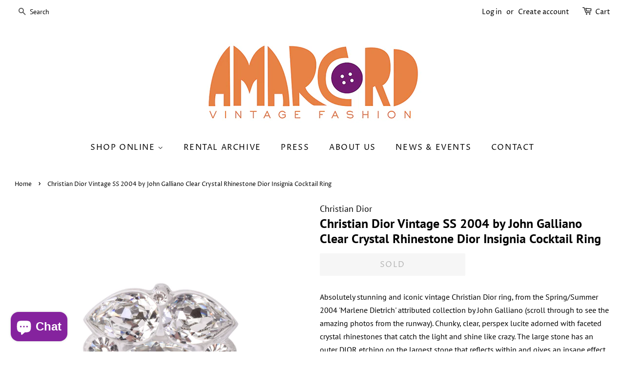

--- FILE ---
content_type: text/html; charset=utf-8
request_url: https://www.amarcordvintagefashion.com/products/christian-dior-vintage-ss-2004-by-john-galliano-clear-crystal-rhinestone-dior-insignia-cocktail-ring
body_size: 45210
content:
<!doctype html>
<html class="no-js" lang="en">
<head>

  <!-- Basic page needs ================================================== -->
  <meta charset="utf-8">
  <meta http-equiv="X-UA-Compatible" content="IE=edge,chrome=1">

  
  <link rel="shortcut icon" href="//www.amarcordvintagefashion.com/cdn/shop/files/AVF_fav_icon_74e05cdb-82ea-4eed-bc6e-e04dff100a9f_32x32.jpg?v=1625098170" type="image/png" />
  

  <!-- Title and description ================================================== -->
  <title>
  Christian Dior Vintage SS 2004 by John Galliano Clear Crystal Rhinesto &ndash; Amarcord Vintage Fashion
  </title>

  
  <meta name="description" content="Absolutely stunning and iconic vintage Christian Dior ring, from the Spring/Summer 2004 &#39;Marlene Dietrich&#39; attributed collection by John Galliano (scroll through to see the amazing photos from the runway). Chunky, clear, perspex lucite adorned with faceted crystal rhinestones that catch the light and shine like crazy. ">
  

  <!-- Social meta ================================================== -->
  <!-- /snippets/social-meta-tags.liquid -->




<meta property="og:site_name" content="Amarcord Vintage Fashion">
<meta property="og:url" content="https://www.amarcordvintagefashion.com/products/christian-dior-vintage-ss-2004-by-john-galliano-clear-crystal-rhinestone-dior-insignia-cocktail-ring">
<meta property="og:title" content="Christian Dior Vintage SS 2004 by John Galliano Clear Crystal Rhinesto">
<meta property="og:type" content="product">
<meta property="og:description" content="Absolutely stunning and iconic vintage Christian Dior ring, from the Spring/Summer 2004 &#39;Marlene Dietrich&#39; attributed collection by John Galliano (scroll through to see the amazing photos from the runway). Chunky, clear, perspex lucite adorned with faceted crystal rhinestones that catch the light and shine like crazy. ">

  <meta property="og:price:amount" content="795.00">
  <meta property="og:price:currency" content="USD">

<meta property="og:image" content="http://www.amarcordvintagefashion.com/cdn/shop/products/DiorJohnGallianoClearRhinestoneRing_8of8_1200x1200.jpg?v=1652306537"><meta property="og:image" content="http://www.amarcordvintagefashion.com/cdn/shop/products/124A23E9-13AF-4BB3-A7BC-FB1D27F1CE97_1200x1200.jpg?v=1652306537"><meta property="og:image" content="http://www.amarcordvintagefashion.com/cdn/shop/products/DiorJohnGallianoClearRhinestoneRing_2of8_1200x1200.jpg?v=1652306537">
<meta property="og:image:secure_url" content="https://www.amarcordvintagefashion.com/cdn/shop/products/DiorJohnGallianoClearRhinestoneRing_8of8_1200x1200.jpg?v=1652306537"><meta property="og:image:secure_url" content="https://www.amarcordvintagefashion.com/cdn/shop/products/124A23E9-13AF-4BB3-A7BC-FB1D27F1CE97_1200x1200.jpg?v=1652306537"><meta property="og:image:secure_url" content="https://www.amarcordvintagefashion.com/cdn/shop/products/DiorJohnGallianoClearRhinestoneRing_2of8_1200x1200.jpg?v=1652306537">


  <meta name="twitter:site" content="@amarcordvintage">

<meta name="twitter:card" content="summary_large_image">
<meta name="twitter:title" content="Christian Dior Vintage SS 2004 by John Galliano Clear Crystal Rhinesto">
<meta name="twitter:description" content="Absolutely stunning and iconic vintage Christian Dior ring, from the Spring/Summer 2004 &#39;Marlene Dietrich&#39; attributed collection by John Galliano (scroll through to see the amazing photos from the runway). Chunky, clear, perspex lucite adorned with faceted crystal rhinestones that catch the light and shine like crazy. ">


  <!-- Helpers ================================================== -->
  <link rel="canonical" href="https://www.amarcordvintagefashion.com/products/christian-dior-vintage-ss-2004-by-john-galliano-clear-crystal-rhinestone-dior-insignia-cocktail-ring">
  <meta name="viewport" content="width=device-width,initial-scale=1">
  <meta name="theme-color" content="#85239e">

  <!-- CSS ================================================== -->
  <link href="//www.amarcordvintagefashion.com/cdn/shop/t/3/assets/timber.scss.css?v=184025845274524621421764200720" rel="stylesheet" type="text/css" media="all" />
  <link href="//www.amarcordvintagefashion.com/cdn/shop/t/3/assets/theme.scss.css?v=41226018594387342361764200720" rel="stylesheet" type="text/css" media="all" />
  <style data-shopify>
  :root {
    --color-body-text: #000000;
    --color-body: #ffffff;
  }
</style>


  <script>
    window.theme = window.theme || {};

    var theme = {
      strings: {
        addToCart: "Add to Cart",
        soldOut: "Sold",
        unavailable: "Unavailable",
        zoomClose: "Close (Esc)",
        zoomPrev: "Previous (Left arrow key)",
        zoomNext: "Next (Right arrow key)",
        addressError: "Error looking up that address",
        addressNoResults: "No results for that address",
        addressQueryLimit: "You have exceeded the Google API usage limit. Consider upgrading to a \u003ca href=\"https:\/\/developers.google.com\/maps\/premium\/usage-limits\"\u003ePremium Plan\u003c\/a\u003e.",
        authError: "There was a problem authenticating your Google Maps API Key."
      },
      settings: {
        // Adding some settings to allow the editor to update correctly when they are changed
        enableWideLayout: true,
        typeAccentTransform: true,
        typeAccentSpacing: true,
        baseFontSize: '16px',
        headerBaseFontSize: '26px',
        accentFontSize: '16px'
      },
      variables: {
        mediaQueryMedium: 'screen and (max-width: 768px)',
        bpSmall: false
      },
      moneyFormat: "${{amount}}"
    };document.documentElement.className = document.documentElement.className.replace('no-js', 'supports-js');
  </script>

  <!-- Header hook for plugins ================================================== -->
  <script>window.performance && window.performance.mark && window.performance.mark('shopify.content_for_header.start');</script><meta name="google-site-verification" content="HzyzEQw1l_aoWK_EluE5I8aVi6hhnGAMDk2rA2c4Zgg">
<meta id="shopify-digital-wallet" name="shopify-digital-wallet" content="/2486799/digital_wallets/dialog">
<meta name="shopify-checkout-api-token" content="60ab53820f9dde91517e046c475e65fe">
<meta id="in-context-paypal-metadata" data-shop-id="2486799" data-venmo-supported="false" data-environment="production" data-locale="en_US" data-paypal-v4="true" data-currency="USD">
<link rel="alternate" type="application/json+oembed" href="https://www.amarcordvintagefashion.com/products/christian-dior-vintage-ss-2004-by-john-galliano-clear-crystal-rhinestone-dior-insignia-cocktail-ring.oembed">
<script async="async" src="/checkouts/internal/preloads.js?locale=en-US"></script>
<link rel="preconnect" href="https://shop.app" crossorigin="anonymous">
<script async="async" src="https://shop.app/checkouts/internal/preloads.js?locale=en-US&shop_id=2486799" crossorigin="anonymous"></script>
<script id="apple-pay-shop-capabilities" type="application/json">{"shopId":2486799,"countryCode":"US","currencyCode":"USD","merchantCapabilities":["supports3DS"],"merchantId":"gid:\/\/shopify\/Shop\/2486799","merchantName":"Amarcord Vintage Fashion","requiredBillingContactFields":["postalAddress","email"],"requiredShippingContactFields":["postalAddress","email"],"shippingType":"shipping","supportedNetworks":["visa","masterCard","amex","discover","elo","jcb"],"total":{"type":"pending","label":"Amarcord Vintage Fashion","amount":"1.00"},"shopifyPaymentsEnabled":true,"supportsSubscriptions":true}</script>
<script id="shopify-features" type="application/json">{"accessToken":"60ab53820f9dde91517e046c475e65fe","betas":["rich-media-storefront-analytics"],"domain":"www.amarcordvintagefashion.com","predictiveSearch":true,"shopId":2486799,"locale":"en"}</script>
<script>var Shopify = Shopify || {};
Shopify.shop = "amarcord-vintage-fashion.myshopify.com";
Shopify.locale = "en";
Shopify.currency = {"active":"USD","rate":"1.0"};
Shopify.country = "US";
Shopify.theme = {"name":"Minimal","id":124154609844,"schema_name":"Minimal","schema_version":"12.5.1","theme_store_id":380,"role":"main"};
Shopify.theme.handle = "null";
Shopify.theme.style = {"id":null,"handle":null};
Shopify.cdnHost = "www.amarcordvintagefashion.com/cdn";
Shopify.routes = Shopify.routes || {};
Shopify.routes.root = "/";</script>
<script type="module">!function(o){(o.Shopify=o.Shopify||{}).modules=!0}(window);</script>
<script>!function(o){function n(){var o=[];function n(){o.push(Array.prototype.slice.apply(arguments))}return n.q=o,n}var t=o.Shopify=o.Shopify||{};t.loadFeatures=n(),t.autoloadFeatures=n()}(window);</script>
<script>
  window.ShopifyPay = window.ShopifyPay || {};
  window.ShopifyPay.apiHost = "shop.app\/pay";
  window.ShopifyPay.redirectState = null;
</script>
<script id="shop-js-analytics" type="application/json">{"pageType":"product"}</script>
<script defer="defer" async type="module" src="//www.amarcordvintagefashion.com/cdn/shopifycloud/shop-js/modules/v2/client.init-shop-cart-sync_BN7fPSNr.en.esm.js"></script>
<script defer="defer" async type="module" src="//www.amarcordvintagefashion.com/cdn/shopifycloud/shop-js/modules/v2/chunk.common_Cbph3Kss.esm.js"></script>
<script defer="defer" async type="module" src="//www.amarcordvintagefashion.com/cdn/shopifycloud/shop-js/modules/v2/chunk.modal_DKumMAJ1.esm.js"></script>
<script type="module">
  await import("//www.amarcordvintagefashion.com/cdn/shopifycloud/shop-js/modules/v2/client.init-shop-cart-sync_BN7fPSNr.en.esm.js");
await import("//www.amarcordvintagefashion.com/cdn/shopifycloud/shop-js/modules/v2/chunk.common_Cbph3Kss.esm.js");
await import("//www.amarcordvintagefashion.com/cdn/shopifycloud/shop-js/modules/v2/chunk.modal_DKumMAJ1.esm.js");

  window.Shopify.SignInWithShop?.initShopCartSync?.({"fedCMEnabled":true,"windoidEnabled":true});

</script>
<script>
  window.Shopify = window.Shopify || {};
  if (!window.Shopify.featureAssets) window.Shopify.featureAssets = {};
  window.Shopify.featureAssets['shop-js'] = {"shop-cart-sync":["modules/v2/client.shop-cart-sync_CJVUk8Jm.en.esm.js","modules/v2/chunk.common_Cbph3Kss.esm.js","modules/v2/chunk.modal_DKumMAJ1.esm.js"],"init-fed-cm":["modules/v2/client.init-fed-cm_7Fvt41F4.en.esm.js","modules/v2/chunk.common_Cbph3Kss.esm.js","modules/v2/chunk.modal_DKumMAJ1.esm.js"],"init-shop-email-lookup-coordinator":["modules/v2/client.init-shop-email-lookup-coordinator_Cc088_bR.en.esm.js","modules/v2/chunk.common_Cbph3Kss.esm.js","modules/v2/chunk.modal_DKumMAJ1.esm.js"],"init-windoid":["modules/v2/client.init-windoid_hPopwJRj.en.esm.js","modules/v2/chunk.common_Cbph3Kss.esm.js","modules/v2/chunk.modal_DKumMAJ1.esm.js"],"shop-button":["modules/v2/client.shop-button_B0jaPSNF.en.esm.js","modules/v2/chunk.common_Cbph3Kss.esm.js","modules/v2/chunk.modal_DKumMAJ1.esm.js"],"shop-cash-offers":["modules/v2/client.shop-cash-offers_DPIskqss.en.esm.js","modules/v2/chunk.common_Cbph3Kss.esm.js","modules/v2/chunk.modal_DKumMAJ1.esm.js"],"shop-toast-manager":["modules/v2/client.shop-toast-manager_CK7RT69O.en.esm.js","modules/v2/chunk.common_Cbph3Kss.esm.js","modules/v2/chunk.modal_DKumMAJ1.esm.js"],"init-shop-cart-sync":["modules/v2/client.init-shop-cart-sync_BN7fPSNr.en.esm.js","modules/v2/chunk.common_Cbph3Kss.esm.js","modules/v2/chunk.modal_DKumMAJ1.esm.js"],"init-customer-accounts-sign-up":["modules/v2/client.init-customer-accounts-sign-up_CfPf4CXf.en.esm.js","modules/v2/client.shop-login-button_DeIztwXF.en.esm.js","modules/v2/chunk.common_Cbph3Kss.esm.js","modules/v2/chunk.modal_DKumMAJ1.esm.js"],"pay-button":["modules/v2/client.pay-button_CgIwFSYN.en.esm.js","modules/v2/chunk.common_Cbph3Kss.esm.js","modules/v2/chunk.modal_DKumMAJ1.esm.js"],"init-customer-accounts":["modules/v2/client.init-customer-accounts_DQ3x16JI.en.esm.js","modules/v2/client.shop-login-button_DeIztwXF.en.esm.js","modules/v2/chunk.common_Cbph3Kss.esm.js","modules/v2/chunk.modal_DKumMAJ1.esm.js"],"avatar":["modules/v2/client.avatar_BTnouDA3.en.esm.js"],"init-shop-for-new-customer-accounts":["modules/v2/client.init-shop-for-new-customer-accounts_CsZy_esa.en.esm.js","modules/v2/client.shop-login-button_DeIztwXF.en.esm.js","modules/v2/chunk.common_Cbph3Kss.esm.js","modules/v2/chunk.modal_DKumMAJ1.esm.js"],"shop-follow-button":["modules/v2/client.shop-follow-button_BRMJjgGd.en.esm.js","modules/v2/chunk.common_Cbph3Kss.esm.js","modules/v2/chunk.modal_DKumMAJ1.esm.js"],"checkout-modal":["modules/v2/client.checkout-modal_B9Drz_yf.en.esm.js","modules/v2/chunk.common_Cbph3Kss.esm.js","modules/v2/chunk.modal_DKumMAJ1.esm.js"],"shop-login-button":["modules/v2/client.shop-login-button_DeIztwXF.en.esm.js","modules/v2/chunk.common_Cbph3Kss.esm.js","modules/v2/chunk.modal_DKumMAJ1.esm.js"],"lead-capture":["modules/v2/client.lead-capture_DXYzFM3R.en.esm.js","modules/v2/chunk.common_Cbph3Kss.esm.js","modules/v2/chunk.modal_DKumMAJ1.esm.js"],"shop-login":["modules/v2/client.shop-login_CA5pJqmO.en.esm.js","modules/v2/chunk.common_Cbph3Kss.esm.js","modules/v2/chunk.modal_DKumMAJ1.esm.js"],"payment-terms":["modules/v2/client.payment-terms_BxzfvcZJ.en.esm.js","modules/v2/chunk.common_Cbph3Kss.esm.js","modules/v2/chunk.modal_DKumMAJ1.esm.js"]};
</script>
<script>(function() {
  var isLoaded = false;
  function asyncLoad() {
    if (isLoaded) return;
    isLoaded = true;
    var urls = ["https:\/\/cdn.shopify.com\/s\/files\/1\/0248\/6799\/t\/3\/assets\/affirmShopify.js?v=1707887263\u0026shop=amarcord-vintage-fashion.myshopify.com","https:\/\/dvjimc2bmh7lo.cloudfront.net\/assets\/bundle.js?shop=amarcord-vintage-fashion.myshopify.com","https:\/\/cdn.hextom.com\/js\/quickannouncementbar.js?shop=amarcord-vintage-fashion.myshopify.com"];
    for (var i = 0; i < urls.length; i++) {
      var s = document.createElement('script');
      s.type = 'text/javascript';
      s.async = true;
      s.src = urls[i];
      var x = document.getElementsByTagName('script')[0];
      x.parentNode.insertBefore(s, x);
    }
  };
  if(window.attachEvent) {
    window.attachEvent('onload', asyncLoad);
  } else {
    window.addEventListener('load', asyncLoad, false);
  }
})();</script>
<script id="__st">var __st={"a":2486799,"offset":-18000,"reqid":"d2e2701a-b95a-464d-9cef-4a530f97ea84-1769899526","pageurl":"www.amarcordvintagefashion.com\/products\/christian-dior-vintage-ss-2004-by-john-galliano-clear-crystal-rhinestone-dior-insignia-cocktail-ring","u":"eadf074a03df","p":"product","rtyp":"product","rid":7678417371355};</script>
<script>window.ShopifyPaypalV4VisibilityTracking = true;</script>
<script id="captcha-bootstrap">!function(){'use strict';const t='contact',e='account',n='new_comment',o=[[t,t],['blogs',n],['comments',n],[t,'customer']],c=[[e,'customer_login'],[e,'guest_login'],[e,'recover_customer_password'],[e,'create_customer']],r=t=>t.map((([t,e])=>`form[action*='/${t}']:not([data-nocaptcha='true']) input[name='form_type'][value='${e}']`)).join(','),a=t=>()=>t?[...document.querySelectorAll(t)].map((t=>t.form)):[];function s(){const t=[...o],e=r(t);return a(e)}const i='password',u='form_key',d=['recaptcha-v3-token','g-recaptcha-response','h-captcha-response',i],f=()=>{try{return window.sessionStorage}catch{return}},m='__shopify_v',_=t=>t.elements[u];function p(t,e,n=!1){try{const o=window.sessionStorage,c=JSON.parse(o.getItem(e)),{data:r}=function(t){const{data:e,action:n}=t;return t[m]||n?{data:e,action:n}:{data:t,action:n}}(c);for(const[e,n]of Object.entries(r))t.elements[e]&&(t.elements[e].value=n);n&&o.removeItem(e)}catch(o){console.error('form repopulation failed',{error:o})}}const l='form_type',E='cptcha';function T(t){t.dataset[E]=!0}const w=window,h=w.document,L='Shopify',v='ce_forms',y='captcha';let A=!1;((t,e)=>{const n=(g='f06e6c50-85a8-45c8-87d0-21a2b65856fe',I='https://cdn.shopify.com/shopifycloud/storefront-forms-hcaptcha/ce_storefront_forms_captcha_hcaptcha.v1.5.2.iife.js',D={infoText:'Protected by hCaptcha',privacyText:'Privacy',termsText:'Terms'},(t,e,n)=>{const o=w[L][v],c=o.bindForm;if(c)return c(t,g,e,D).then(n);var r;o.q.push([[t,g,e,D],n]),r=I,A||(h.body.append(Object.assign(h.createElement('script'),{id:'captcha-provider',async:!0,src:r})),A=!0)});var g,I,D;w[L]=w[L]||{},w[L][v]=w[L][v]||{},w[L][v].q=[],w[L][y]=w[L][y]||{},w[L][y].protect=function(t,e){n(t,void 0,e),T(t)},Object.freeze(w[L][y]),function(t,e,n,w,h,L){const[v,y,A,g]=function(t,e,n){const i=e?o:[],u=t?c:[],d=[...i,...u],f=r(d),m=r(i),_=r(d.filter((([t,e])=>n.includes(e))));return[a(f),a(m),a(_),s()]}(w,h,L),I=t=>{const e=t.target;return e instanceof HTMLFormElement?e:e&&e.form},D=t=>v().includes(t);t.addEventListener('submit',(t=>{const e=I(t);if(!e)return;const n=D(e)&&!e.dataset.hcaptchaBound&&!e.dataset.recaptchaBound,o=_(e),c=g().includes(e)&&(!o||!o.value);(n||c)&&t.preventDefault(),c&&!n&&(function(t){try{if(!f())return;!function(t){const e=f();if(!e)return;const n=_(t);if(!n)return;const o=n.value;o&&e.removeItem(o)}(t);const e=Array.from(Array(32),(()=>Math.random().toString(36)[2])).join('');!function(t,e){_(t)||t.append(Object.assign(document.createElement('input'),{type:'hidden',name:u})),t.elements[u].value=e}(t,e),function(t,e){const n=f();if(!n)return;const o=[...t.querySelectorAll(`input[type='${i}']`)].map((({name:t})=>t)),c=[...d,...o],r={};for(const[a,s]of new FormData(t).entries())c.includes(a)||(r[a]=s);n.setItem(e,JSON.stringify({[m]:1,action:t.action,data:r}))}(t,e)}catch(e){console.error('failed to persist form',e)}}(e),e.submit())}));const S=(t,e)=>{t&&!t.dataset[E]&&(n(t,e.some((e=>e===t))),T(t))};for(const o of['focusin','change'])t.addEventListener(o,(t=>{const e=I(t);D(e)&&S(e,y())}));const B=e.get('form_key'),M=e.get(l),P=B&&M;t.addEventListener('DOMContentLoaded',(()=>{const t=y();if(P)for(const e of t)e.elements[l].value===M&&p(e,B);[...new Set([...A(),...v().filter((t=>'true'===t.dataset.shopifyCaptcha))])].forEach((e=>S(e,t)))}))}(h,new URLSearchParams(w.location.search),n,t,e,['guest_login'])})(!0,!0)}();</script>
<script integrity="sha256-4kQ18oKyAcykRKYeNunJcIwy7WH5gtpwJnB7kiuLZ1E=" data-source-attribution="shopify.loadfeatures" defer="defer" src="//www.amarcordvintagefashion.com/cdn/shopifycloud/storefront/assets/storefront/load_feature-a0a9edcb.js" crossorigin="anonymous"></script>
<script crossorigin="anonymous" defer="defer" src="//www.amarcordvintagefashion.com/cdn/shopifycloud/storefront/assets/shopify_pay/storefront-65b4c6d7.js?v=20250812"></script>
<script data-source-attribution="shopify.dynamic_checkout.dynamic.init">var Shopify=Shopify||{};Shopify.PaymentButton=Shopify.PaymentButton||{isStorefrontPortableWallets:!0,init:function(){window.Shopify.PaymentButton.init=function(){};var t=document.createElement("script");t.src="https://www.amarcordvintagefashion.com/cdn/shopifycloud/portable-wallets/latest/portable-wallets.en.js",t.type="module",document.head.appendChild(t)}};
</script>
<script data-source-attribution="shopify.dynamic_checkout.buyer_consent">
  function portableWalletsHideBuyerConsent(e){var t=document.getElementById("shopify-buyer-consent"),n=document.getElementById("shopify-subscription-policy-button");t&&n&&(t.classList.add("hidden"),t.setAttribute("aria-hidden","true"),n.removeEventListener("click",e))}function portableWalletsShowBuyerConsent(e){var t=document.getElementById("shopify-buyer-consent"),n=document.getElementById("shopify-subscription-policy-button");t&&n&&(t.classList.remove("hidden"),t.removeAttribute("aria-hidden"),n.addEventListener("click",e))}window.Shopify?.PaymentButton&&(window.Shopify.PaymentButton.hideBuyerConsent=portableWalletsHideBuyerConsent,window.Shopify.PaymentButton.showBuyerConsent=portableWalletsShowBuyerConsent);
</script>
<script data-source-attribution="shopify.dynamic_checkout.cart.bootstrap">document.addEventListener("DOMContentLoaded",(function(){function t(){return document.querySelector("shopify-accelerated-checkout-cart, shopify-accelerated-checkout")}if(t())Shopify.PaymentButton.init();else{new MutationObserver((function(e,n){t()&&(Shopify.PaymentButton.init(),n.disconnect())})).observe(document.body,{childList:!0,subtree:!0})}}));
</script>
<script id='scb4127' type='text/javascript' async='' src='https://www.amarcordvintagefashion.com/cdn/shopifycloud/privacy-banner/storefront-banner.js'></script><link id="shopify-accelerated-checkout-styles" rel="stylesheet" media="screen" href="https://www.amarcordvintagefashion.com/cdn/shopifycloud/portable-wallets/latest/accelerated-checkout-backwards-compat.css" crossorigin="anonymous">
<style id="shopify-accelerated-checkout-cart">
        #shopify-buyer-consent {
  margin-top: 1em;
  display: inline-block;
  width: 100%;
}

#shopify-buyer-consent.hidden {
  display: none;
}

#shopify-subscription-policy-button {
  background: none;
  border: none;
  padding: 0;
  text-decoration: underline;
  font-size: inherit;
  cursor: pointer;
}

#shopify-subscription-policy-button::before {
  box-shadow: none;
}

      </style>

<script>window.performance && window.performance.mark && window.performance.mark('shopify.content_for_header.end');</script>

  <script src="//www.amarcordvintagefashion.com/cdn/shop/t/3/assets/jquery-2.2.3.min.js?v=58211863146907186831625026435" type="text/javascript"></script>

  <script src="//www.amarcordvintagefashion.com/cdn/shop/t/3/assets/lazysizes.min.js?v=155223123402716617051625026435" async="async"></script>

  
  
<script>var crSavePickupProperties = true;</script>
<!-- BEGIN app block: shopify://apps/store-pickup-delivery-cr/blocks/app-embed/c3fec40a-5cb2-4a2b-851c-ed1eaed98975 -->



<style>.cr-hide{display: none!important}</style>

<script type="text/javascript">
    document.addEventListener('crButtonsLoaded', function (e) {
        var pickupContainer = document.getElementById("pickup-container");
        var crStoreForm = pickupContainer.closest("form");
        if (!crStoreForm) return;

        
        
        
        
            if (crStoreForm.action.indexOf('locale=') > -1){
                crStoreForm.action = crStoreForm.action.replace(/\?locale=(.*)\&?/ig, '?locale=en&step=contact_information')
            } else {
                crStoreForm.action += '?locale=en&step=contact_information';
            }        
        

        var crShippingInformation =  crStoreForm.action;
        var pivot = crShippingInformation.replace(/checkout\\[shipping_address\\]\\[first_name\\](.*?)\\&/ig, '');
        crShippingInformation = pivot + "&checkout[shipping_address][first_name]=&";

        pivot = crShippingInformation.replace(/checkout\\[shipping_address\\]\\[last_name\\](.*?)\\&/ig, '');
        crShippingInformation = pivot + "checkout[shipping_address][last_name]=&";

        pivot = crShippingInformation.replace(/checkout\\[shipping_address\\]\\[city\\](.*?)\\&/ig, '');
        crShippingInformation = pivot + "checkout[shipping_address][city]=&";

        pivot = crShippingInformation.replace(/checkout\\[shipping_address\\]\\[province\\](.*?)\\&/ig, '');
        crShippingInformation = pivot + "checkout[shipping_address][province]=&";

        pivot = crShippingInformation.replace(/checkout\\[shipping_address\\]\\[address1\\](.*?)\\&/ig, '');
        crShippingInformation = pivot + "checkout[shipping_address][address1]=&";

        pivot = crShippingInformation.replace(/checkout\\[shipping_address\\]\\[phone\\](.*?)\\&/ig, '');
        crShippingInformation = pivot + "checkout[shipping_address][phone]=&";

        pivot = crShippingInformation.replace(/checkout\\[shipping_address\\]\\[zip\\](.*?)\\&/ig, '');
        crShippingInformation = pivot + "checkout[shipping_address][zip]=&";

        pivot = crShippingInformation.replace(/checkout\\[shipping_address\\]\\[company\\](.*?)\\&/ig, '');
        crShippingInformation = pivot + "checkout[shipping_address][company]=&";
        crStoreForm.action = crShippingInformation
    })

    if (typeof storePickupSettings === 'undefined') {
        var storePickupSettings = '';
        var pickupLocale = '';
        var pickupCompany = '';
        var stores = [];
        var pickupTranslations = {};
        var pickupAddress = '';
    }

    
    var storePickupSettings = {"moneyFormat":"${{amount}}","max_days":"0","min_days":"1","name":true,"phone":true,"email":true,"date_enabled":true,"mandatory_collections":[],"exclude_collections":[],"exclude_products":[],"blackoutDates":"","enableBlackoutDates":false,"cart_version":"v1_3","disabled":false,"message":"","button_text":"Pickup In Store","discount":"","extra_input_1":"","extra_input_2":"","extra_input_3":"","tagWithPickupDate":true,"tagWithPickupTime":true,"tagWithPickupLocation":false,"same_day_pickup":false,"stores_on_top":true,"above_weight":"","overwriteLocale":true,"locationsInASelect":false,"saveOnChange":true,"shippingEnabled":true,"pickupEnabled":true}
    var storeData = {"locale":"en","address":"22 Conselyea St","country":"United States","city":"Brooklyn","province":"New York","zip":"11211","company":"Amarcord Vintage Fashion","shopPhone":"7183882884"}
    storePickupSettings.extra_input_1 = '';
    storePickupSettings.extra_input_2 = '';
    storePickupSettings.extra_input_3 = '';

    var stores = [{"storeID":2581,"name":"Amarcord Vintage","company":"","street":"223 Bedford Avenue","city":"Brooklyn","country":"United States","zip":"11211","province":"New York","disableSameDayPickup":false,"disableSameDayAfterHour":"00:00","enablePickupTime":true,"blackoutDates":"","cutOffStartTime":"00:00","cutOffMinPickupDays":"","allowTimeCutOff":false,"allowDisplayMoreInformation":false,"moreInformation":"","maxOrdersPerTimeSlot":"0","maxOrdersPerDay":"0","orderPreparationHours":"23","orderPreparationMinutes":"45","timeSlotFrequency":"15","pickupDays":["1","3","4","5","6","7"],"daysOfWeek":{"0":{"min":{"hour":"12","minute":"30"},"max":{"hour":"18","minute":"45"}},"1":{"min":{"hour":"09","minute":"00"},"max":{"hour":"19","minute":"00"}},"2":{"min":{"hour":"12","minute":"30"},"max":{"hour":"18","minute":"45"}},"3":{"min":{"hour":"12","minute":"30"},"max":{"hour":"18","minute":"45"}},"4":{"min":{"hour":"12","minute":"30"},"max":{"hour":"18","minute":"45"}},"5":{"min":{"hour":"12","minute":"30"},"max":{"hour":"18","minute":"45"}},"6":{"min":{"hour":"12","minute":"30"},"max":{"hour":"18","minute":"45"}}}}]

    var crDeliverySettings = {};
    var deliverySlots = crDeliverySettings?.deliverySlots || [];
    var deliveryProductMeta = [];
    //console.log('deliveryProductMeta', deliveryProductMeta)
    if (typeof deliveryProductMeta.products !== 'undefined') {
        var deliveryProduct = deliveryProductMeta.products[0].variants[0].id;      
    } else if (typeof deliveryProductMeta.variants !== 'undefined') {                
        var deliveryProduct = deliveryProductMeta.variants.edges[0].node.id.replace('gid://shopify/ProductVariant/', '');        
    }

    var pickupTranslations = {"en":{"shippingMethod":"Shipping","pleaseClickCheckout":"Please click the checkout button to continue.","textButton":"Pickup In Store","mandatoryForPickupText":"An item in your cart must be collected","pickupDate":"Pickup Date","chooseADateTime":"Choose a date/time","nameOfPersonCollecting":"Name of person collecting","pickupFirstName":"First name","pickupLastName":"Last name","yourName":"Your name","contactNumber":"Contact Number","pickupEmail":"Your email address","contactNumberPlaceholder":"(123)-456-7890","pickupEmailPlaceholder":"email address","pickupStore":"Pickup Store","chooseLocation":"Choose a location below for pickup","chooseLocationOption":"Please choose a location","pickupDateError":"Please enter a pickup date.","nameOfPersonCollectingError":"Please enter who will be picking up your order.","pickupFirstNameError":"Enter a first name","pickupLastNameError":"Enter a last name","contactNumberError":"Please enter a phone number.","emailError":"Please enter your email address.","storeSelectError":"Please select which store you will pick up from","extra1Placeholder":"","extra2Placeholder":"","extra3Placeholder":"","extraField1Error":"You must complete this field","extraField2Error":"You must complete this field","extraField3Error":"You must complete this field","deliveryMethod":"Delivery","deliveryDateError":"Please choose a delivery date.","between":"Between","minOrderMessage":"To select delivery, your order must be over","yourPostalCode":"Your zip code","zipNotAvailableError":"Sorry, but we don't deliver in your area","askForZipError":"Please enter a valid zipcode","enterYourZipCode":"Enter your zip code into the field below to check if you are eligible for local delivery:","deliveryDay":"Delivery day","chooseADeliveryDay":"Choose a delivery slot","deliveryInformation":"Delivery information","thankYourMarker":"Delivery address","deliveryShippingAddressTitle":"Delivery address","continueToShippingMethod":"Continue","freeDelivery":"Free delivery","localDelivery":"Local delivery","deliveryShippingTitle":"Local delivery","waitingOnRatesNotice":"Waiting...","noRatesForCartOrDestinationNotice":"Delivery is not available for your cart or destination.","weDontOfferDeliveryHere":"We don't offer delivery here","pleaseEnterYourShippingInformationNotice":"Please go back to the shopping cart page and provide a postal code.","deliveryreviewBlockTitle":"Delivery to","shippingTitle1":"Store Pickup","noRatesForCart":"Pickup is not available for your cart or destination.","noRatesForCountryNotice":"We do not offer pickups in this country.","contactAddressTitle":"Pickup address","first_name_label":"First name:","first_name_placeholder":"First name","optional_first_name_label":"First name","optional_first_name_placeholder":"First name (optional)","last_name_label":"Last name","last_name_placeholder":"Last name","company":"Company","zip_code_label":"Zip code","zip_code_placeholder":"ZIP code","postal_code_label":"Postal code","postcode_label":"Postal code","postal_code_placeholder":"Postal code","postcode_placeholder":"Post code","city_label":"City","country_label":"Country","address_title":"Address","address1_label":"Address","orderSummary":"Free Pickup","shippingLabel":"Store Pickup","taxesLabel":"Taxes","shippingDefaultValue":"Calculated at next step","freeTotalLabel":"Free","shippingTitle2":"Store Pickup","billingAddressTitle":"Billing address","sameBillingAddressLabel":"Please use the option below ⬇","differentBillingAddressLabel":"Use a different billing address","billingAddressDescription":"Please enter your Billing Address:","billingAddressDescriptionNoShippingAddress":"Please enter your Billing Address:","thankYouMarkerShipping":"Pickup address","thankYouMarkerCurrent":"Pickup address","shippingAddressTitle":"Pickup address","orderUpdatesSubscribeToEmailNotifications":"Get pickup updates by email","orderUpdatesSubscribeToPhoneNotifications":"Get pickup updates by email or SMS","orderUpdatesSubscribeToEmailOrPhoneNotifications":"Get pickup updates by SMS","reviewBlockShippingAddressTitle":"Store Pickup","continue_to_shipping_method":"Continue"}}

    if (typeof storeData !== 'undefined') {
        var pickupCompany = storeData.company;
        var pickupAddress = storeData.address;
        var pickupCity = storeData.city;
        var pickupCountry = storeData.country;
        var pickupZip = storeData.zip;
        var pickupProvince = storeData.province;
        var pickupLocale = storeData.locale;
        var shopPhone = storeData.shopPhone;
    }

    if (stores.length && typeof stores[0] !== 'undefined') {
        pickupAddress = stores[0].street;
        pickupCountry = stores[0].country;
        pickupCity = stores[0].city;
        pickupProvince = stores[0].province;
        pickupZip = stores[0].zip;
        pickupCompany = stores[0].name.replace(/\#/, '').replace(/\'/, '');
    }

    var CRpickupProductEnabled = true;
    var CRdeliveryProductEnabled = false;
    var CRcarrierServiceEnabled = false;
    var CRdisabledTimes = [];
    var CRoverRidingRules = [];

    if (typeof pickupProduct === "undefined") {
        var pickupProduct = 41993397797083;
    }
    

    //var appUrl = 'https://app.thecreativer.com/';
    var appUrl = 'https://app2.thecreativer.com/';
    var pickupProductInCart = false;
    var CRpermanentDomain = 'amarcord-vintage-fashion.myshopify.com';

    

    document.addEventListener("DOMContentLoaded", function(){
        //disableCheckoutButton();
    });

    var crProducts = [];

    


</script>


<div style="display:none;">    
    <script>var crItems = [];</script>
    <script>var CRcollectionIds = [];</script>
    
</div>

<!-- BEGIN app snippet: template -->


  <div class="pickup-wrapper">
    <div id="pickup-container" class="v3 cr-hide" style="flex-direction: column; margin-bottom: 1rem;margin-top: 1rem;">
      <div class="pickup-loading"></div>
      <div id="pickup-header"></div>
      <div class="cr-delivery-methods">
        
          <div class="cr-delivery-method cr-shipping-method selected">
            <img loading="lazy" src="https://cdn.shopify.com/extensions/019c04b2-19c2-7c5a-a058-2d0748313c26/store-pickup-2-101/assets/cr-shipping-icon.png" height="" width="" class="pickup-icon" alt="shipping icon">
            <p class="cr-delivery-method-text" id="cr-shipping-text"></p>
          </div>
        

        

        <div class="js-toggle-pickup pickup-button cr-delivery-method">
          <img loading="lazy" src="https://cdn.shopify.com/extensions/019c04b2-19c2-7c5a-a058-2d0748313c26/store-pickup-2-101/assets/cr-store-pickup-icon.png" height="" width="" alt="pickup icon">
          <p class="cr-delivery-method-text" id="cr-pickup-text"></p>
        </div>
      </div>

      <div class="delivery-method-desc" id="pleaseClickCheckout"></div>

      <!-- Delivery fields -->
      

      <!-- Name of person picking up etc -->
      <div id="pickup-details" style="display:none;">
        <div class="js-stores-position-1"></div>
        
          
            <label id="pickup-date-label" for="pickup-date"></label>
            <div style="position:relative">
              <input type="text" class="datepicker" aria-labelledby="pickup-date-start" id="pickup-date-start" name="pickup-date-start" placeholder="" readonly>
              <span class="cr-calendar-icon">
                                <svg version="1.1" id="Capa_1" xmlns="http://www.w3.org/2000/svg" xmlns:xlink="http://www.w3.org/1999/xlink" x="0px" y="0px" width="36.447px" height="36.447px" viewBox="0 0 36.447 36.447" style="enable-background:new 0 0 36.447 36.447;" xml:space="preserve"><path d="M30.224,3.948h-1.098V2.75c0-1.517-1.197-2.75-2.67-2.75c-1.474,0-2.67,1.233-2.67,2.75v1.197h-2.74V2.75 c0-1.517-1.197-2.75-2.67-2.75c-1.473,0-2.67,1.233-2.67,2.75v1.197h-2.74V2.75c0-1.517-1.197-2.75-2.67-2.75 c-1.473,0-2.67,1.233-2.67,2.75v1.197H6.224c-2.343,0-4.25,1.907-4.25,4.25v24c0,2.343,1.907,4.25,4.25,4.25h24 c2.344,0,4.25-1.907,4.25-4.25v-24C34.474,5.855,32.567,3.948,30.224,3.948z M25.286,2.75c0-0.689,0.525-1.25,1.17-1.25 c0.646,0,1.17,0.561,1.17,1.25v4.896c0,0.689-0.524,1.25-1.17,1.25c-0.645,0-1.17-0.561-1.17-1.25V2.75z M17.206,2.75 c0-0.689,0.525-1.25,1.17-1.25s1.17,0.561,1.17,1.25v4.896c0,0.689-0.525,1.25-1.17,1.25s-1.17-0.561-1.17-1.25V2.75z M9.125,2.75 c0-0.689,0.525-1.25,1.17-1.25s1.17,0.561,1.17,1.25v4.896c0,0.689-0.525,1.25-1.17,1.25s-1.17-0.561-1.17-1.25V2.75z M31.974,32.198c0,0.965-0.785,1.75-1.75,1.75h-24c-0.965,0-1.75-0.785-1.75-1.75v-22h27.5V32.198z"/><rect x="6.724" y="14.626" width="4.595" height="4.089"/><rect x="12.857" y="14.626" width="4.596" height="4.089"/><rect x="18.995" y="14.626" width="4.595" height="4.089"/><rect x="25.128" y="14.626" width="4.596" height="4.089"/><rect x="6.724" y="20.084" width="4.595" height="4.086"/><rect x="12.857" y="20.084" width="4.596" height="4.086"/><rect x="18.995" y="20.084" width="4.595" height="4.086"/><rect x="25.128" y="20.084" width="4.596" height="4.086"/><rect x="6.724" y="25.54" width="4.595" height="4.086"/><rect x="12.857" y="25.54" width="4.596" height="4.086"/><rect x="18.995" y="25.54" width="4.595" height="4.086"/><rect x="25.128" y="25.54" width="4.596" height="4.086"/></svg>
                            </span>
              <input aria-labelledby="pickup-time" type="text" id="pickup-time" style="display: none;">
            </div>
            
              <label id="pickup-date-start-error" class="valid" for="pickup-date-start" style="display: none;"></label>
            
          
        

        
          <label id="pickup-name-label"for="pickup-name"></label>

          <input style="margin-bottom: 0;" type="hidden" id="pickup-name" name="pickup-name" placeholder="Your name">
          <div style="display: flex;">
            <div style="margin-right: 10px;">
              <input aria-labelledby="pickup-first-name" style="margin-bottom: 0px;" type="text" id="pickup-first-name" name="pickup-first-name" placeholder="">
            </div>
            <div>
              <input aria-labelledby="pickup-last-name" style="margin-bottom: 0px;" type="text" id="pickup-last-name" name="pickup-last-name" placeholder="">
            </div>
          </div>
        
        
          <label id="pickup-number-label" for="pickup-number"></label>
          <input type="text" id="pickup-number" name="pickup-number" placeholder="" />
        

        
          <label id="pickup-email-label" for="pickup-email"></label>
          
            <input type="text" id="pickup-email" name="pickup-email" placeholder="" />
          

        

        

        

        

        <div class="js-stores-position-2"></div>
        

        <div class="js-storepickup-message"></div>
        <input type="hidden" id="pickup-attribute" name="attributes[pickup]" value="">
        <input type="hidden" id="pickup-information" name="attributes[Pickup_Information]" value="">
        <input type="hidden" id="pickup-selected-store" name="attributes[Pickup_Store]" value="">

        <input type="hidden" id="pickup-selected-store-id" name="attributes[Pickup_StoreID]" value="">
        <input type="hidden" id="pickup-selected-date" name="attributes[_formattedDate]" value="">
        <input type="hidden" id="pickup-unixtimestamp" name="attributes[_unixTimestamp]" value="">

        

        
          <input type="hidden" id="note-pickup-date" name="attributes[Pickup_date]" value="">
          <input type="hidden" id="note-pickup-time" name="attributes[Pickup_time]" value="">
        

        
          <input type="hidden" id="note-pickup-name" name="attributes[Pickup_name]" value="">
        

        
          <input type="hidden" id="note-pickup-phone" name="attributes[Pickup_phone]" value="">
        

        

        

        
      </div>
    </div>
  </div>
<!-- END app snippet -->

<!-- End dev-->



<!-- END app block --><!-- BEGIN app block: shopify://apps/gg-product-gallery/blocks/app-embed-block/09c0440b-b921-435c-a2f5-3fc8f53b0424 -->
  

  
    <script>
      (function () {
        const themeId = window.Shopify && window.Shopify.theme.id || ""
        window.pmsliderProductPreload = {"id":7678417371355,"title":"Christian Dior Vintage SS 2004 by John Galliano Clear Crystal Rhinestone Dior Insignia Cocktail Ring","handle":"christian-dior-vintage-ss-2004-by-john-galliano-clear-crystal-rhinestone-dior-insignia-cocktail-ring","description":"\u003cp\u003eAbsolutely stunning and iconic vintage Christian Dior ring, from the Spring\/Summer 2004 'Marlene Dietrich' attributed collection by John Galliano (scroll through to see the amazing photos from the runway). Chunky, clear, perspex lucite adorned with faceted crystal rhinestones that catch the light and shine like crazy. The large stone has an outer DIOR etching on the largest stone that reflects within and gives an insane effect.\u003c\/p\u003e\n\u003cp\u003eChristian Dior\u003c\/p\u003e\n\u003cp\u003eMade in France\u003c\/p\u003e\n\u003cp\u003eResin Acetate 'Perspex Lucite' \/ Rhinestones\u003c\/p\u003e\n\u003cp\u003eRING SIZE 6-6.5\u003c\/p\u003e\n\u003cp\u003eMeasurements: 1.25\" Width, 1.75 Height, 1.5\" Depth\u003c\/p\u003e\n\u003cp\u003eCondition: Excellent condition with no flaws to note. \u003c\/p\u003e","published_at":"2022-05-15T12:59:18-04:00","created_at":"2022-05-11T17:57:57-04:00","vendor":"Christian Dior","type":"Ring","tags":["Jewelry"],"price":79500,"price_min":79500,"price_max":79500,"available":false,"price_varies":false,"compare_at_price":null,"compare_at_price_min":0,"compare_at_price_max":0,"compare_at_price_varies":false,"variants":[{"id":42838124429531,"title":"Default Title","option1":"Default Title","option2":null,"option3":null,"sku":"","requires_shipping":true,"taxable":true,"featured_image":null,"available":false,"name":"Christian Dior Vintage SS 2004 by John Galliano Clear Crystal Rhinestone Dior Insignia Cocktail Ring","public_title":null,"options":["Default Title"],"price":79500,"weight":1361,"compare_at_price":null,"inventory_quantity":0,"inventory_management":"shopify","inventory_policy":"deny","barcode":"","requires_selling_plan":false,"selling_plan_allocations":[]}],"images":["\/\/www.amarcordvintagefashion.com\/cdn\/shop\/products\/DiorJohnGallianoClearRhinestoneRing_8of8.jpg?v=1652306537","\/\/www.amarcordvintagefashion.com\/cdn\/shop\/products\/124A23E9-13AF-4BB3-A7BC-FB1D27F1CE97.jpg?v=1652306537","\/\/www.amarcordvintagefashion.com\/cdn\/shop\/products\/DiorJohnGallianoClearRhinestoneRing_2of8.jpg?v=1652306537","\/\/www.amarcordvintagefashion.com\/cdn\/shop\/products\/DiorJohnGallianoClearRhinestoneRing_3of8.jpg?v=1652306537","\/\/www.amarcordvintagefashion.com\/cdn\/shop\/products\/7CE05D8A-2309-4B30-ABC9-07CC84AF2101.jpg?v=1652306537","\/\/www.amarcordvintagefashion.com\/cdn\/shop\/products\/DiorJohnGallianoClearRhinestoneRing_1of8.jpg?v=1652306537","\/\/www.amarcordvintagefashion.com\/cdn\/shop\/products\/DiorJohnGallianoClearRhinestoneRing_4of8.jpg?v=1652306529","\/\/www.amarcordvintagefashion.com\/cdn\/shop\/products\/DiorJohnGallianoClearRhinestoneRing_5of8.jpg?v=1652306529","\/\/www.amarcordvintagefashion.com\/cdn\/shop\/products\/DiorJohnGallianoClearRhinestoneRing_6of8.jpg?v=1652306529","\/\/www.amarcordvintagefashion.com\/cdn\/shop\/products\/DiorJohnGallianoClearRhinestoneRing_7of8.jpg?v=1652306529"],"featured_image":"\/\/www.amarcordvintagefashion.com\/cdn\/shop\/products\/DiorJohnGallianoClearRhinestoneRing_8of8.jpg?v=1652306537","options":["Title"],"media":[{"alt":"Christian Dior Vintage SS 2004 by John Galliano Clear Crystal Rhinestone Dior Insignia Cocktail Ring","id":29875227721947,"position":1,"preview_image":{"aspect_ratio":0.773,"height":4000,"width":3091,"src":"\/\/www.amarcordvintagefashion.com\/cdn\/shop\/products\/DiorJohnGallianoClearRhinestoneRing_8of8.jpg?v=1652306537"},"aspect_ratio":0.773,"height":4000,"media_type":"image","src":"\/\/www.amarcordvintagefashion.com\/cdn\/shop\/products\/DiorJohnGallianoClearRhinestoneRing_8of8.jpg?v=1652306537","width":3091},{"alt":"Christian Dior Vintage SS 2004 by John Galliano Clear Crystal Rhinestone Dior Insignia Cocktail Ring","id":29875226443995,"position":2,"preview_image":{"aspect_ratio":0.801,"height":562,"width":450,"src":"\/\/www.amarcordvintagefashion.com\/cdn\/shop\/products\/124A23E9-13AF-4BB3-A7BC-FB1D27F1CE97.jpg?v=1652306537"},"aspect_ratio":0.801,"height":562,"media_type":"image","src":"\/\/www.amarcordvintagefashion.com\/cdn\/shop\/products\/124A23E9-13AF-4BB3-A7BC-FB1D27F1CE97.jpg?v=1652306537","width":450},{"alt":"Christian Dior Vintage SS 2004 by John Galliano Clear Crystal Rhinestone Dior Insignia Cocktail Ring","id":29875227492571,"position":3,"preview_image":{"aspect_ratio":0.773,"height":4000,"width":3091,"src":"\/\/www.amarcordvintagefashion.com\/cdn\/shop\/products\/DiorJohnGallianoClearRhinestoneRing_2of8.jpg?v=1652306537"},"aspect_ratio":0.773,"height":4000,"media_type":"image","src":"\/\/www.amarcordvintagefashion.com\/cdn\/shop\/products\/DiorJohnGallianoClearRhinestoneRing_2of8.jpg?v=1652306537","width":3091},{"alt":"Christian Dior Vintage SS 2004 by John Galliano Clear Crystal Rhinestone Dior Insignia Cocktail Ring","id":29875227525339,"position":4,"preview_image":{"aspect_ratio":0.773,"height":4000,"width":3091,"src":"\/\/www.amarcordvintagefashion.com\/cdn\/shop\/products\/DiorJohnGallianoClearRhinestoneRing_3of8.jpg?v=1652306537"},"aspect_ratio":0.773,"height":4000,"media_type":"image","src":"\/\/www.amarcordvintagefashion.com\/cdn\/shop\/products\/DiorJohnGallianoClearRhinestoneRing_3of8.jpg?v=1652306537","width":3091},{"alt":"Christian Dior Vintage SS 2004 by John Galliano Clear Crystal Rhinestone Dior Insignia Cocktail Ring","id":29875227754715,"position":5,"preview_image":{"aspect_ratio":0.801,"height":562,"width":450,"src":"\/\/www.amarcordvintagefashion.com\/cdn\/shop\/products\/7CE05D8A-2309-4B30-ABC9-07CC84AF2101.jpg?v=1652306537"},"aspect_ratio":0.801,"height":562,"media_type":"image","src":"\/\/www.amarcordvintagefashion.com\/cdn\/shop\/products\/7CE05D8A-2309-4B30-ABC9-07CC84AF2101.jpg?v=1652306537","width":450},{"alt":"Christian Dior Vintage SS 2004 by John Galliano Clear Crystal Rhinestone Dior Insignia Cocktail Ring","id":29875227459803,"position":6,"preview_image":{"aspect_ratio":0.773,"height":4000,"width":3091,"src":"\/\/www.amarcordvintagefashion.com\/cdn\/shop\/products\/DiorJohnGallianoClearRhinestoneRing_1of8.jpg?v=1652306537"},"aspect_ratio":0.773,"height":4000,"media_type":"image","src":"\/\/www.amarcordvintagefashion.com\/cdn\/shop\/products\/DiorJohnGallianoClearRhinestoneRing_1of8.jpg?v=1652306537","width":3091},{"alt":"Christian Dior Vintage SS 2004 by John Galliano Clear Crystal Rhinestone Dior Insignia Cocktail Ring","id":29875227558107,"position":7,"preview_image":{"aspect_ratio":0.773,"height":4000,"width":3091,"src":"\/\/www.amarcordvintagefashion.com\/cdn\/shop\/products\/DiorJohnGallianoClearRhinestoneRing_4of8.jpg?v=1652306529"},"aspect_ratio":0.773,"height":4000,"media_type":"image","src":"\/\/www.amarcordvintagefashion.com\/cdn\/shop\/products\/DiorJohnGallianoClearRhinestoneRing_4of8.jpg?v=1652306529","width":3091},{"alt":"Christian Dior Vintage SS 2004 by John Galliano Clear Crystal Rhinestone Dior Insignia Cocktail Ring","id":29875227623643,"position":8,"preview_image":{"aspect_ratio":0.773,"height":4000,"width":3091,"src":"\/\/www.amarcordvintagefashion.com\/cdn\/shop\/products\/DiorJohnGallianoClearRhinestoneRing_5of8.jpg?v=1652306529"},"aspect_ratio":0.773,"height":4000,"media_type":"image","src":"\/\/www.amarcordvintagefashion.com\/cdn\/shop\/products\/DiorJohnGallianoClearRhinestoneRing_5of8.jpg?v=1652306529","width":3091},{"alt":"Christian Dior Vintage SS 2004 by John Galliano Clear Crystal Rhinestone Dior Insignia Cocktail Ring","id":29875227656411,"position":9,"preview_image":{"aspect_ratio":0.773,"height":4000,"width":3091,"src":"\/\/www.amarcordvintagefashion.com\/cdn\/shop\/products\/DiorJohnGallianoClearRhinestoneRing_6of8.jpg?v=1652306529"},"aspect_ratio":0.773,"height":4000,"media_type":"image","src":"\/\/www.amarcordvintagefashion.com\/cdn\/shop\/products\/DiorJohnGallianoClearRhinestoneRing_6of8.jpg?v=1652306529","width":3091},{"alt":"Christian Dior Vintage SS 2004 by John Galliano Clear Crystal Rhinestone Dior Insignia Cocktail Ring","id":29875227689179,"position":10,"preview_image":{"aspect_ratio":0.773,"height":4000,"width":3091,"src":"\/\/www.amarcordvintagefashion.com\/cdn\/shop\/products\/DiorJohnGallianoClearRhinestoneRing_7of8.jpg?v=1652306529"},"aspect_ratio":0.773,"height":4000,"media_type":"image","src":"\/\/www.amarcordvintagefashion.com\/cdn\/shop\/products\/DiorJohnGallianoClearRhinestoneRing_7of8.jpg?v=1652306529","width":3091}],"requires_selling_plan":false,"selling_plan_groups":[],"content":"\u003cp\u003eAbsolutely stunning and iconic vintage Christian Dior ring, from the Spring\/Summer 2004 'Marlene Dietrich' attributed collection by John Galliano (scroll through to see the amazing photos from the runway). Chunky, clear, perspex lucite adorned with faceted crystal rhinestones that catch the light and shine like crazy. The large stone has an outer DIOR etching on the largest stone that reflects within and gives an insane effect.\u003c\/p\u003e\n\u003cp\u003eChristian Dior\u003c\/p\u003e\n\u003cp\u003eMade in France\u003c\/p\u003e\n\u003cp\u003eResin Acetate 'Perspex Lucite' \/ Rhinestones\u003c\/p\u003e\n\u003cp\u003eRING SIZE 6-6.5\u003c\/p\u003e\n\u003cp\u003eMeasurements: 1.25\" Width, 1.75 Height, 1.5\" Depth\u003c\/p\u003e\n\u003cp\u003eCondition: Excellent condition with no flaws to note. \u003c\/p\u003e"}
        window.pmsliderInstallConfig = {"sm":"a","dt":"thumbs","at":"chp","dp":"b","ap":"ms","dc1":"85239E","dc2":"FFFFFF","ac1":"c8c8c8","dbg":null,"abg":null,"ev":null,"em":null,"ezc":null,"ezh":null,"eov":null,"ar":null,"dl":null,"pvi":null,"haom":null,"saoh":null,"haob":null,"hod":null,"hom":null,"sta":null,"m":null,"v":5,"i_si_rules":[".pmslider-root {}","@media (min-width: 768px) { .pmslider-root { } }"],"themes":{"124154609844":{"i_mo_rs":".product-single .product-single__photos","i_si_rules":[".product-single #ProductThumbs { display: none !important; }"],"theme_store_id":380,"type":"store_id"}}}
        window.pmsliderInstallConfig["tc"] = window.pmsliderInstallConfig["themes"][themeId]
      })()
    </script>
  

  <!-- BEGIN app snippet: customizations -->
<!-- END app snippet -->

  

  
    
    

    
    <link rel="preload" as="image" href="//www.amarcordvintagefashion.com/cdn/shop/products/DiorJohnGallianoClearRhinestoneRing_8of8_750x.jpg?v=1652306537" fetchpriority="high">

    <script>
      window.pmsliderIsProductPreview = window.location.pathname.indexOf("/products_preview") != -1
      if (!window.pmsliderIsProductPreview) {
        window.pmsliderFeaturedImage = {"alt":"Christian Dior Vintage SS 2004 by John Galliano Clear Crystal Rhinestone Dior Insignia Cocktail Ring","id":29875227721947,"position":1,"preview_image":{"aspect_ratio":0.773,"height":4000,"width":3091,"src":"\/\/www.amarcordvintagefashion.com\/cdn\/shop\/products\/DiorJohnGallianoClearRhinestoneRing_8of8.jpg?v=1652306537"},"aspect_ratio":0.773,"height":4000,"media_type":"image","src":"\/\/www.amarcordvintagefashion.com\/cdn\/shop\/products\/DiorJohnGallianoClearRhinestoneRing_8of8.jpg?v=1652306537","width":3091}.preview_image
        window.pmsliderFeaturedImage.preloadedSrc = "//www.amarcordvintagefashion.com/cdn/shop/products/DiorJohnGallianoClearRhinestoneRing_8of8_750x.jpg?v=1652306537";
        window.pmsliderFeaturedImage.forWidth = 750;
      }
    </script>


    
    <script>
      if(window.pmsliderInstallConfig["aeb_pfi"]) {
        eval(window.pmsliderInstallConfig["aeb_pfi"])
        window.pmsliderFeaturedImage.preloadedSrc = window.pmsliderFeaturedImage.preloadSrc || window.pmsliderFeaturedImage.src.replace(/\.(?=[^.]+$)/, "_360x.")

        let img = document.createElement('img')
        img.setAttribute("loading", "eager")
        img.setAttribute("fetchpriority", "high")
        img.setAttribute("src", window.pmsliderFeaturedImage.preloadedSrc)
      }
    </script>

    
      <script data-pmslider-custom-script>
        if(document.location.href.indexOf("pmslider-disable") == -1) {
          // 2025-11-19T17:31:44Z;
!function(){"use strict";const t=/^(.*)(\.[^\.]+)$/,i=[180,360,540,720,900,1080,1296,1512,1728,2048];class s{constructor(i,s){this.t=i,this.i=s,this.s=i.match(t)}o(t){return this.i.i_sb_b?this.i.i_sb_b(t,this):this.s?this.s[1]+"_"+t+"x"+this.s[2]:this.t}l(t){var s=[];return(t=t||i).forEach(t=>{s.push(this.o(t)+" "+t+"w")}),s.join(", ")}}var r={p:function(t,i,s){var r=document.createElement("div");for(var e in r.className=t,i&&r.appendChild(i),s=s||{})r.setAttribute(e,s[e]);return r},m:function(t,i,s){t.addEventListener("load",()=>t.setAttribute("pmimg-loaded",!0)),s&&t.setAttribute("srcset",s),i&&t.setAttribute("src",i)}};class e{constructor(t,i){this.u=t,this._=t.g,this.v=t.v,this.i=i,this.k=document.createElement("img"),this.k.setAttribute("alt",t.M||""),this.S=r.p("pmslider-slide--inner",this.k),this.I=r.p("pmslider-slide",this.S),this.j=new s(this._,this.i),this.C=!1}H(t){if(!this.C){var i=this.L();r.m(this.k,this.j.o(i),this.j.l()),this.I.className+=" pmslider-slide--loaded",this.C=!0,t&&t()}}D(){this.L()}L(){var t=this.I.clientWidth,i=parseInt(this.k.getAttribute("sizes")||0),s=Math.max(t||0,i,500);return(0==i||s>i)&&this.k.setAttribute("sizes",s+"px"),s}A(){-1!=this.k.src.indexOf(".gif")&&(this.k.src=this.k.getAttribute("src"))}}class o{constructor(t,i){this.u=t,this.B=i,this.N=new e(t,i.i),this.I=this.N.I}H(){this.N.H(()=>{if(this.I.addEventListener("click",()=>{this.B.O(this)}),this.T()){var t=this.B.X;this.I.addEventListener("mouseleave",()=>t.R()),this.I.addEventListener("mousemove",i=>{window.ppzoom&&window.pmsliderTouchDetected||t.V(this,i)})}})}D(){this.N.D()}A(){this.N.A()}P(){return{src:this.u._,w:this.u.F,h:this.u.Z}}T(){return this.B.X&&"image"==this.u.J&&-1==this.u._.indexOf(".gif")}}var d='<svg xmlns="http://www.w3.org/2000/svg" fill="currentColor" stroke="currentColor" viewBox="0 0 512 512"><title>Play</title><path d="M96 448l320-192L96 64v384z"/></svg>';function n(t){var i,s=document.createElement("video");return(i=t.G,4==i.length?[i[3],i[2]]:[i[0]]).forEach(t=>{var i=document.createElement("source");i.type=t.mime_type,i.src=t.url,s.appendChild(i)}),s.setAttribute("loop",!0),s.setAttribute("preload","none"),s.setAttribute("controls",!0),s.setAttribute("playsinline",!0),s.setAttribute("poster",t.g),{I:s,W:function(){s.pause()},$:function(){try{s.play()}catch(t){}},q:function(){return s.paused}}}class a{constructor(t,i){this.u=t,this._=t.g,this.v=t.v,this.i=i,this.S=r.p("pmslider-slide--inner pmslider-preview-autoplay"),this.I=r.p("pmslider-slide",this.S),this.C=!1}H(t){this.C||(this.K=n(this.u),this.U=this.K.I,this.U.setAttribute("muted",!0),this.U.muted=!0,this.U.removeAttribute("controls"),this.U.load(),this.S.appendChild(this.U),this.I.className+=" pmslider-slide--loaded",this.C=!0,t&&t())}D(){this.H(),this.K.$()}A(){this.K.W()}Y(){this.K.q()?this.K.$():this.K.W()}}function l(t,i){var s=100/i,e=r.p("pmslider-fs-ar--content",t,{style:"padding-top: "+s+"%;"});return r.p("pmslider-fs-ar",e,{style:"max-width: "+90*i+"vh;"})}class p{constructor(t,i){this.u=t,this.i=i.i,this.B=i,this.tt="video"==t.J&&1==this.i.i_sp_vpi,this.it="video"==t.J&&1==this.i.i_sp_vpiz,this.N=this.st(this.tt),this.I=this.N.I}st(t){if(t)var i=new a(this.u,this.i);else i=new e(this.u,this.i);return i.S.appendChild(this.rt()),i}H(){this.N.H(()=>{var t,i,s,r;this.I.className=this.I.className+" pmslider-slide--preview",this.et=function(){var t=document.createElement("div");t.className="pmslider-modal";var i=document.createElement("span");i.className="pmslider-modal--close",i.innerHTML='<svg xmlns="http://www.w3.org/2000/svg" viewBox="0 0 512 512"><path fill="none" stroke="currentColor" stroke-linecap="round" stroke-linejoin="round" stroke-width="32" d="M368 368L144 144M368 144L144 368"/></svg>';var s=document.createElement("div");s.setAttribute("role","dialog"),s.className="pmslider-modal--dialog";var r=document.createElement("div");function e(){t.className=t.className.replace(" is-open",""),document.body.className=document.body.className.replace(" pmslider-modal-open",""),r.innerHTML=""}return r.className="pmslider-modal--content",document.body.appendChild(t),t.appendChild(s),t.appendChild(i),s.appendChild(r),t.addEventListener("click",(function(t){"VIDEO"!==t.target.tagName&&e()})),i.addEventListener("click",e),{ot:function(i){t.className=t.className+" is-open",document.body.className=(document.body.className||"")+" pmslider-modal-open",r.innerHTML="",r.appendChild(i)}}}(),"external"==this.u.J?this.nt=(t=this.u,i=!0,s=document.createElement("iframe"),r="?rel=0&enablejsapi=1",i&&(r+="&autoplay=1"),s.src=t._+r,s.setAttribute("frameborder",0),s.setAttribute("allow","autoplay; fullscreen"),{I:s,W:function(){-1!=s.src.indexOf("youtube")?s.contentWindow.postMessage('{"event":"command","func":"pauseVideo","args":""}',"*"):-1!=s.src.indexOf("vimeo")&&(s.src=s.getAttribute("src"))},$:function(){}}):this.nt=n(this.u),this.lt=l(this.nt.I,this.u.v),this.I.addEventListener("click",()=>{this.pt()})})}D(){this.N.D()}A(){this.N.A()}pt(){this.H(),this.it&&window.ppzoom?(this.B.O(this),this.ht.D()):(this.et.ot(this.lt),this.nt.$())}rt(){var t=document.createElement("span");t.innerHTML=d,t.className="pmslider-slide_play-wrapper";var i=this;return t.addEventListener("click",t=>{i.pt(),t.preventDefault(),t.stopImmediatePropagation()}),t}P(){if(this.H(),!this.ct){this.ht=this.st(this.it),this.ht.H();var t=l(this.ht.S,this.u.v);t.addEventListener("click",()=>{this.ht.Y()}),this.ct={html:r.p("pmslider-center",t),ut:()=>{this.ht.A()},wt:()=>{this.ht.D()}}}return this.ct}}class h{constructor(t){this.i=t,this._t=!1,this.I=!1}V(t,i){if(this._t!=t&&(this.R(),this._t=t),window.pmsliderTouchDetected&&this.I)this.R();else{this.bt(t);var s=t.I.getBoundingClientRect(),r=i.clientX-s.left,e=i.clientY-s.top;this.I.style.setProperty("background-position",r/s.width*100+"% "+e/s.height*100+"%")}}R(){this.I&&(this.I.parentNode.removeChild(this.I),this.I=!1)}bt(t){if(!this.I){this.I=r.p("pmslider-slide--hover-zoom"),t.I.appendChild(this.I);var i=t.N.j.o(Math.floor(2*t.I.clientWidth));this.I.style.setProperty("background-image",'url("'+i+'")')}}}var m,c=CSS.supports&&CSS.supports("aspect-ratio: 1");function u(t,i){return i<0&&(i=t.length+i),i>=t.length&&(i-=t.length),t[i]}function w(t,i,s){return i<=t&&t<=s}class _{constructor(t,i){this.ft=t,this.gt=t.gt,this.vt=t.vt,this.xt=i,this.i=i.i,this.yt={},this.xt.zt.kt&&"1"==this.i.ezh&&(this.X=new h(this.i))}Mt(){var t,i,s=this.St[this.xt.It].N.v;switch(this.i.ar){case"fw":i=" pmslider-root--ar-fw";var r=function(t){var i=t[0].N.v;for(let s=0;s<t.length;s++){const r=t[s];i=Math.max(i,r.N.v)}return i}(this.St),e=this.vt.clientWidth/r;(r-s)/s<=.05&&(e*=.95),this.ft.jt.style="max-height: "+Math.max(e,300)+"px;";var o=!0;break;case"fss":i=" pmslider-root--ar-fit-s",t=1.2*s;break;default:var d=parseInt(this.i.ar);d==this.i.ar&&d>0?(i=" pmslider-root--ar-fix pmslider-root--ar-fit",t=parseInt(this.i.ar)/100,this.Ct=t):(i=" pmslider-root--ar-fit",t=s,this.Ct=t)}this.ft.Ht.className+=i,t&&(this.Lt=t,this.vt.style="padding-top: "+100/t+"%;",this.ft.Ht.style="--pmslider-ar: "+t),this.Dt(),o&&this.gt.scrollWidth>0&&this.gt.scrollWidth<=this.vt.clientWidth&&(this.ft.Ht.className+=" pmslider-root--fits")}Dt(){this.St.forEach(t=>{if(this.Ct)var i=this.Ct;else{i=t.N.v;if(this.Lt)Math.abs(this.Lt-i)/this.Lt<.1&&(i=this.Lt)}if(c)t.I.setAttribute("style","aspect-ratio: "+i);else{var s=this.ft.vt.clientHeight*i*1.02;t.N.S.setAttribute("style","width: "+s+"px;")}})}At(t){return"image"==t.J?new o(t,this):new p(t,this)}Bt(t){if(!this.Nt()){this.St=[];for(let r=0;r<t.length;r++){var i=t[r];if(this.i.i_ism_bsn)var s=this.i.i_ism_bsn(i,this);else s=this.At(i);this.St.push(s),this.gt.appendChild(s.I)}this.Mt()}}Ot(){this.Nt()&&(this.Tt(this.xt.It),this.ft.Ht.querySelectorAll(".pmslider-slide").forEach(t=>{t.parentNode&&t.parentNode.removeChild(t)}))}Nt(){return!!this.St}Tt(t){var i=this.St[t];i.H(),i.I.setAttribute("data-pmslider-slide-active",!0),i.D(),this.Xt(i,t),setTimeout(()=>{this.Et(t,i)},300)}Xt(t,i){var s=this.gt.scrollWidth-this.vt.clientWidth,r=0;((r=t.I.offsetLeft-Math.floor((this.vt.clientWidth-t.I.clientWidth)/2))<0&&(r*=.1),r>s)&&(r=s+.1*(r-s));this.gt.setAttribute("style","transform: translateX("+-r+"px)")}Rt(t){var i=this.St[t];i.A(),i.I.removeAttribute("data-pmslider-slide-active")}Et(t,i){var s=Math.min(2,this.St.length-1);for(let i=t-s;i<=t+s;i++){(p=u(this.St,i)).H()}s=Math.min(8,this.St.length-1);var r,e,o,d,n,a,l=this.ft.vt.clientWidth;for(let h=t-s;h<=t+s;h++){var p;!(p=u(this.St,h)).N.C&&(r=p.I,e=i.I,o=l,d=void 0,n=void 0,a=void 0,d=e.offsetLeft+e.clientWidth/2,n=d-o,a=d+o,w(r.offsetLeft+r.clientWidth,n,a)||w(r.offsetLeft,n,a))&&p.H()}}Vt(){var t=[];return this.St.forEach(i=>{t.push(i.P())}),t}O(t){if(window.ppzoom){var i=this.St.indexOf(t),s=this.Vt();window.ppzoom.open(s,{index:i,onChange:t=>{var r=s[i],e=s[t];r.ut&&r.ut(),e.wt&&e.wt(),this.xt.Pt(t),i=t},onClose:t=>{var i=s[t];i.ut&&i.ut()},bounds:t.I.getBoundingClientRect(),z_o:this.i.z_o})}}Ft(){this.X&&this.X.R()}}function b(t){t.stopImmediatePropagation(),t.preventDefault()}function f(t,i){if(t.touches)var s=t.touches[0].clientX,r=t.touches[0].clientY;else s=t.clientX,r=t.clientY;return s>=i.left&&s<=i.right&&r<=i.bottom&&r>=i.top}class g{constructor(t,i){this.ft=t,this.I=t.Ht,this.xt=i,this.Zt=[]}Jt(t,i,s){this.Zt.push([t,i]),this.I.addEventListener(t,i,s)}Bt(){this.Zt.lenght>0||(this.Jt("mousemove",this.Gt.bind(this)),this.Jt("mouseleave",this.Gt.bind(this)),this.xt.i.i_em_smmeb||(this.Jt("mouseout",b),this.Jt("mousein",b),this.Jt("mouseover",b)),this.Jt("touchstart",this.Wt.bind(this)),this.Jt("touchmove",this.Wt.bind(this)),this.Jt("touchend",this.Wt.bind(this)),this.Jt("touchcancel",this.Wt.bind(this)))}Ot(){this.Zt.forEach(t=>{this.I.removeEventListener(t[0],t[1])}),this.Zt=[]}Gt(t){this.xt.i.i_em_smmeb||b(t),window.pmsliderTouchDetected||(this.xt.$t(),this.xt.zt.qt?this.Kt(t):this.xt.zt.Qt&&this.Ut(t))}Wt(t){this.xt.$t(),function(t,i){1==t.touches.length&&i(t.touches[0])}(t,i=>{if(!("touchstart"==t.type&&this.Yt(t)))return this.xt.zt.Qt?this.ti(t,i):this.ii(t,i)})}si(){return this.ft.vt.getBoundingClientRect()}Kt(t){if("mouseleave"==t.type)return;let i=this.si();if(f(t,i)){let s=(i.right-i.left)/this.xt.ri.length,r=t.clientX-i.left,e=Math.floor(r/s);this.xt.Pt(e)}}ei(t){let i=this.xt.zt.oi;f(t,i.getBoundingClientRect())?i.classList.add("pmslider-arrows_arrow--hover"):i.classList.remove("pmslider-arrows_arrow--hover");let s=this.xt.zt.di;f(t,s.getBoundingClientRect())?s.classList.add("pmslider-arrows_arrow--hover"):s.classList.remove("pmslider-arrows_arrow--hover")}Ut(t){"mouseleave"!=t.type&&f(t,this.si())?this.xt.Pt(1):this.xt.Pt(0)}ti(t){"touchstart"==t.type?this.xt.Pt(1):this.xt.Pt(0)}ii(t,i){if(f(t,this.si()))if("touchstart"==t.type)this.ni=i,this.ai=!1;else if("touchmove"==t.type){if(this.xt.i.i_sr_ish_is&&this.ai&&(t.preventDefault(),t.stopImmediatePropagation()),!this.ni)return;let s=i.clientX-this.ni.clientX,r=i.clientY-this.ni.clientY;if(Math.abs(r)>Math.abs(s)&&Math.abs(s)>30)return void(this.ni=null);if(Math.abs(s)>30){const t=-Math.sign(s);this.xt.li(t),this.ni=null,this.ai=!0}}else this.ni=null;else this.ni=null}Yt(t){if(this.xt.i.i_em_habc_s)return!1;let i=this.xt.zt.oi;if(i&&f(t,i.getBoundingClientRect()))return b(t),this.xt.li(-1),!0;let s=this.xt.zt.di;return s&&f(t,s.getBoundingClientRect())?(b(t),this.xt.li(1),!0):void 0}}function v(t){var i,s=t.match(/.{2}/g),r=function(t){return parseInt(t,16)};return"rgba("+[r(s[0]),r(s[1]),r(s[2]),(i=s[3],i?parseFloat(parseInt(parseInt(i,16)/255*1e3)/1e3):100)].join(",")+")"}class x{constructor(t){var i,s;switch(this.pi=[],this.xt=t,this.i=t.i,this.i.dbg&&this.i.dbg.length>0&&(this.hi=v(this.i.dbg)),this.i.abg&&this.i.abg.length>0&&(this.mi=v(this.i.abg)),this.ci="1"==this.i.hide,this.ui="1"==this.i.ezc,this.ui&&!window.__pmsliderZCI&&(i="https://pmslider.netlify.app/zoom.js",(s=document.createElement("script")).src=i,document.head.appendChild(s),window.__pmsliderZCI=!0),this.wi=this.i.sm||"a",this.wi){case"dc":this._i=!0;break;case"dh":this.bi=!0;break;case"a":this.kt=!0;break;case"is":this.Qt=!0,this.fi=2;break;default:this.qt=!0}switch(this.gi=this.i.dt||"thumbs",this.gi){case"stretch_full":this.vi=!0;break;case"stretch_half":this.xi=!0;break;case"minimal":this.yi=!0;break;case"number":this.ki=!0;break;case"counter":this.zi=!0;break;case"outline":this.Mi=!0;break;case"zoomin":this.Si=!0;break;case"none":this.Ii=!0;break;case"thumbs":this.ji=!0;break;case"2xthmb":this.gi="thumbs",this.ji=!0,this.Ci=!0;break;case"fillin":this.Hi=!0}this.Li=this.i.at||"chp",this.Di=this.i.dl||"h",this.Ai()||(this.Di="h")}Bt(){this.Bi=" pmslider-root--mode-"+this.wi+" pmslider-root--loaded pmslider-root--dl-"+this.Di,this.ui&&(this.Bi=this.Bi+" pmslider-root--zoom-click"),this.xt.ft.Ht.className=(this.xt.ft.Ht.className||"")+this.Bi,this.xt.ri.length>1&&(this.Ii||this.Ni(),this.kt&&this.Oi()),this.Tt(this.xt.It)}Rt(t){this.pi[t]&&this.pi[t].classList.remove("pmslider-dots_dot--current")}Tt(t){if(this.pi[t]){this.pi[t].classList.add("pmslider-dots_dot--current");var i=this.pi[t].parentNode,s=i.parentNode;"v"==this.Di?s.scrollTop=i.offsetTop-s.clientHeight/2+i.clientHeight/2:s.scrollLeft=i.offsetLeft-s.clientWidth/2+i.clientWidth/2}}Ti(){return this.xt.ft.Ht}Xi(){var t=r.p("pmslider-dots_container");return this.hi&&(t.style.backgroundColor=this.hi),this.xt.ri.forEach((i,s)=>{var r=document.createElement("div"),e=document.createElement("span");r.className="pmslider-dots_dot-wrapper",e.className="pmslider-dots_dot",this.ji?this.buildThumb(e,i,s):this.ki?e.innerText=s+1:this.zi&&(e.innerText=s+1+"/"+this.xt.ri.length),r.addEventListener("click",t=>{this.i.i_ui_dc?this.i.i_ui_dc(e,s,this):this.xt.Pt(s)}),this.bi&&r.addEventListener("mousemove",t=>{this.xt.Pt(s)}),this.i.i_ui_odb&&(e=this.i.i_ui_odb(e,i,s,this)),r.appendChild(e),t.appendChild(r),this.pi.push(e)}),t}Ei(){var t=["pmslider-dots pmslider-dots--flex","pmslider-dots--mode-"+this.wi,"pmslider-dots--type-"+this.gi];return this.ci&&t.push("pmslider-hidden"),this.Ci&&t.push("pmslider-dots--size-2x"),r.p(t.join(" "),this.Xi())}Ai(){return window.innerWidth>this.i.i_mb}Ni(){this.Ri=r.p("pmslider-dots-wrapper");var t=this.Ei();this.Ri.appendChild(t),this.Vi=this.Ti(),this.Vi.appendChild(this.Ri),"v"==this.Di&&(t.style.height=this.xt.ft.jt.clientHeight+"px")}buildThumb(t,i,e){var o=120;i.v>1&&(o=Math.floor(o*i.v));var n=new s(i.g,this.i),a=document.createElement("img");if(a.className="pmslider-dots_thumb",a.setAttribute("alt",""),setTimeout(()=>{r.m(a,n.o(o))},300+20*e),t.appendChild(a),"video"==i.J||"external"==i.J){var l=r.p("pmslider-dots_thumb-play-btn");l.innerHTML=d,t.appendChild(l)}}Pi(t){switch(this.Li){case"arp":case"aro":return t?'<svg xmlns="http://www.w3.org/2000/svg" viewBox="0 0 512 512"><path fill="none" stroke="currentColor" stroke-linecap="round" stroke-linejoin="round" stroke-width="48" d="M244 400L100 256l144-144M120 256h292"/></svg>':'<svg xmlns="http://www.w3.org/2000/svg" viewBox="0 0 512 512"><path fill="none" stroke="currentColor" stroke-linecap="round" stroke-linejoin="round" stroke-width="48" d="M268 112l144 144-144 144M392 256H100"/></svg>';default:return t?'<svg xmlns="http://www.w3.org/2000/svg" viewBox="0 0 512 512"><path fill="none" stroke="currentColor" stroke-linecap="round" stroke-linejoin="round" stroke-width="48" d="M328 112L184 256l144 144"/></svg>':'<svg xmlns="http://www.w3.org/2000/svg" viewBox="0 0 512 512"><path fill="none" stroke="currentColor" stroke-linecap="round" stroke-linejoin="round" stroke-width="48" d="M184 112l144 144-144 144"/></svg>'}}Fi(){return this.xt.ft.vt}Zi(){var t=["pmslider-arrows","pmslider-arrows--"+this.Li,"pmslider-arrows--position-"+(this.i.ap||"ms"),"pmslider-arrows-dots--type-"+this.gi];return this.ci&&t.push(" pmslider-hidden"),r.p(t.join(" "),this.Ji())}Gi(t){var i=r.p("pmslider-arrows_arrow");this.mi&&(i.style.backgroundColor=this.mi),i.innerHTML=this.Pi(t);var s=r.p("pmslider-arrows_area pmslider-arrows_area-"+(t?"left":"right"),i);return s.addEventListener("click",i=>{var s;(s=i).stopImmediatePropagation(),s.preventDefault(),this.xt.li(t?-1:1)}),s}Ji(){this.oi=this.Gi(!0),this.di=this.Gi(!1);var t=r.p("pmslider-arrows_container");return t.appendChild(this.oi),t.appendChild(this.di),t}Oi(){this.Wi=r.p("pmslider-arrows-wrapper"),this.Wi.appendChild(this.Zi()),this.$i=this.Fi(),this.$i.appendChild(this.Wi)}}history.pushState=(m=history.pushState,function(){var t=m.apply(this,arguments);return window.dispatchEvent(new Event("pushstate")),window.dispatchEvent(new Event("locationchange")),t}),history.replaceState=(t=>function(){var i=t.apply(this,arguments);return window.dispatchEvent(new Event("replacestate")),window.dispatchEvent(new Event("locationchange")),i})(history.replaceState),window.addEventListener("popstate",()=>{window.dispatchEvent(new Event("locationchange"))}),"undefined"!=typeof window&&window.NodeList&&!NodeList.prototype.forEach&&(NodeList.prototype.forEach=function(t,i){i=i||window;for(var s=0;s<this.length;s++)t.call(i,this[s],s,this)});class y{constructor(t,i,s,r){this.qi=t,this.ft=i,this.Ki=s,this.ri=this.Ki.Qi,this.It=this.Ki.It,this.i=r,this.Ui=window.innerWidth,this.Yi=(new Date).getTime()+"-"+this.It,this.Bt()}Ot(){this.Nt()&&(this.ts=this.It,this.B=null,this.zt=null,this.ss.Ot(),this.ss=null,this.ft.Ot(),window.removeEventListener("resize",this.resizeEventListener))}Bt(){this.ts=this.It,this.ss=new g(this.ft,this),this.zt=new x(this),this.B=new _(this.ft,this),this.ss.Bt(),this.B.Bt(this.ri),this.zt.Bt(),this.ri.length>1&&(this.rs(),this.es()),this.B.Tt(this.ts),this.i.i_sf_om&&this.i.i_sf_om(this)}Nt(){return!!this.B}rs(){var t=this;window.addEventListener("pmslider-reset",(function(){t.Nt()&&t.es()})),this.resizeEventListener=()=>{this.Ui!=window.innerWidth&&this.B&&this.B.Nt()&&(this.B.Tt(this.It),this.B.Rt(this.It),this.B.Tt(this.ts),this.Ui=window.innerWidth)},window.addEventListener("resize",this.resizeEventListener)}es(){this.Pt(this.It)}$t(t){}li(t,i){this.Pt(function(t,i,s){return(i+=s)>=t.length&&(i=0),i<0&&(i=t.length-1),i}(this.ri,this.ts,t),i,t)}Pt(t,i,s){this.$t(i),t=Math.max(Math.min(t,this.ri.length-1),0);var r=this.ts;if(r!=t){var e=Math.abs(t-r),o=this.ri.length>2&&(e>5||e==this.ri.length-1);this.ft.gt.setAttribute("skip-transition",o),this.ts=t,this.B.Rt(r),this.B.Tt(this.ts),this.zt.Rt(r),this.zt.Tt(this.ts),this.i.i_sf_esl&&this.i.i_sf_esl(this,r)}}os(){return this.B.St[this.ts]}}class k{constructor(t){this.gt=r.p("pmslider-own--slides-track"),this.vt=r.p("pmslider-own--slides",this.gt),this.jt=r.p("pmslider-own--slides-wrapper",this.vt),this.Ht=r.p("pmslider-root pmslider-own",this.jt)}Ot(){this.Ht.parentNode.removeChild(this.Ht)}}function z(t,i){var s,e,o;function d(i,r){if(s){var o=i.ns(r),d=new k(t);s.innerHTML="",s.appendChild(d.Ht),e=new y(i,d,o,t)}}function n(n){var l;if(!e&&(t.i_mo_fwn?s=t.i_mo_fwn(n,i):(l=document.querySelector(i))&&(s=r.p("pmslider-mount"),t.i_mo_rs_r?(l.innerHTML="",l.appendChild(s)):t.i_mo_rs_a?l.appendChild(s):l.parentNode.replaceChild(s,l)),s)){o=n.as();var p=n.ls(o)||n.ps();t.i_mo_fbmi&&(p=t.i_mo_fbmi(n,o,p)),d(n,p),window.addEventListener("pmslider:show_variant",(function(t){a(n,t.detail.id)}))}}function a(t,i){if(i&&i!=o)if(e.Ki.hs){var s=t.ls(i);s&&(e.Ot(),d(t,s),o=i)}else{var r=e.Ki.ms(i);null!=r&&(e.Pt(r),o=i)}}return{Bt:n,cs:function(i){t.i_mo_hvc?t.i_mo_hvc(e,i,i.as()):a(i,i.as()),n(i)}}}function M(t,i,s){return{Qi:t,It:i,hs:s,ms:function(i){for(let s=0;s<t.length;s++){const r=t[s];if(r.us&&-1!=r.us.indexOf(i))return s}}}}class S{constructor(t,i,s){this.ws=t,this._s=i,this.i=s,this.ri=[],this.bs={},this.fs={},this.gs}vs(){var t=["0"];this.ri.forEach((i,s)=>{i.us&&i.us.length>0&&(t=i.us),t.forEach(t=>{this.bs[t]=this.bs[t]||[],this.bs[t].push(i)})})}xs(){var t=null;this.ws.variants.forEach(i=>{if(i.featured_image&&i.featured_media){var s=i.featured_image.variant_ids;if(s&&s.length>0){var r=i.featured_media.position;this.ri[r-1].us=s,t=this.ri[r-1]}}else this.i.i_p_pvfp&&t&&t.us.push(i.id);!this.gs&&i.available&&(this.gs=i.id),this.fs[i.id]=i}),!this.gs&&this.ws.variants[0]&&(this.gs=this.ws.variants[0].id),this.bs={},this.i.i_p_bmibvi?this.i.i_p_bmibvi(this):this.vs()}ys(){this.ri=[];for(var t=0;t<this.ws.media.length;t++){var i=this.ws.media[t],s={ks:i,zs:t,us:i.variant_ids,M:i.alt};switch(i.media_type){case"image":this.ri.push(Object.assign({J:"image",_:i.src,g:i.src,v:i.aspect_ratio,F:i.width,Z:i.height},s));break;case"video":this.ri.push(Object.assign({J:"video",G:i.sources,g:i.preview_image.src,v:i.aspect_ratio},s));break;case"external_video":"youtube"==i.host?this.ri.push(Object.assign({J:"external",_:"https://www.youtube.com/embed/"+i.external_id,g:i.preview_image.src,v:i.preview_image.aspect_ratio},s)):"vimeo"==i.host&&this.ri.push(Object.assign({J:"external",_:"https://player.vimeo.com/video/"+i.external_id+"?byline=0&controls=1&playsinline=1&title=0",g:i.preview_image.src,v:i.preview_image.aspect_ratio},s))}}this.xs(),this.ri=this.Ms(this.ri),this.i.i_pf_apmi&&(this.ri=this.i.i_pf_apmi(this.ri))}Ss(){this.ri=[];for(var t=0;t<this.ws.images.length;t++){var i=this.ws.images[t];this.ri.push({J:"image",_:i.src,g:i.src,v:i.width/i.height,F:i.width,Z:i.height,ks:null,zs:t,us:this.ws.images[t].variant_ids,M:i.alt})}}Ms(t){if(1==this.i.ev)return t;var i=[],s=0;for(let r=0;r<t.length;r++){const e=t[r];"image"==e.J&&(e.zs=s,i.push(e),s++)}return i}Is(t){this.ws?t():fetch(location.origin+"/products/"+this._s+".json").then(i=>{i.text().then(i=>{try{this.ws=JSON.parse(i).product}catch(t){return}t()})})}js(t){this.Is(()=>(this.ws.media?this.ys():this.Ss(),t()))}ns(t){var i=t.us&&t.us[0];if(i&&1==this.i.eov){var s=this.bs[0]||[],r=this.bs[i]||[],e=r.concat(s);if(this.i.i_pf_gmis){var o=this.i.i_pf_gmis(this,r,s,e);if(o)return o}if(r.length>0)return M(e,0,!0)}return M(this.ri,t.zs,!1)}ps(){return this.ls(this.gs)||this.ri[0]}as(){var t=document.location.href.split("variant=");if(t.length>1)return parseInt(t[1].split("&")[0])}ls(t){return this.bs[t]&&this.bs[t][0]}}function I(t){var i,s=t.match(/.{2}/g),r=function(t){return parseInt(t,16)};return"rgba("+[r(s[0]),r(s[1]),r(s[2]),(i=s[3],i?parseFloat(parseInt(parseInt(i,16)/255*1e3)/1e3):100)].join(",")+")"}function j(t,i,s){i in t||(t[i]=s)}function C(t){var i=window.Shopify&&window.Shopify.theme;i&&(!function(t,i){switch(t.theme_store_id){case 857:j(i,"i_mo_rs",".page-content--product [data-product-images]");break;case 855:j(i,"i_mo_rs",".Product__Wrapper .Product__Gallery"),j(i,"i_si_rules",[".pmslider-root { margin-bottom: 28px; }"]);break;case 798:j(i,"i_mo_rs",".product .product__media-container .product__media"),j(i,"i_mo_rs_r",!0),j(i,"i_si_rules",[".product__media-container .product-thumbnails, .product__media-action { display: none; }"]);break;case 902:j(i,"i_mo_rs",".page-content--product [data-product-images]");break;case 871:j(i,"i_mo_rs",".product-block-list .product-gallery"),j(i,"i_si_rules",[".pmslider-root { z-index: 1; }"]);break;case 847:case 872:j(i,"i_mo_rs",".product-section [data-product-images]");break;case 868:j(i,"i_mo_rs",".product__page .product__slides"),j(i,"i_si_rules",[".product__page [data-product-thumbs] { display: none; }",".pmslider-root { width: 100% }"]);break;case 838:j(i,"i_mo_rs",".product--container .product-gallery, .product__container .product-gallery"),j(i,"i_mo_rs_a",!0),j(i,"i_si_rules",[".product--container .product-gallery--viewer, .product-gallery .product-gallery--navigation { display: none; }",".pmslider-root { width: 100% }"]);break;case 739:j(i,"i_mo_rs",".product-single .product__media__wrapper"),j(i,"i_mo_rs_r",!0);break;case 606:j(i,"i_mo_rs",".product-page--media .product-media--wrapper, .product-media--wrapper"),j(i,"i_si_rules",[".product-page--thumbs { display: none; }",".pmslider-root { width: 100% }"]);break;case 801:j(i,"i_mo_rs",".product-images-container .product-medias");break;case 836:j(i,"i_mo_rs",".product-single .product-single__photos");break;case 411:j(i,"i_mo_rs",".product-medias"),j(i,"i_mo_rs_a",!0),j(i,"i_si_rules",[".product-single__thumbnails { height: 0; padding: 0 !important; overflow: hidden; }",".product-single__medias { display: none; }"]);break;case 849:j(i,"i_mo_rs",".product .productImgSlider, .product .productImgScroller"),j(i,"i_si_rules",[".productImgSlider-nav, .productImgScroller-nav { display: none; }"]);break;case 765:j(i,"i_mo_rs",".product-page--top-panel .product-media--root"),j(i,"i_si_rules",[".product-page--content .product-page--media-variant { display: none; }"]);break;case 677:j(i,"i_mo_rs",".theme-gallery.product-slider"),j(i,"i_si_rules",[".product-area__details__thumbs { display: none !important; }"])}}(i,t),function(t,i){switch(t.theme_store_id){case 829:j(i,"i_mo_rs",".product-template .product-template__media, .product-template .product__image-container, .product-template .product__media-container"),j(i,"i_si_rules",[".product__submedia-list, .product__subimage-list { display: none !important; }"]);break;case 796:j(i,"i_mo_rs",".product-single .product-single__photos, .product-single .product-single__media-group"),j(i,"i_mo_rs_r",!0);break;case 775:j(i,"i_mo_rs",".product-single .photos");break;case 766:j(i,"i_mo_rs",".product__photo:first-of-type"),j(i,"i_mo_rs_r",!0),j(i,"i_si_rules",[".product__photo:not(:first-of-type) { display: none }","@media only screen and (min-width: 750px) { .product__photo:first-of-type { margin: auto; float: initial; padding: 0; } }"]);break;case 578:j(i,"i_mo_rs",".product-single > .grid__item:first-child"),j(i,"i_mo_rs_r",!0);break;case 730:j(i,"i_mo_rs",".product-single > .grid__item:first-child"),j(i,"i_mo_rs_a",!0);break;case 679:j(i,"i_mo_rs",".grid-item .product-photo-container"),j(i,"i_si_rules",[".grid-item .product-photo-thumbs { display: none }",".pmslider-root { margin-bottom: 30px; }"]);break;case 380:j(i,"i_mo_rs",".product-single .product-single__photos"),j(i,"i_si_rules",[".product-single #ProductThumbs { display: none !important; }"]);break;case 885:j(i,"i_mo_rs",".product-content-wrapper .product__gallery"),j(i,"i_si_rules",[".product-content-wrapper .gallery-indicator { display: none !important; }"]);break;case 887:j(i,"i_mo_rs",".product slider-component"),j(i,"i_si_rules",["[data-pmslider-custom] .pmslider-dots, [data-pmslider-custom] .pmslider-arrows { z-index: 2 }"]);case 1356:case 1431:case 1363:case 1368:case 1434:case 1567:case 1500:case 1499:j(i,"i_mo_rs",".product .product__media-wrapper"),j(i,"i_mo_rs_a",!0)}}(i,t),function(t){return!!t.i_mo_rs}(t)||(t.i_e_sp=function(){return!0},window.pmslider_i_e_tl_tns&&window.pmslider_i_e_tl_tns()))}var H={i_mb:800};function L(){let t=function(){for(const t in document.scripts){let i=document.scripts[t];if(i.src&&-1!=i.src.indexOf("pmslider.netlify.app/s"))return i.src}}();return t?(i=t,s=Object.assign({},H),i.replace(/[?&]+([^=&]+)=([^&]*)/gi,(function(t,i,r){s[i]=unescape(r)})),s):Object.assign({},H);var i,s}function D(){document.body&&document.body.setAttribute("data-pmslider-custom",!0)}function A(t,i,s){!function(t){var i=1==t.ds||"true"==t.ds,s=I(t.dc1||t.i_ddc1||"000000"),r=I(t.dc2||t.i_ddc2||"D9D8D8"),e=I(t.ac1||t.i_dac1||"000000");function o(i){return"@media (min-width: "+t.i_mb+"px) { "+i+" }"}let d=[];d.push(".pmslider-root { overflow: hidden; display: flex; flex-direction: column; justify-content: center; z-index: 1; width: 100%; margin: auto; margin-bottom: 1rem; }"),d.push(o(".pmslider-root:not(.pmslider-root--ar-fw):not(.pmslider-root--dl-v) { max-width: calc(var(--pmslider-ar) * 80vh); margin: auto; }")),d.push(o(".pmslider-root.pmslider-root--dl-v { max-width: calc(var(--pmslider-ar) * 85vh); margin: auto; }")),d.push(".pmslider-root.pmslider-root--ar-fw .pmslider-own--slides-wrapper { height: 70vh; min-height: 350px; }"),d.push(".pmslider-root, .pmslider-root * { -webkit-touch-callout: none;-webkit-user-select: none;-khtml-user-select: none;-moz-user-select: none;-ms-user-select: none;user-select: none; -webkit-tap-highlight-color: rgba(0,0,0,0); direction: ltr; }"),d.push(".pmslider-root.pmslider-root--ar-fw .pmslider-own--slides { height: 100%; padding: 0 !important; }"),d.push(".pmslider-root.pmslider-root--fits .pmslider-dots, .pmslider-root.pmslider-root--fits .pmslider-arrows { display: none !important; }"),d.push(".pmslider-root.pmslider-root--fits .pmslider-own--slides-track { transform: none !important; justify-content: center; }"),d.push(".pmslider-slide video, .pmslider-slide iframe { background-color: transparent; }"),d.push(".pmslider-root.pmslider-root--dl-v { flex-direction: row; direction: rtl; }"),d.push(".pmslider-root.pmslider-root--dl-v > * { direction: ltr; }"),d.push(".pmslider-own--slides-wrapper { position: relative; overflow: hidden; width: 100%; height: 100%; }"),d.push(".pmslider-own--slides > * { position: absolute; top: 0; left: 0; width: 100%; height: 100%; }"),d.push("@keyframes pmslider-own-animation-fade-in { from { opacity: .3; } to { opacity: 1; } }"),d.push(".pmslider-root { -webkit-animation: pmslider-own-animation-fade-in .3s;-moz-animation: pmslider-own-animation-fade-in .3s;-o-animation: pmslider-own-animation-fade-in .3s;animation: pmslider-own-animation-fade-in .3s; }"),d.push(".pmslider-own--slides-track { display: flex; overflow: visible; transition: transform 0.5s ease; }"),d.push(".pmslider-own--slides-track[skip-transition='true'] { transition-duration: 0.01s; }"),d.push(".pmslider-own--slides-track .pmslider-slide { height: 100%; max-width: 100%; width: unset; position: relative; transition: all 0.2s ease; }"),d.push(".pmslider-own--slides-track .pmslider-slide img { height: 100%; max-width: 100%; pointer-events: none; object-fit: cover; transition: all 0.2s ease; }"),d.push(".pmslider-root.pmslider-root--zoom-click .pmslider-slide, .pmslider-slide.pmslider-slide--preview { cursor: pointer; }"),d.push(".pmslider-own--slides-track .pmslider-slide .pmslider-slide--inner { height: 100%; width: 100%; max-width: 100%; }"),d.push(".pmslider-root:not(.pmslider-root--fits) .pmslider-slide[data-pmslider-slide-active='true'] { box-shadow: 0px 0px 20px -5px #00000017; z-index: 1; }"),d.push(".pmslider-slide img:not([pmimg-loaded]) { opacity: 0; }"),d.push(".pmslider-slide img[pmimg-loaded] { opacity: .7; }"),d.push(".pmslider-slide[data-pmslider-slide-active='true'] img[pmimg-loaded], .pmslider-root.pmslider-root--fits .pmslider-slide img[pmimg-loaded] { opacity: 1; }"),d.push(".pmslider-slide--inner video { height: 100%; width: 100%; pointer-events: none; object-fit: contain; }"),d.push(".pmslider-slide--inner.pmslider-preview-autoplay video { pointer-events: all; }"),d.push(".pmslider-slide:not(.pmslider-slide--loaded) { opacity: 0; }"),d.push(".pmslider-slide.pmslider-slide--loaded { opacity: 1; }"),d.push(".pmslider-root .pmslider-slide img { height: 101%; }"),d.push(".pmslider-root.pmslider-root--ar-fit .pmslider-slide { height: 102%; max-width: 102%; top: -1%; left: -1%; }"),d.push(".pmslider-root.pmslider-root--ar-fit .pmslider-slide img { object-fit: contain; width: 100%; }"),d.push(".pmslider-root.pmslider-root--ar-fit.pmslider-root--ar-fix .pmslider-slide img { object-fit: cover; width: 100%; }"),d.push(".pmslider-slide_play-wrapper { background: #0000008c; width: 100px; height: 100px; margin-top: -50px; margin-left: -50px; border-radius: 50%; padding: 14px 14px 14px 24px; position: absolute; top: 50%; left: 50%; border-radius: 50%; pointer-events: all !important; box-shadow: 0px 0px 60px 0px #ffffff5e; transform: scale(1.01); transition: all 0.2s; }"),d.push(".pmslider-preview-autoplay .pmslider-slide_play-wrapper { width: 50px; height: 50px; margin: 0; padding: 7px 7px 7px 12px; position: absolute; bottom: 3%; right: 3%; top: unset; left: unset; }"),d.push(".pmslider-slide_play-wrapper svg { stroke: white; color: white; width: 100%; height: 100% }"),d.push(".pmslider-slide_play-wrapper:hover { background: #000000c7; cursor: pointer !important;  transform: scale(1.05); }"),d.push(".pmslider-root--animation-right .pmslider-slide { -webkit-animation: pmslider-animation-right 0.1s;-moz-animation: pmslider-animation-right 0.1s;-o-animation: pmslider-animation-right 0.1s;animation: pmslider-animation-right 0.1s; }"),d.push(".pmslider-root--animation-left .pmslider-slide { -webkit-animation: pmslider-animation-left 0.1s;-moz-animation: pmslider-animation-left 0.1s;-o-animation: pmslider-animation-left 0.1s;animation: pmslider-animation-left 0.1s; }"),d.push(".pmslider-root--animation-fadein .pmslider-slide { -webkit-animation: pmslider-animation-fade-in 0.8s;-moz-animation: pmslider-animation-fade-in 0.8s;-o-animation: pmslider-animation-fade-in 0.8s;animation: pmslider-animation-fade-in 0.8s; }"),d.push("@keyframes pmslider-animation-right { from { transform: translateX(-100px); opacity: 0.7; } to { transform: translateX(0); opacity: 1; } }"),d.push("@keyframes pmslider-animation-left { from { transform: translateX(100px); opacity: 0.7; } to { transform: translateX(0); opacity: 1; } }"),d.push("@keyframes pmslider-animation-fade-in { from { opacity: 0.7; } to { opacity: 1; } }"),d.push(".pmslider-dots { display: none; position: absolute; margin: 0; padding: 0; line-height: 0; width: 100%; pointer-events: none; }"),d.push(".pmslider-root.pmslider-root--loaded .pmslider-dots { display: block; }"),d.push(".pmslider-dots.pmslider-dots--center { left: 50%; text-align: center;  }"),d.push(".pmslider-dots.pmslider-dots--center .pmslider-dots_container { left: -50%;  }"),d.push(".pmslider-root .pmslider-dots.pmslider-dots--flex { display: flex; justify-content: center; }"),d.push(".pmslider-dots.pmslider-dots--flex .pmslider-dots_container { display: flex; overflow: scroll !important; pointer-events: all; scroll-behavior: smooth; -ms-overflow-style: none; scrollbar-width: none; }"),d.push(".pmslider-dots.pmslider-dots--flex .pmslider-dots_container::-webkit-scrollbar { opacity: 0; width: 0; height: 0; }"),d.push(".pmslider-dots { bottom: unset; position: relative; }"),d.push(".pmslider-dots.pmslider-dots--type-stretch_full, .pmslider-dots.pmslider-dots--type-stretch_half { bottom: -4px; }"),d.push(".pmslider-root--dl-v .pmslider-dots.pmslider-dots--type-stretch_full, .pmslider-root--dl-v .pmslider-dots.pmslider-dots--type-stretch_half { bottom: -1px; }"),d.push(".pmslider-dots.pmslider-dots--left { left: 5%; }"),d.push(".pmslider-dots.pmslider-dots--right { right: 5%; }"),d.push(".pmslider-dots_container { position: relative; padding: 4px; display: inline-block; direction: ltr; }"),d.push(".pmslider-root.pmslider-root--dl-v .pmslider-dots, .pmslider-root.pmslider-root--dl-v .pmslider-dots_container { flex-direction: column; }"),d.push(".pmslider-root.pmslider-root--dl-v .pmslider-dots--type-counter { width: auto; position: absolute; top: 5px; justify-content: flex-start; }"),d.push(".pmslider-hidden { opacity: 0; -o-transition:opacity .2s linear; -ms-transition:opacity .2s linear; -moz-transition:opacity .2s linear; -webkit-transition:opacity .2s linear; transition:opacity .2s linear;}"),d.push(".pmslider-root:hover .pmslider-hidden { opacity: 1; }"),d.push("[data-pmslider-touch] .pmslider-hidden { opacity: 1; }"),d.push(".pmslider-arrows-wrapper { pointer-events: none; }"),d.push(".pmslider-arrows { display: none; position: absolute; margin: 0; padding: 0; line-height: 0; width: 100%; }"),d.push(".pmslider-root.pmslider-root--loaded .pmslider-arrows { display: block; }"),d.push(".pmslider-arrows--position-bs, .pmslider-arrows--position-bl, .pmslider-arrows--position-bs { bottom: 2px; }"),d.push(".pmslider-arrows--position-ts, .pmslider-arrows--position-tl { top: 2px; }"),d.push(".pmslider-arrows--position-ms { top: 50%; }"),d.push(".pmslider-arrows--position-ms .pmslider-arrows_container { margin-top: -15px; }"),d.push(".pmslider-arrows_container { position: relative; margin: 0; height: 30px; padding: 0; width: 100%; }"),d.push(".pmslider-arrows_arrow { position: relative; padding: 0; height: 100%; }"),d.push(".pmslider-arrows--aro .pmslider-arrows_arrow, .pmslider-arrows--cho .pmslider-arrows_arrow { border-radius: 50%; -webkit-box-shadow: -3px 5px 10px -5px #000000; box-shadow: -3px 5px 10px -5px #000000; }"),d.push(".pmslider-arrows_arrow svg { height: 100%; padding: 4px; -webkit-transition: -webkit-transform 0.2s;-moz-transition: -moz-transform 0.2s;transition: transform 0.2s; }"),d.push(".pmslider-arrows--chl .pmslider-arrows_arrow svg { padding: 0; }"),d.push(".pmslider-arrows_area-left { float: left; }"),d.push(".pmslider-arrows_area-right { float: right; }"),d.push(".pmslider-arrows--position-bl .pmslider-arrows_area-right, .pmslider-arrows--position-tl .pmslider-arrows_area-right { float: left; }"),d.push(".pmslider-arrows--aro .pmslider-arrows_area-right, .pmslider-arrows--cho .pmslider-arrows_area-right { margin-left: 4px; }"),d.push(".pmslider-arrows_area { cursor: pointer !important; pointer-events: all; opacity: 0.75; }"),d.push(".pmslider-arrows_area:hover { cursor: pointer !important; opacity: 1; }"),d.push(".pmslider-arrows_area-left:hover svg { -webkit-transform: translateX(1px); -moz-transform: translateX(1px); transform: translateX(1px); }"),d.push(".pmslider-arrows_area-right:hover svg { -webkit-transform: translateX(-1px); -moz-transform: translateX(-1px); transform: translateX(-1px); }"),d.push(".pmslider-arrows_area { padding: 5px 6px; height: 50px; }"),d.push("@media (max-width: 900px) { .pmslider-arrows_container { padding: 5px 3px; } }"),d.push(".pmslider-arrows--position-ms .pmslider-arrows_container { margin-top: -25px; }"),d.push(".pmslider-arrows--arp .pmslider-arrows_container, .pmslider-arrows--chl .pmslider-arrows_container { height: 44px; }"),d.push(".pmslider-arrows--arp.pmslider-arrows--position-ms .pmslider-arrows_container, .pmslider-arrows--chl.pmslider-arrows--position-ms .pmslider-arrows_container { margin-top: -22px; }"),d.push(".pmslider-arrows_arrow { stroke: "+e+"; color: "+e+"; }"),d.push(".pmslider-arrows_arrow:hover, .pmslider-arrows_arrow.pmslider-arrows_arrow--hover { opacity: 1; }"),d.push(".pmslider-dots_dot { display: inline-block; vertical-align: middle; padding: 0; background-color: "+r+"; transition: background-color 0.1s; -moz-transition: background-color 0.1s; -webkit-transition: background-color 0.1s; }"),d.push(".pmslider-dots_dot.pmslider-dots_dot--current { background-color: "+s+"; }"),d.push(".pmslider-dots, .pmslider-dots *, .pmslider-arrows, .pmslider-arrows * { z-index: 2 }"),d.push(".pmslider-dots_dot-wrapper { cursor: pointer !important; pointer-events: all; }"),d.push(".pmslider-dots--type-zoomin .pmslider-dots_dot-wrapper { padding: 3px; display: inline-block; vertical-align: middle; }"),d.push(".pmslider-dots--type-zoomin .pmslider-dots_dot { border-radius: 50%; width: 10px; margin: 1px; height: 10px; transition: 0.1s; -moz-transition: 0.1s; -webkit-transition: 0.1s; }"),d.push(".pmslider-dots--type-zoomin .pmslider-dots_dot.pmslider-dots_dot--current { width: 12px; height: 12px; margin: 0; }"),i?d.push(".pmslider-dots--type-zoomin .pmslider-dots_dot { -webkit-box-shadow: 0 0 5px 1px #bbbbbb; -moz-box-shadow: 0 0 5px 1px #bbbbbb; box-shadow: 0 0 5px 1px #bbbbbb; }"):d.push(".pmslider-dots--type-zoomin .pmslider-dots_dot { -webkit-box-shadow: none; -moz-box-shadow: none; box-shadow: none; }"),d.push(".pmslider-dots--type-outline .pmslider-dots_dot-wrapper { padding: 2px; display: inline-block; vertical-align: middle; }"),d.push(".pmslider-dots--type-outline .pmslider-dots_dot { border-radius: 50%; width: 11px; margin: 1px; height: 11px; background-color: "+r+"; border: 0px solid "+r+"; transition: border-color 0.5s; -moz-transition: border-color 0.5s; -webkit-transition: border-color 0.5s; }"),d.push(".pmslider-dots--type-outline .pmslider-dots_dot.pmslider-dots_dot--current { border: 2px solid "+s+" }"),i?d.push(".pmslider-dots--type-outline .pmslider-dots_dot { -webkit-box-shadow: 0 0 5px 1px #bbbbbb75; -moz-box-shadow: 0 0 5px 1px #bbbbbb75; box-shadow: 0 0 5px 1px #bbbbbb75; }"):d.push(".pmslider-dots--type-outline .pmslider-dots_dot { -webkit-box-shadow: none; -moz-box-shadow: none; box-shadow: none; }"),d.push(".pmslider-dots--type-fillin .pmslider-dots_dot-wrapper { padding: 3px; display: inline-block; vertical-align: middle; }"),d.push(".pmslider-dots--type-fillin .pmslider-dots_dot { border-radius: 50%; width: 11px; margin: 1px; height: 11px; background-color: transparent; border: 1px solid "+r+"; transition: background-color 0.3s; -moz-transition: background-color 0.3s; -webkit-transition: background-color 0.3s; }"),d.push(".pmslider-dots--type-fillin .pmslider-dots_dot.pmslider-dots_dot--current { background-color: "+s+"; border: 1px solid "+r+" }"),i?d.push(".pmslider-dots--type-fillin .pmslider-dots_dot { -webkit-box-shadow: 0 0 5px 1px #bbbbbb75; -moz-box-shadow: 0 0 5px 1px #bbbbbb75; box-shadow: 0 0 5px 1px #bbbbbb75; }"):d.push(".pmslider-dots--type-fillin .pmslider-dots_dot { -webkit-box-shadow: none; -moz-box-shadow: none; box-shadow: none; }"),d.push(".pmslider-dots--type-minimal .pmslider-dots_dot-wrapper { padding: 2px; display: inline-block; vertical-align: middle; }"),d.push(".pmslider-dots--type-minimal .pmslider-dots_dot { border-radius: 50%; width: 6px; margin: 0px; height: 6px; }"),i?d.push(".pmslider-dots--type-minimal .pmslider-dots_dot { -webkit-box-shadow: 0 0 3px 1px #bbbbbb99; -moz-box-shadow: 0 0 3px 1px #bbbbbb99; box-shadow: 0 0 3px 1px #bbbbbb99; }"):d.push(".pmslider-dots--type-minimal .pmslider-dots_dot { -webkit-box-shadow: none; -moz-box-shadow: none; box-shadow: none; }"),d.push(".pmslider-dots--type-number .pmslider-dots_dot-wrapper {  display: inline; }"),d.push(".pmslider-dots--type-number .pmslider-dots_dot { padding: 3px; font-size: 12px; font-weight: bold; color: "+r+"; background-color: initial; }"),d.push(".pmslider-dots--type-number .pmslider-dots_dot.pmslider-dots_dot--current { color: "+s+"; background-color: initial; }"),d.push(".pmslider-dots.pmslider-dots--type-number .pmslider-dots_dot-wrapper:hover .pmslider-dots_dot { background-color: initial; color: "+s+"; }"),d.push(".pmslider-dots--type-number .pmslider-dots_container { padding: 6px 4px; }"),d.push(".pmslider-root--dl-v .pmslider-dots--type-number .pmslider-dots_dot-wrapper { padding: 3px 0; text-align: center; }"),d.push(".pmslider-dots--type-counter .pmslider-dots_dot-wrapper {  display: inline; }"),d.push(".pmslider-dots--type-counter .pmslider-dots_dot { display: none; padding: 3px 5px; font-size: 12px; font-weight: bold; color: "+s+"; background-color: initial; }"),d.push(".pmslider-dots--type-counter .pmslider-dots_dot.pmslider-dots_dot--current { display: inline-block; background-color: initial; }"),d.push(".pmslider-dots.pmslider-dots--type-counter .pmslider-dots_dot-wrapper:hover .pmslider-dots_dot { color: "+s+"; background-color: initial; }"),d.push(".pmslider-dots--type-counter .pmslider-dots_container { padding: 6px 4px; }"),d.push(".pmslider-dots--type-stretch_full .pmslider-dots_container { width: 100%; }"),d.push(".pmslider-dots--type-stretch_half .pmslider-dots_container { width: 50%; }"),d.push(".pmslider-root--dl-v .pmslider-dots--type-stretch_full .pmslider-dots_container { height: 100%; width: unset; }"),d.push(".pmslider-root--dl-v .pmslider-dots--type-stretch_half .pmslider-dots_container { height: 50%; width: unset; }"),d.push(".pmslider-dots--type-stretch_full .pmslider-dots_container, .pmslider-dots--type-stretch_half .pmslider-dots_container { display: flex; padding: 0; margin: 0; }"),d.push(".pmslider-dots--type-stretch_full .pmslider-dots_dot-wrapper, .pmslider-dots--type-stretch_half .pmslider-dots_dot-wrapper { flex-grow: 1; width: 100%; padding: 6px 2px 6px 2px; }"),d.push(".pmslider-dots--type-stretch_full .pmslider-dots_dot-wrapper:first-of-type, .pmslider-dots--type-stretch_half .pmslider-dots_dot-wrapper:first-of-type { padding-left: 2px }"),d.push(".pmslider-dots--type-stretch_full .pmslider-dots_dot-wrapper:last-of-type, .pmslider-dots--type-stretch_half .pmslider-dots_dot-wrapper:last-of-type { padding-right: 2px }"),d.push(".pmslider-dots--type-stretch_full .pmslider-dots_dot, .pmslider-dots--type-stretch_half .pmslider-dots_dot { width: 100%; height: 5px; margin: 0; min-width: 3px; }"),d.push(".pmslider-root--dl-v .pmslider-dots--type-stretch_full .pmslider-dots_dot, .pmslider-root--dl-v .pmslider-dots--type-stretch_half .pmslider-dots_dot { width: 5px; height: 100%; }"),d.push(".pmslider-root--dl-v .pmslider-dots--type-stretch_full .pmslider-dots_dot-wrapper, .pmslider-root--dl-v .pmslider-dots--type-stretch_half .pmslider-dots_dot-wrapper { padding: 2px 6px 2px 6px; }"),d.push(".pmslider-dots--type-thumbs .pmslider-dots_dot-wrapper { padding: 4px; display: inline-block; vertical-align: middle; }"),d.push(".pmslider-dots--type-thumbs .pmslider-dots_dot { position: relative; box-sizing: content-box; border-radius: 1px; opacity: 0.7; width: 50px; height: 50px; outline: 2px solid "+r+"; transition: all .2s; background-color: unset; overflow: hidden !important; }"),d.push(".pmslider-dots--type-thumbs .pmslider-dots_dot img { width: 100%; height: 100%; object-fit: cover; transform: scale(1.01); position: static; margin: 0; padding: 0; visibility: visible; transition: all .3s ease; pointer-events: none; }"),d.push("body:not([data-pmslider-touch]) .pmslider-dots--type-thumbs .pmslider-dots_dot-wrapper:hover img { transform:scale(1.05); }"),d.push(".pmslider-dots--type-thumbs .pmslider-dots_dot.pmslider-dots_dot--current { opacity: 1 !important; outline: 2px solid "+s+"; background-color: unset; }"),d.push(".pmslider-dots_thumb-play-btn { background: #0000008c; width: 60%; height: 60%; position: absolute; top: 20%; left: 20%; border-radius: 50%; padding: 8% 8% 8% 15%; box-shadow: 0px 0px 30px 0px #ffffff8c; z-index: 1; box-sizing: border-box; }"),d.push(".pmslider-dots_thumb-play-btn svg { stroke: white; color: white; width: 100%; height: 100%; }"),d.push(".pmslider-dots_thumb { opacity: 0; }"),d.push(".pmslider-dots_thumb[pmimg-loaded] { opacity: 1; }"),d.push(".pmslider-dots--type-thumbs.pmslider-dots--size-2x .pmslider-dots_dot { opacity: 0.7; width: 100px; height: 100px; }"),d.push("body:not([data-pmslider-touch]) .pmslider-dots--type-thumbs.pmslider-dots--size-2x .pmslider-dots_dot-wrapper:hover img { transform:scale(1.03); }"),d.push("body:not([data-pmslider-touch]) .pmslider-dots:not(.pmslider-dots--type-thumbs):not(.pmslider-dots--type-counter):not(.pmslider-dots--type-number) .pmslider-dots_dot-wrapper:hover .pmslider-dots_dot { background-color: "+s+"; }"),d.push("body:not([data-pmslider-touch]) .pmslider-dots.pmslider-dots--type-thumbs .pmslider-dots_dot-wrapper:hover .pmslider-dots_dot { opacity: 1; outline: 2px solid "+s+"; }"),d.push(".pmslider-modal { display: none; position: fixed; top: 0; left: 0; right: 0; bottom: 0; width: 100%; height: 100%; z-index: 999999999; background-color: #000000e8; }"),d.push(".pmslider-modal.is-open { display: block; }"),d.push(".pmslider-modal--dialog { height: 100%; }"),d.push(".pmslider-modal--close { position: absolute; top: 10px; right: 10px; width: 50px; height: 50px; color: white; opacity: 0.8; background-color: black; cursor: pointer; }"),d.push(".pmslider-modal--close:hover { opacity: 1 }"),d.push(".pmslider-modal--content { height: 100%; margin: auto; display: flex; align-items: center; }"),d.push("@media only screen and (max-aspect-ratio: 1/1) { .pmslider-modal--content { padding-bottom: 3rem; } }"),d.push(".pmslider-fs-ar { width: 100%; margin: 0 auto; }"),d.push(".pmslider-fs-ar--content { width: 100%; height: 0; position: relative; }"),d.push(".pmslider-fs-ar--content > *, .pmslider-fs-ar--content img { position: absolute; top: 0; left: 0; width: 100%; height: 100%; background: black url('https://pmslider.netlify.app/etc/loader.svg') no-repeat 50%; }"),d.push(".pmslider-center { height: 100%; display: flex; }"),d.push(".pmslider-center > * { margin: auto; }"),d.push(".pmslider-root:not(.pmslider-root--zoom-click) .pmslider-slide--hover-zoom { cursor: crosshair !important; }"),d.push(".pmslider-slide--hover-zoom { display: block !important; background-color: transparent; background-repeat: no-repeat; position: absolute; left: 0; top: 0; right: 0; bottom: 0; width: 100%; height: 100%; background-size: 200%; z-index: 2; box-shadow: 0px 0px 20px -5px #0000007d; }"),d.push(".pmslider-slide--hover-zoom { -webkit-animation: pmslider-hzafi .5s;-moz-animation: pmslider-hzafi .5s;-o-animation: pmslider-hzafi .5s;animation: pmslider-hzafi .5s; }"),d.push("@keyframes pmslider-hzafi { from { opacity: 0.9; background-size: 100%; box-shadow: 0px 0px 20px -5px #00000000;  } to { opacity: 1; background-size: 200%; } }"),d.push("body.pmslider-modal-open { overflow: hidden; }"),d.push(".pmslider-mount { width: 100%; }"),t.i_si_rules&&(d=d.concat(t.i_si_rules)),t.i_si_rules_e&&(d=d.concat(t.i_si_rules_e)),t.i_mo_rs&&(t.i_mo_rs_r?t.i_mo_rs.split(",").forEach(t=>{d.push(t+" > :not(.pmslider-mount) { opacity: 0 !important; }")}):t.i_mo_rs_a?t.i_mo_rs.split(",").forEach(t=>{d.push(t+" > :not(.pmslider-mount) { display: none !important; }")}):d.push(t.i_mo_rs+" { opacity: 0 !important; }")),window.pmsliderLoadedStyles&&document.head.removeChild(window.pmsliderLoadedStyles),window.pmsliderLoadedStyles=document.createElement("style"),window.pmsliderLoadedStyles.appendChild(document.createTextNode(d.join("\n"))),document.head.appendChild(window.pmsliderLoadedStyles),window.dispatchEvent(new Event("resize"))}(s),D(),t.Bt(i),window.addEventListener("pmslider-mount-new",(function(){t.Bt(i)})),document.addEventListener("DOMContentLoaded",(function(s){t.Bt(i),D()})),window.addEventListener("load",s=>{t.Bt(i)}),window.addEventListener("locationchange",(function(){s.i_e_olc?s.i_e_olc(t,i):t.cs(i)})),window.pmsliderTT||(window.pmsliderTT=function(){if(document.body){var t=function(){window.pmsliderTouchDetected=!0,document.body.setAttribute("data-pmslider-touch",!0),document.body.removeEventListener("touchstart",t)};document.body.addEventListener("touchstart",t)}},window.addEventListener("DOMContentLoaded",window.pmsliderTT),window.pmsliderTT())}window.pmsliderConfig={i_si_rules_e:[".pmslider-root { max-width: 100% !important; }"]},function(){if(!window.pmsiderInitialized){window.pmsiderInitialized=!0;var t=Object.assign(L(),window.pmsliderConfig||{});if(t.cbp)var i=t.cbp(t);else i=function(t){var i=window.location.href.split("?")[0].split("#")[0].split("/").pop();return new S(window.pmsliderProductPreload,i,t)}(t);i&&i.js((function(){(C(t),t.i_e_sp&&t.i_e_sp())||t.i_mo_rs&&A(z(t,t.i_mo_rs),i,t)}))}}()}();

        }
      </script>
    
  


<script>
  window.pmsliderEnabled = true
  window.pmsliderZoomSrc = "https://cdn.shopify.com/extensions/019bc82a-436e-7795-b3f4-7e118d77211b/pmslider-rb-100/assets/zoom.js"
</script>

<!-- END app block --><script src="https://cdn.shopify.com/extensions/e8878072-2f6b-4e89-8082-94b04320908d/inbox-1254/assets/inbox-chat-loader.js" type="text/javascript" defer="defer"></script>
<script src="https://cdn.shopify.com/extensions/019c04b2-19c2-7c5a-a058-2d0748313c26/store-pickup-2-101/assets/app.min.js" type="text/javascript" defer="defer"></script>
<link href="https://cdn.shopify.com/extensions/019c04b2-19c2-7c5a-a058-2d0748313c26/store-pickup-2-101/assets/style.css" rel="stylesheet" type="text/css" media="all">
<link href="https://monorail-edge.shopifysvc.com" rel="dns-prefetch">
<script>(function(){if ("sendBeacon" in navigator && "performance" in window) {try {var session_token_from_headers = performance.getEntriesByType('navigation')[0].serverTiming.find(x => x.name == '_s').description;} catch {var session_token_from_headers = undefined;}var session_cookie_matches = document.cookie.match(/_shopify_s=([^;]*)/);var session_token_from_cookie = session_cookie_matches && session_cookie_matches.length === 2 ? session_cookie_matches[1] : "";var session_token = session_token_from_headers || session_token_from_cookie || "";function handle_abandonment_event(e) {var entries = performance.getEntries().filter(function(entry) {return /monorail-edge.shopifysvc.com/.test(entry.name);});if (!window.abandonment_tracked && entries.length === 0) {window.abandonment_tracked = true;var currentMs = Date.now();var navigation_start = performance.timing.navigationStart;var payload = {shop_id: 2486799,url: window.location.href,navigation_start,duration: currentMs - navigation_start,session_token,page_type: "product"};window.navigator.sendBeacon("https://monorail-edge.shopifysvc.com/v1/produce", JSON.stringify({schema_id: "online_store_buyer_site_abandonment/1.1",payload: payload,metadata: {event_created_at_ms: currentMs,event_sent_at_ms: currentMs}}));}}window.addEventListener('pagehide', handle_abandonment_event);}}());</script>
<script id="web-pixels-manager-setup">(function e(e,d,r,n,o){if(void 0===o&&(o={}),!Boolean(null===(a=null===(i=window.Shopify)||void 0===i?void 0:i.analytics)||void 0===a?void 0:a.replayQueue)){var i,a;window.Shopify=window.Shopify||{};var t=window.Shopify;t.analytics=t.analytics||{};var s=t.analytics;s.replayQueue=[],s.publish=function(e,d,r){return s.replayQueue.push([e,d,r]),!0};try{self.performance.mark("wpm:start")}catch(e){}var l=function(){var e={modern:/Edge?\/(1{2}[4-9]|1[2-9]\d|[2-9]\d{2}|\d{4,})\.\d+(\.\d+|)|Firefox\/(1{2}[4-9]|1[2-9]\d|[2-9]\d{2}|\d{4,})\.\d+(\.\d+|)|Chrom(ium|e)\/(9{2}|\d{3,})\.\d+(\.\d+|)|(Maci|X1{2}).+ Version\/(15\.\d+|(1[6-9]|[2-9]\d|\d{3,})\.\d+)([,.]\d+|)( \(\w+\)|)( Mobile\/\w+|) Safari\/|Chrome.+OPR\/(9{2}|\d{3,})\.\d+\.\d+|(CPU[ +]OS|iPhone[ +]OS|CPU[ +]iPhone|CPU IPhone OS|CPU iPad OS)[ +]+(15[._]\d+|(1[6-9]|[2-9]\d|\d{3,})[._]\d+)([._]\d+|)|Android:?[ /-](13[3-9]|1[4-9]\d|[2-9]\d{2}|\d{4,})(\.\d+|)(\.\d+|)|Android.+Firefox\/(13[5-9]|1[4-9]\d|[2-9]\d{2}|\d{4,})\.\d+(\.\d+|)|Android.+Chrom(ium|e)\/(13[3-9]|1[4-9]\d|[2-9]\d{2}|\d{4,})\.\d+(\.\d+|)|SamsungBrowser\/([2-9]\d|\d{3,})\.\d+/,legacy:/Edge?\/(1[6-9]|[2-9]\d|\d{3,})\.\d+(\.\d+|)|Firefox\/(5[4-9]|[6-9]\d|\d{3,})\.\d+(\.\d+|)|Chrom(ium|e)\/(5[1-9]|[6-9]\d|\d{3,})\.\d+(\.\d+|)([\d.]+$|.*Safari\/(?![\d.]+ Edge\/[\d.]+$))|(Maci|X1{2}).+ Version\/(10\.\d+|(1[1-9]|[2-9]\d|\d{3,})\.\d+)([,.]\d+|)( \(\w+\)|)( Mobile\/\w+|) Safari\/|Chrome.+OPR\/(3[89]|[4-9]\d|\d{3,})\.\d+\.\d+|(CPU[ +]OS|iPhone[ +]OS|CPU[ +]iPhone|CPU IPhone OS|CPU iPad OS)[ +]+(10[._]\d+|(1[1-9]|[2-9]\d|\d{3,})[._]\d+)([._]\d+|)|Android:?[ /-](13[3-9]|1[4-9]\d|[2-9]\d{2}|\d{4,})(\.\d+|)(\.\d+|)|Mobile Safari.+OPR\/([89]\d|\d{3,})\.\d+\.\d+|Android.+Firefox\/(13[5-9]|1[4-9]\d|[2-9]\d{2}|\d{4,})\.\d+(\.\d+|)|Android.+Chrom(ium|e)\/(13[3-9]|1[4-9]\d|[2-9]\d{2}|\d{4,})\.\d+(\.\d+|)|Android.+(UC? ?Browser|UCWEB|U3)[ /]?(15\.([5-9]|\d{2,})|(1[6-9]|[2-9]\d|\d{3,})\.\d+)\.\d+|SamsungBrowser\/(5\.\d+|([6-9]|\d{2,})\.\d+)|Android.+MQ{2}Browser\/(14(\.(9|\d{2,})|)|(1[5-9]|[2-9]\d|\d{3,})(\.\d+|))(\.\d+|)|K[Aa][Ii]OS\/(3\.\d+|([4-9]|\d{2,})\.\d+)(\.\d+|)/},d=e.modern,r=e.legacy,n=navigator.userAgent;return n.match(d)?"modern":n.match(r)?"legacy":"unknown"}(),u="modern"===l?"modern":"legacy",c=(null!=n?n:{modern:"",legacy:""})[u],f=function(e){return[e.baseUrl,"/wpm","/b",e.hashVersion,"modern"===e.buildTarget?"m":"l",".js"].join("")}({baseUrl:d,hashVersion:r,buildTarget:u}),m=function(e){var d=e.version,r=e.bundleTarget,n=e.surface,o=e.pageUrl,i=e.monorailEndpoint;return{emit:function(e){var a=e.status,t=e.errorMsg,s=(new Date).getTime(),l=JSON.stringify({metadata:{event_sent_at_ms:s},events:[{schema_id:"web_pixels_manager_load/3.1",payload:{version:d,bundle_target:r,page_url:o,status:a,surface:n,error_msg:t},metadata:{event_created_at_ms:s}}]});if(!i)return console&&console.warn&&console.warn("[Web Pixels Manager] No Monorail endpoint provided, skipping logging."),!1;try{return self.navigator.sendBeacon.bind(self.navigator)(i,l)}catch(e){}var u=new XMLHttpRequest;try{return u.open("POST",i,!0),u.setRequestHeader("Content-Type","text/plain"),u.send(l),!0}catch(e){return console&&console.warn&&console.warn("[Web Pixels Manager] Got an unhandled error while logging to Monorail."),!1}}}}({version:r,bundleTarget:l,surface:e.surface,pageUrl:self.location.href,monorailEndpoint:e.monorailEndpoint});try{o.browserTarget=l,function(e){var d=e.src,r=e.async,n=void 0===r||r,o=e.onload,i=e.onerror,a=e.sri,t=e.scriptDataAttributes,s=void 0===t?{}:t,l=document.createElement("script"),u=document.querySelector("head"),c=document.querySelector("body");if(l.async=n,l.src=d,a&&(l.integrity=a,l.crossOrigin="anonymous"),s)for(var f in s)if(Object.prototype.hasOwnProperty.call(s,f))try{l.dataset[f]=s[f]}catch(e){}if(o&&l.addEventListener("load",o),i&&l.addEventListener("error",i),u)u.appendChild(l);else{if(!c)throw new Error("Did not find a head or body element to append the script");c.appendChild(l)}}({src:f,async:!0,onload:function(){if(!function(){var e,d;return Boolean(null===(d=null===(e=window.Shopify)||void 0===e?void 0:e.analytics)||void 0===d?void 0:d.initialized)}()){var d=window.webPixelsManager.init(e)||void 0;if(d){var r=window.Shopify.analytics;r.replayQueue.forEach((function(e){var r=e[0],n=e[1],o=e[2];d.publishCustomEvent(r,n,o)})),r.replayQueue=[],r.publish=d.publishCustomEvent,r.visitor=d.visitor,r.initialized=!0}}},onerror:function(){return m.emit({status:"failed",errorMsg:"".concat(f," has failed to load")})},sri:function(e){var d=/^sha384-[A-Za-z0-9+/=]+$/;return"string"==typeof e&&d.test(e)}(c)?c:"",scriptDataAttributes:o}),m.emit({status:"loading"})}catch(e){m.emit({status:"failed",errorMsg:(null==e?void 0:e.message)||"Unknown error"})}}})({shopId: 2486799,storefrontBaseUrl: "https://www.amarcordvintagefashion.com",extensionsBaseUrl: "https://extensions.shopifycdn.com/cdn/shopifycloud/web-pixels-manager",monorailEndpoint: "https://monorail-edge.shopifysvc.com/unstable/produce_batch",surface: "storefront-renderer",enabledBetaFlags: ["2dca8a86"],webPixelsConfigList: [{"id":"452460763","configuration":"{\"config\":\"{\\\"pixel_id\\\":\\\"G-L3X2X7R219\\\",\\\"target_country\\\":\\\"US\\\",\\\"gtag_events\\\":[{\\\"type\\\":\\\"begin_checkout\\\",\\\"action_label\\\":[\\\"G-L3X2X7R219\\\",\\\"AW-980053090\\\/nfXzCPKOmt4CEOLYqdMD\\\"]},{\\\"type\\\":\\\"search\\\",\\\"action_label\\\":[\\\"G-L3X2X7R219\\\",\\\"AW-980053090\\\/g1dfCPWOmt4CEOLYqdMD\\\"]},{\\\"type\\\":\\\"view_item\\\",\\\"action_label\\\":[\\\"G-L3X2X7R219\\\",\\\"AW-980053090\\\/IfzBCOyOmt4CEOLYqdMD\\\",\\\"MC-LN8JCQJE2B\\\"]},{\\\"type\\\":\\\"purchase\\\",\\\"action_label\\\":[\\\"G-L3X2X7R219\\\",\\\"AW-980053090\\\/JXb8CNONmt4CEOLYqdMD\\\",\\\"MC-LN8JCQJE2B\\\"]},{\\\"type\\\":\\\"page_view\\\",\\\"action_label\\\":[\\\"G-L3X2X7R219\\\",\\\"AW-980053090\\\/wdDcCNCNmt4CEOLYqdMD\\\",\\\"MC-LN8JCQJE2B\\\"]},{\\\"type\\\":\\\"add_payment_info\\\",\\\"action_label\\\":[\\\"G-L3X2X7R219\\\",\\\"AW-980053090\\\/f9L8CPiOmt4CEOLYqdMD\\\"]},{\\\"type\\\":\\\"add_to_cart\\\",\\\"action_label\\\":[\\\"G-L3X2X7R219\\\",\\\"AW-980053090\\\/RVQnCO-Omt4CEOLYqdMD\\\"]}],\\\"enable_monitoring_mode\\\":false}\"}","eventPayloadVersion":"v1","runtimeContext":"OPEN","scriptVersion":"b2a88bafab3e21179ed38636efcd8a93","type":"APP","apiClientId":1780363,"privacyPurposes":[],"dataSharingAdjustments":{"protectedCustomerApprovalScopes":["read_customer_address","read_customer_email","read_customer_name","read_customer_personal_data","read_customer_phone"]}},{"id":"230162651","configuration":"{\"pixel_id\":\"488917082196195\",\"pixel_type\":\"facebook_pixel\",\"metaapp_system_user_token\":\"-\"}","eventPayloadVersion":"v1","runtimeContext":"OPEN","scriptVersion":"ca16bc87fe92b6042fbaa3acc2fbdaa6","type":"APP","apiClientId":2329312,"privacyPurposes":["ANALYTICS","MARKETING","SALE_OF_DATA"],"dataSharingAdjustments":{"protectedCustomerApprovalScopes":["read_customer_address","read_customer_email","read_customer_name","read_customer_personal_data","read_customer_phone"]}},{"id":"62849243","eventPayloadVersion":"v1","runtimeContext":"LAX","scriptVersion":"1","type":"CUSTOM","privacyPurposes":["MARKETING"],"name":"Meta pixel (migrated)"},{"id":"shopify-app-pixel","configuration":"{}","eventPayloadVersion":"v1","runtimeContext":"STRICT","scriptVersion":"0450","apiClientId":"shopify-pixel","type":"APP","privacyPurposes":["ANALYTICS","MARKETING"]},{"id":"shopify-custom-pixel","eventPayloadVersion":"v1","runtimeContext":"LAX","scriptVersion":"0450","apiClientId":"shopify-pixel","type":"CUSTOM","privacyPurposes":["ANALYTICS","MARKETING"]}],isMerchantRequest: false,initData: {"shop":{"name":"Amarcord Vintage Fashion","paymentSettings":{"currencyCode":"USD"},"myshopifyDomain":"amarcord-vintage-fashion.myshopify.com","countryCode":"US","storefrontUrl":"https:\/\/www.amarcordvintagefashion.com"},"customer":null,"cart":null,"checkout":null,"productVariants":[{"price":{"amount":795.0,"currencyCode":"USD"},"product":{"title":"Christian Dior Vintage SS 2004 by John Galliano Clear Crystal Rhinestone Dior Insignia Cocktail Ring","vendor":"Christian Dior","id":"7678417371355","untranslatedTitle":"Christian Dior Vintage SS 2004 by John Galliano Clear Crystal Rhinestone Dior Insignia Cocktail Ring","url":"\/products\/christian-dior-vintage-ss-2004-by-john-galliano-clear-crystal-rhinestone-dior-insignia-cocktail-ring","type":"Ring"},"id":"42838124429531","image":{"src":"\/\/www.amarcordvintagefashion.com\/cdn\/shop\/products\/DiorJohnGallianoClearRhinestoneRing_8of8.jpg?v=1652306537"},"sku":"","title":"Default Title","untranslatedTitle":"Default Title"}],"purchasingCompany":null},},"https://www.amarcordvintagefashion.com/cdn","1d2a099fw23dfb22ep557258f5m7a2edbae",{"modern":"","legacy":""},{"shopId":"2486799","storefrontBaseUrl":"https:\/\/www.amarcordvintagefashion.com","extensionBaseUrl":"https:\/\/extensions.shopifycdn.com\/cdn\/shopifycloud\/web-pixels-manager","surface":"storefront-renderer","enabledBetaFlags":"[\"2dca8a86\"]","isMerchantRequest":"false","hashVersion":"1d2a099fw23dfb22ep557258f5m7a2edbae","publish":"custom","events":"[[\"page_viewed\",{}],[\"product_viewed\",{\"productVariant\":{\"price\":{\"amount\":795.0,\"currencyCode\":\"USD\"},\"product\":{\"title\":\"Christian Dior Vintage SS 2004 by John Galliano Clear Crystal Rhinestone Dior Insignia Cocktail Ring\",\"vendor\":\"Christian Dior\",\"id\":\"7678417371355\",\"untranslatedTitle\":\"Christian Dior Vintage SS 2004 by John Galliano Clear Crystal Rhinestone Dior Insignia Cocktail Ring\",\"url\":\"\/products\/christian-dior-vintage-ss-2004-by-john-galliano-clear-crystal-rhinestone-dior-insignia-cocktail-ring\",\"type\":\"Ring\"},\"id\":\"42838124429531\",\"image\":{\"src\":\"\/\/www.amarcordvintagefashion.com\/cdn\/shop\/products\/DiorJohnGallianoClearRhinestoneRing_8of8.jpg?v=1652306537\"},\"sku\":\"\",\"title\":\"Default Title\",\"untranslatedTitle\":\"Default Title\"}}]]"});</script><script>
  window.ShopifyAnalytics = window.ShopifyAnalytics || {};
  window.ShopifyAnalytics.meta = window.ShopifyAnalytics.meta || {};
  window.ShopifyAnalytics.meta.currency = 'USD';
  var meta = {"product":{"id":7678417371355,"gid":"gid:\/\/shopify\/Product\/7678417371355","vendor":"Christian Dior","type":"Ring","handle":"christian-dior-vintage-ss-2004-by-john-galliano-clear-crystal-rhinestone-dior-insignia-cocktail-ring","variants":[{"id":42838124429531,"price":79500,"name":"Christian Dior Vintage SS 2004 by John Galliano Clear Crystal Rhinestone Dior Insignia Cocktail Ring","public_title":null,"sku":""}],"remote":false},"page":{"pageType":"product","resourceType":"product","resourceId":7678417371355,"requestId":"d2e2701a-b95a-464d-9cef-4a530f97ea84-1769899526"}};
  for (var attr in meta) {
    window.ShopifyAnalytics.meta[attr] = meta[attr];
  }
</script>
<script class="analytics">
  (function () {
    var customDocumentWrite = function(content) {
      var jquery = null;

      if (window.jQuery) {
        jquery = window.jQuery;
      } else if (window.Checkout && window.Checkout.$) {
        jquery = window.Checkout.$;
      }

      if (jquery) {
        jquery('body').append(content);
      }
    };

    var hasLoggedConversion = function(token) {
      if (token) {
        return document.cookie.indexOf('loggedConversion=' + token) !== -1;
      }
      return false;
    }

    var setCookieIfConversion = function(token) {
      if (token) {
        var twoMonthsFromNow = new Date(Date.now());
        twoMonthsFromNow.setMonth(twoMonthsFromNow.getMonth() + 2);

        document.cookie = 'loggedConversion=' + token + '; expires=' + twoMonthsFromNow;
      }
    }

    var trekkie = window.ShopifyAnalytics.lib = window.trekkie = window.trekkie || [];
    if (trekkie.integrations) {
      return;
    }
    trekkie.methods = [
      'identify',
      'page',
      'ready',
      'track',
      'trackForm',
      'trackLink'
    ];
    trekkie.factory = function(method) {
      return function() {
        var args = Array.prototype.slice.call(arguments);
        args.unshift(method);
        trekkie.push(args);
        return trekkie;
      };
    };
    for (var i = 0; i < trekkie.methods.length; i++) {
      var key = trekkie.methods[i];
      trekkie[key] = trekkie.factory(key);
    }
    trekkie.load = function(config) {
      trekkie.config = config || {};
      trekkie.config.initialDocumentCookie = document.cookie;
      var first = document.getElementsByTagName('script')[0];
      var script = document.createElement('script');
      script.type = 'text/javascript';
      script.onerror = function(e) {
        var scriptFallback = document.createElement('script');
        scriptFallback.type = 'text/javascript';
        scriptFallback.onerror = function(error) {
                var Monorail = {
      produce: function produce(monorailDomain, schemaId, payload) {
        var currentMs = new Date().getTime();
        var event = {
          schema_id: schemaId,
          payload: payload,
          metadata: {
            event_created_at_ms: currentMs,
            event_sent_at_ms: currentMs
          }
        };
        return Monorail.sendRequest("https://" + monorailDomain + "/v1/produce", JSON.stringify(event));
      },
      sendRequest: function sendRequest(endpointUrl, payload) {
        // Try the sendBeacon API
        if (window && window.navigator && typeof window.navigator.sendBeacon === 'function' && typeof window.Blob === 'function' && !Monorail.isIos12()) {
          var blobData = new window.Blob([payload], {
            type: 'text/plain'
          });

          if (window.navigator.sendBeacon(endpointUrl, blobData)) {
            return true;
          } // sendBeacon was not successful

        } // XHR beacon

        var xhr = new XMLHttpRequest();

        try {
          xhr.open('POST', endpointUrl);
          xhr.setRequestHeader('Content-Type', 'text/plain');
          xhr.send(payload);
        } catch (e) {
          console.log(e);
        }

        return false;
      },
      isIos12: function isIos12() {
        return window.navigator.userAgent.lastIndexOf('iPhone; CPU iPhone OS 12_') !== -1 || window.navigator.userAgent.lastIndexOf('iPad; CPU OS 12_') !== -1;
      }
    };
    Monorail.produce('monorail-edge.shopifysvc.com',
      'trekkie_storefront_load_errors/1.1',
      {shop_id: 2486799,
      theme_id: 124154609844,
      app_name: "storefront",
      context_url: window.location.href,
      source_url: "//www.amarcordvintagefashion.com/cdn/s/trekkie.storefront.c59ea00e0474b293ae6629561379568a2d7c4bba.min.js"});

        };
        scriptFallback.async = true;
        scriptFallback.src = '//www.amarcordvintagefashion.com/cdn/s/trekkie.storefront.c59ea00e0474b293ae6629561379568a2d7c4bba.min.js';
        first.parentNode.insertBefore(scriptFallback, first);
      };
      script.async = true;
      script.src = '//www.amarcordvintagefashion.com/cdn/s/trekkie.storefront.c59ea00e0474b293ae6629561379568a2d7c4bba.min.js';
      first.parentNode.insertBefore(script, first);
    };
    trekkie.load(
      {"Trekkie":{"appName":"storefront","development":false,"defaultAttributes":{"shopId":2486799,"isMerchantRequest":null,"themeId":124154609844,"themeCityHash":"1132864791470643116","contentLanguage":"en","currency":"USD","eventMetadataId":"b119e176-9873-4aab-9d0b-41c6beff7310"},"isServerSideCookieWritingEnabled":true,"monorailRegion":"shop_domain","enabledBetaFlags":["65f19447","b5387b81"]},"Session Attribution":{},"S2S":{"facebookCapiEnabled":false,"source":"trekkie-storefront-renderer","apiClientId":580111}}
    );

    var loaded = false;
    trekkie.ready(function() {
      if (loaded) return;
      loaded = true;

      window.ShopifyAnalytics.lib = window.trekkie;

      var originalDocumentWrite = document.write;
      document.write = customDocumentWrite;
      try { window.ShopifyAnalytics.merchantGoogleAnalytics.call(this); } catch(error) {};
      document.write = originalDocumentWrite;

      window.ShopifyAnalytics.lib.page(null,{"pageType":"product","resourceType":"product","resourceId":7678417371355,"requestId":"d2e2701a-b95a-464d-9cef-4a530f97ea84-1769899526","shopifyEmitted":true});

      var match = window.location.pathname.match(/checkouts\/(.+)\/(thank_you|post_purchase)/)
      var token = match? match[1]: undefined;
      if (!hasLoggedConversion(token)) {
        setCookieIfConversion(token);
        window.ShopifyAnalytics.lib.track("Viewed Product",{"currency":"USD","variantId":42838124429531,"productId":7678417371355,"productGid":"gid:\/\/shopify\/Product\/7678417371355","name":"Christian Dior Vintage SS 2004 by John Galliano Clear Crystal Rhinestone Dior Insignia Cocktail Ring","price":"795.00","sku":"","brand":"Christian Dior","variant":null,"category":"Ring","nonInteraction":true,"remote":false},undefined,undefined,{"shopifyEmitted":true});
      window.ShopifyAnalytics.lib.track("monorail:\/\/trekkie_storefront_viewed_product\/1.1",{"currency":"USD","variantId":42838124429531,"productId":7678417371355,"productGid":"gid:\/\/shopify\/Product\/7678417371355","name":"Christian Dior Vintage SS 2004 by John Galliano Clear Crystal Rhinestone Dior Insignia Cocktail Ring","price":"795.00","sku":"","brand":"Christian Dior","variant":null,"category":"Ring","nonInteraction":true,"remote":false,"referer":"https:\/\/www.amarcordvintagefashion.com\/products\/christian-dior-vintage-ss-2004-by-john-galliano-clear-crystal-rhinestone-dior-insignia-cocktail-ring"});
      }
    });


        var eventsListenerScript = document.createElement('script');
        eventsListenerScript.async = true;
        eventsListenerScript.src = "//www.amarcordvintagefashion.com/cdn/shopifycloud/storefront/assets/shop_events_listener-3da45d37.js";
        document.getElementsByTagName('head')[0].appendChild(eventsListenerScript);

})();</script>
  <script>
  if (!window.ga || (window.ga && typeof window.ga !== 'function')) {
    window.ga = function ga() {
      (window.ga.q = window.ga.q || []).push(arguments);
      if (window.Shopify && window.Shopify.analytics && typeof window.Shopify.analytics.publish === 'function') {
        window.Shopify.analytics.publish("ga_stub_called", {}, {sendTo: "google_osp_migration"});
      }
      console.error("Shopify's Google Analytics stub called with:", Array.from(arguments), "\nSee https://help.shopify.com/manual/promoting-marketing/pixels/pixel-migration#google for more information.");
    };
    if (window.Shopify && window.Shopify.analytics && typeof window.Shopify.analytics.publish === 'function') {
      window.Shopify.analytics.publish("ga_stub_initialized", {}, {sendTo: "google_osp_migration"});
    }
  }
</script>
<script
  defer
  src="https://www.amarcordvintagefashion.com/cdn/shopifycloud/perf-kit/shopify-perf-kit-3.1.0.min.js"
  data-application="storefront-renderer"
  data-shop-id="2486799"
  data-render-region="gcp-us-central1"
  data-page-type="product"
  data-theme-instance-id="124154609844"
  data-theme-name="Minimal"
  data-theme-version="12.5.1"
  data-monorail-region="shop_domain"
  data-resource-timing-sampling-rate="10"
  data-shs="true"
  data-shs-beacon="true"
  data-shs-export-with-fetch="true"
  data-shs-logs-sample-rate="1"
  data-shs-beacon-endpoint="https://www.amarcordvintagefashion.com/api/collect"
></script>
</head>

<body id="christian-dior-vintage-ss-2004-by-john-galliano-clear-crystal-rhinesto" class="template-product">

  <div id="shopify-section-header" class="shopify-section"><style>
  .logo__image-wrapper {
    max-width: 450px;
  }
  /*================= If logo is above navigation ================== */
  
    .site-nav {
      
      margin-top: 30px;
    }

    
      .logo__image-wrapper {
        margin: 0 auto;
      }
    
  

  /*============ If logo is on the same line as navigation ============ */
  


  
</style>

<div data-section-id="header" data-section-type="header-section">
  <div class="header-bar">
    <div class="wrapper medium-down--hide">
      <div class="post-large--display-table">

        
          <div class="header-bar__left post-large--display-table-cell">

            

            

            
              <div class="header-bar__module header-bar__search">
                


  <form action="/search" method="get" class="header-bar__search-form clearfix" role="search">
    
    <button type="submit" class="btn btn--search icon-fallback-text header-bar__search-submit">
      <span class="icon icon-search" aria-hidden="true"></span>
      <span class="fallback-text">Search</span>
    </button>
    <input type="search" name="q" value="" aria-label="Search" class="header-bar__search-input" placeholder="Search">
  </form>


              </div>
            

          </div>
        

        <div class="header-bar__right post-large--display-table-cell">

          
            <ul class="header-bar__module header-bar__module--list">
              
                <li>
                  <a href="https://www.amarcordvintagefashion.com/customer_authentication/redirect?locale=en&amp;region_country=US" id="customer_login_link">Log in</a>
                </li>
                <li>or</li>
                <li>
                  <a href="https://shopify.com/2486799/account?locale=en" id="customer_register_link">Create account</a>
                </li>
              
            </ul>
          

          <div class="header-bar__module">
            <span class="header-bar__sep" aria-hidden="true"></span>
            <a href="/cart" class="cart-page-link">
              <span class="icon icon-cart header-bar__cart-icon" aria-hidden="true"></span>
            </a>
          </div>

          <div class="header-bar__module">
            <a href="/cart" class="cart-page-link">
              Cart
              <span class="cart-count header-bar__cart-count hidden-count">0</span>
            </a>
          </div>

          
            
          

        </div>
      </div>
    </div>

    <div class="wrapper post-large--hide announcement-bar--mobile">
      
    </div>

    <div class="wrapper post-large--hide">
      
        <button type="button" class="mobile-nav-trigger" id="MobileNavTrigger" aria-controls="MobileNav" aria-expanded="false">
          <span class="icon icon-hamburger" aria-hidden="true"></span>
          Menu
        </button>
      
      <a href="/cart" class="cart-page-link mobile-cart-page-link">
        <span class="icon icon-cart header-bar__cart-icon" aria-hidden="true"></span>
        Cart <span class="cart-count hidden-count">0</span>
      </a>
    </div>
    <nav role="navigation">
  <ul id="MobileNav" class="mobile-nav post-large--hide">
    
      
        
        <li class="mobile-nav__link" aria-haspopup="true">
          <a
            href="/collections/all"
            class="mobile-nav__sublist-trigger"
            aria-controls="MobileNav-Parent-1"
            aria-expanded="false">
            SHOP ONLINE
            <span class="icon-fallback-text mobile-nav__sublist-expand" aria-hidden="true">
  <span class="icon icon-plus" aria-hidden="true"></span>
  <span class="fallback-text">+</span>
</span>
<span class="icon-fallback-text mobile-nav__sublist-contract" aria-hidden="true">
  <span class="icon icon-minus" aria-hidden="true"></span>
  <span class="fallback-text">-</span>
</span>

          </a>
          <ul
            id="MobileNav-Parent-1"
            class="mobile-nav__sublist">
            
              <li class="mobile-nav__sublist-link ">
                <a href="/collections/all" class="site-nav__link">All <span class="visually-hidden">SHOP ONLINE</span></a>
              </li>
            
            
              
                <li class="mobile-nav__sublist-link">
                  <a
                    href="/collections/all"
                    >
                    SHOP ALL
                  </a>
                </li>
              
            
              
                
                <li class="mobile-nav__sublist-link">
                  <a
                    href="#"
                    class="mobile-nav__sublist-trigger"
                    aria-controls="MobileNav-Child-1-2"
                    aria-expanded="false"
                    >
                    SHOP BY DESIGNER
                    <span class="icon-fallback-text mobile-nav__sublist-expand" aria-hidden="true">
  <span class="icon icon-plus" aria-hidden="true"></span>
  <span class="fallback-text">+</span>
</span>
<span class="icon-fallback-text mobile-nav__sublist-contract" aria-hidden="true">
  <span class="icon icon-minus" aria-hidden="true"></span>
  <span class="fallback-text">-</span>
</span>

                  </a>
                  <ul
                    id="MobileNav-Child-1-2"
                    class="mobile-nav__sublist mobile-nav__sublist--grandchilds">
                    
                      <li class="mobile-nav__sublist-link">
                        <a
                          href="/collections/vintage-alaia"
                          >
                          ALAIA
                        </a>
                      </li>
                    
                      <li class="mobile-nav__sublist-link">
                        <a
                          href="/collections/alexander-mcqueen"
                          >
                          ALEXANDER MCQUEEN
                        </a>
                      </li>
                    
                      <li class="mobile-nav__sublist-link">
                        <a
                          href="/collections/bottega-veneta"
                          >
                          BOTTEGA VENETA
                        </a>
                      </li>
                    
                      <li class="mobile-nav__sublist-link">
                        <a
                          href="/collections/celine"
                          >
                          CELINE
                        </a>
                      </li>
                    
                      <li class="mobile-nav__sublist-link">
                        <a
                          href="/collections/vintage-chanel"
                          >
                          CHANEL
                        </a>
                      </li>
                    
                      <li class="mobile-nav__sublist-link">
                        <a
                          href="/collections/chloe"
                          >
                          CHLOE
                        </a>
                      </li>
                    
                      <li class="mobile-nav__sublist-link">
                        <a
                          href="/collections/comme-des-garcons"
                          >
                          COMME DES GARCONS
                        </a>
                      </li>
                    
                      <li class="mobile-nav__sublist-link">
                        <a
                          href="/collections/courreges"
                          >
                          COURREGES
                        </a>
                      </li>
                    
                      <li class="mobile-nav__sublist-link">
                        <a
                          href="/collections/vintage-christian-dior"
                          >
                          DIOR
                        </a>
                      </li>
                    
                      <li class="mobile-nav__sublist-link">
                        <a
                          href="/collections/donna-karan"
                          >
                          DONNA KARAN
                        </a>
                      </li>
                    
                      <li class="mobile-nav__sublist-link">
                        <a
                          href="/collections/fendi"
                          >
                          FENDI
                        </a>
                      </li>
                    
                      <li class="mobile-nav__sublist-link">
                        <a
                          href="/collections/ferrara"
                          >
                          FERRARA
                        </a>
                      </li>
                    
                      <li class="mobile-nav__sublist-link">
                        <a
                          href="/collections/givenchy"
                          >
                          GIVENCHY
                        </a>
                      </li>
                    
                      <li class="mobile-nav__sublist-link">
                        <a
                          href="/collections/gucci"
                          >
                          GUCCI
                        </a>
                      </li>
                    
                      <li class="mobile-nav__sublist-link">
                        <a
                          href="/collections/vintage-hermes"
                          >
                          HERMES
                        </a>
                      </li>
                    
                      <li class="mobile-nav__sublist-link">
                        <a
                          href="/collections/isabel-canovas"
                          >
                          ISABEL CANOVAS
                        </a>
                      </li>
                    
                      <li class="mobile-nav__sublist-link">
                        <a
                          href="/collections/vintage-issey-miyake"
                          >
                          ISSEY MIYAKE
                        </a>
                      </li>
                    
                      <li class="mobile-nav__sublist-link">
                        <a
                          href="/collections/jean-muir"
                          >
                          JEAN MUIR
                        </a>
                      </li>
                    
                      <li class="mobile-nav__sublist-link">
                        <a
                          href="/collections/jean-paul-gaultier"
                          >
                          JEAN PAUL GAULTIER
                        </a>
                      </li>
                    
                      <li class="mobile-nav__sublist-link">
                        <a
                          href="/collections/john-galliano"
                          >
                          JOHN GALLIANO
                        </a>
                      </li>
                    
                      <li class="mobile-nav__sublist-link">
                        <a
                          href="/collections/judith-leiber"
                          >
                          JUDITH LEIBER
                        </a>
                      </li>
                    
                      <li class="mobile-nav__sublist-link">
                        <a
                          href="/collections/kansai-yamamoto"
                          >
                          KANSAI YAMAMOTO
                        </a>
                      </li>
                    
                      <li class="mobile-nav__sublist-link">
                        <a
                          href="/collections/vintage-karl-lagerfeld"
                          >
                          KARL LAGERFELD
                        </a>
                      </li>
                    
                      <li class="mobile-nav__sublist-link">
                        <a
                          href="/collections/ken-scott"
                          >
                          KEN SCOTT
                        </a>
                      </li>
                    
                      <li class="mobile-nav__sublist-link">
                        <a
                          href="/collections/vintage-kenzo"
                          >
                          KENZO
                        </a>
                      </li>
                    
                      <li class="mobile-nav__sublist-link">
                        <a
                          href="/collections/vintage-christian-lacroix"
                          >
                          LACROIX
                        </a>
                      </li>
                    
                      <li class="mobile-nav__sublist-link">
                        <a
                          href="/collections/lanvin"
                          >
                          LANVIN
                        </a>
                      </li>
                    
                      <li class="mobile-nav__sublist-link">
                        <a
                          href="/collections/maison-martin-margiela"
                          >
                          MARGIELA
                        </a>
                      </li>
                    
                      <li class="mobile-nav__sublist-link">
                        <a
                          href="/collections/vintage-missoni"
                          >
                          MISSONI
                        </a>
                      </li>
                    
                      <li class="mobile-nav__sublist-link">
                        <a
                          href="/collections/monies"
                          >
                          MONIES
                        </a>
                      </li>
                    
                      <li class="mobile-nav__sublist-link">
                        <a
                          href="/collections/moschino"
                          >
                          MOSCHINO
                        </a>
                      </li>
                    
                      <li class="mobile-nav__sublist-link">
                        <a
                          href="/collections/patricia-von-musulin"
                          >
                          PATRICIA VON MUSULIN
                        </a>
                      </li>
                    
                      <li class="mobile-nav__sublist-link">
                        <a
                          href="/collections/prada"
                          >
                          PRADA
                        </a>
                      </li>
                    
                      <li class="mobile-nav__sublist-link">
                        <a
                          href="/collections/pucci"
                          >
                          PUCCI
                        </a>
                      </li>
                    
                      <li class="mobile-nav__sublist-link">
                        <a
                          href="/collections/roberta-di-camerino"
                          >
                          ROBERTA DI CAMERINO
                        </a>
                      </li>
                    
                      <li class="mobile-nav__sublist-link">
                        <a
                          href="/collections/romeo-gigli"
                          >
                          ROMEO GIGLI
                        </a>
                      </li>
                    
                      <li class="mobile-nav__sublist-link">
                        <a
                          href="/collections/thierry-mugler"
                          >
                          THIERRY MUGLER
                        </a>
                      </li>
                    
                      <li class="mobile-nav__sublist-link">
                        <a
                          href="/collections/valentino"
                          >
                          VALENTINO
                        </a>
                      </li>
                    
                      <li class="mobile-nav__sublist-link">
                        <a
                          href="/collections/vintage-versace"
                          >
                          VERSACE
                        </a>
                      </li>
                    
                      <li class="mobile-nav__sublist-link">
                        <a
                          href="/collections/vivienne-westwood"
                          >
                          VIVIENNE WESTWOOD
                        </a>
                      </li>
                    
                      <li class="mobile-nav__sublist-link">
                        <a
                          href="/collections/yohji-yamamoto"
                          >
                          YOHJI YAMAMOTO
                        </a>
                      </li>
                    
                      <li class="mobile-nav__sublist-link">
                        <a
                          href="/collections/vintage-ysl"
                          >
                          YVES SAINT LAURENT
                        </a>
                      </li>
                    
                      <li class="mobile-nav__sublist-link">
                        <a
                          href="/collections/zandra-rhodes"
                          >
                          ZANDRA RHODES
                        </a>
                      </li>
                    
                  </ul>
                </li>
              
            
              
                
                <li class="mobile-nav__sublist-link">
                  <a
                    href="/collections/vintage-clothing"
                    class="mobile-nav__sublist-trigger"
                    aria-controls="MobileNav-Child-1-3"
                    aria-expanded="false"
                    >
                    CLOTHING
                    <span class="icon-fallback-text mobile-nav__sublist-expand" aria-hidden="true">
  <span class="icon icon-plus" aria-hidden="true"></span>
  <span class="fallback-text">+</span>
</span>
<span class="icon-fallback-text mobile-nav__sublist-contract" aria-hidden="true">
  <span class="icon icon-minus" aria-hidden="true"></span>
  <span class="fallback-text">-</span>
</span>

                  </a>
                  <ul
                    id="MobileNav-Child-1-3"
                    class="mobile-nav__sublist mobile-nav__sublist--grandchilds">
                    
                      <li class="mobile-nav__sublist-link">
                        <a
                          href="/collections/vintage-clothing"
                          >
                          ALL CLOTHING
                        </a>
                      </li>
                    
                      <li class="mobile-nav__sublist-link">
                        <a
                          href="/collections/vintage-dresses"
                          >
                          DRESSES
                        </a>
                      </li>
                    
                      <li class="mobile-nav__sublist-link">
                        <a
                          href="/collections/vintage-suits-sets-ensembles"
                          >
                          SUITS, SETS &amp; ENSEMBLES
                        </a>
                      </li>
                    
                      <li class="mobile-nav__sublist-link">
                        <a
                          href="/collections/vintage-tops"
                          >
                          SHIRTS &amp; TOPS
                        </a>
                      </li>
                    
                      <li class="mobile-nav__sublist-link">
                        <a
                          href="/collections/vintage-skirts"
                          >
                          PANTS &amp; SKIRTS
                        </a>
                      </li>
                    
                      <li class="mobile-nav__sublist-link">
                        <a
                          href="/collections/vintage-sweaters"
                          >
                          SWEATERS
                        </a>
                      </li>
                    
                      <li class="mobile-nav__sublist-link">
                        <a
                          href="/collections/vintage-jumpsuits"
                          >
                          JUMPSUITS
                        </a>
                      </li>
                    
                      <li class="mobile-nav__sublist-link">
                        <a
                          href="/collections/vintage-outerwear"
                          >
                          OUTERWEAR
                        </a>
                      </li>
                    
                      <li class="mobile-nav__sublist-link">
                        <a
                          href="/collections/special-events-gowns-and-dresses"
                          >
                          SPECIAL EVENTS
                        </a>
                      </li>
                    
                      <li class="mobile-nav__sublist-link">
                        <a
                          href="/collections/vintage-swimwear"
                          >
                          SWIMWEAR
                        </a>
                      </li>
                    
                  </ul>
                </li>
              
            
              
                
                <li class="mobile-nav__sublist-link">
                  <a
                    href="/collections/vintage-jewelry"
                    class="mobile-nav__sublist-trigger"
                    aria-controls="MobileNav-Child-1-4"
                    aria-expanded="false"
                    >
                    JEWELRY
                    <span class="icon-fallback-text mobile-nav__sublist-expand" aria-hidden="true">
  <span class="icon icon-plus" aria-hidden="true"></span>
  <span class="fallback-text">+</span>
</span>
<span class="icon-fallback-text mobile-nav__sublist-contract" aria-hidden="true">
  <span class="icon icon-minus" aria-hidden="true"></span>
  <span class="fallback-text">-</span>
</span>

                  </a>
                  <ul
                    id="MobileNav-Child-1-4"
                    class="mobile-nav__sublist mobile-nav__sublist--grandchilds">
                    
                      <li class="mobile-nav__sublist-link">
                        <a
                          href="/collections/vintage-jewelry"
                          >
                          ALL JEWELRY
                        </a>
                      </li>
                    
                      <li class="mobile-nav__sublist-link">
                        <a
                          href="/collections/vintage-necklaces"
                          >
                          NECKLACES
                        </a>
                      </li>
                    
                      <li class="mobile-nav__sublist-link">
                        <a
                          href="/collections/vintage-earrings"
                          >
                          EARRINGS
                        </a>
                      </li>
                    
                      <li class="mobile-nav__sublist-link">
                        <a
                          href="/collections/vintage-bracelets"
                          >
                          BRACELETS
                        </a>
                      </li>
                    
                      <li class="mobile-nav__sublist-link">
                        <a
                          href="/collections/brooches-pins"
                          >
                          BROOCHES &amp; PINS
                        </a>
                      </li>
                    
                      <li class="mobile-nav__sublist-link">
                        <a
                          href="/collections/vintage-jewelry-sets"
                          >
                          SETS
                        </a>
                      </li>
                    
                  </ul>
                </li>
              
            
              
                
                <li class="mobile-nav__sublist-link">
                  <a
                    href="/collections/vintage-bags"
                    class="mobile-nav__sublist-trigger"
                    aria-controls="MobileNav-Child-1-5"
                    aria-expanded="false"
                    >
                    BAGS
                    <span class="icon-fallback-text mobile-nav__sublist-expand" aria-hidden="true">
  <span class="icon icon-plus" aria-hidden="true"></span>
  <span class="fallback-text">+</span>
</span>
<span class="icon-fallback-text mobile-nav__sublist-contract" aria-hidden="true">
  <span class="icon icon-minus" aria-hidden="true"></span>
  <span class="fallback-text">-</span>
</span>

                  </a>
                  <ul
                    id="MobileNav-Child-1-5"
                    class="mobile-nav__sublist mobile-nav__sublist--grandchilds">
                    
                      <li class="mobile-nav__sublist-link">
                        <a
                          href="/collections/vintage-bags"
                          >
                          ALL BAGS
                        </a>
                      </li>
                    
                      <li class="mobile-nav__sublist-link">
                        <a
                          href="/collections/vintage-handbags"
                          >
                          HANDBAGS &amp; PURSES
                        </a>
                      </li>
                    
                      <li class="mobile-nav__sublist-link">
                        <a
                          href="/collections/vintage-travel-bags"
                          >
                          TRAVEL BAGS
                        </a>
                      </li>
                    
                  </ul>
                </li>
              
            
              
                
                <li class="mobile-nav__sublist-link">
                  <a
                    href="/collections/vintage-accessories"
                    class="mobile-nav__sublist-trigger"
                    aria-controls="MobileNav-Child-1-6"
                    aria-expanded="false"
                    >
                    ACCESSORIES
                    <span class="icon-fallback-text mobile-nav__sublist-expand" aria-hidden="true">
  <span class="icon icon-plus" aria-hidden="true"></span>
  <span class="fallback-text">+</span>
</span>
<span class="icon-fallback-text mobile-nav__sublist-contract" aria-hidden="true">
  <span class="icon icon-minus" aria-hidden="true"></span>
  <span class="fallback-text">-</span>
</span>

                  </a>
                  <ul
                    id="MobileNav-Child-1-6"
                    class="mobile-nav__sublist mobile-nav__sublist--grandchilds">
                    
                      <li class="mobile-nav__sublist-link">
                        <a
                          href="/collections/vintage-accessories"
                          >
                          ALL ACCESSORIES
                        </a>
                      </li>
                    
                      <li class="mobile-nav__sublist-link">
                        <a
                          href="/collections/vintage-scarves"
                          >
                          SCARVES
                        </a>
                      </li>
                    
                      <li class="mobile-nav__sublist-link">
                        <a
                          href="/collections/vintage-belts"
                          >
                          BELTS
                        </a>
                      </li>
                    
                      <li class="mobile-nav__sublist-link">
                        <a
                          href="/collections/vintage-hats"
                          >
                          HATS
                        </a>
                      </li>
                    
                      <li class="mobile-nav__sublist-link">
                        <a
                          href="/collections/sunglasses"
                          >
                          SUNGLASSES
                        </a>
                      </li>
                    
                      <li class="mobile-nav__sublist-link">
                        <a
                          href="/collections/vintage-ties"
                          >
                          TIES
                        </a>
                      </li>
                    
                      <li class="mobile-nav__sublist-link">
                        <a
                          href="/collections/vintage-hair-accessories"
                          >
                          HAIR ACCESSORIES
                        </a>
                      </li>
                    
                      <li class="mobile-nav__sublist-link">
                        <a
                          href="/collections/vintage-timepieces"
                          >
                          TIMEPIECES
                        </a>
                      </li>
                    
                  </ul>
                </li>
              
            
              
                <li class="mobile-nav__sublist-link">
                  <a
                    href="/collections/vintage-shoes"
                    >
                    SHOES
                  </a>
                </li>
              
            
              
                <li class="mobile-nav__sublist-link">
                  <a
                    href="/collections/vintage-menswear-accessories"
                    >
                    MENS
                  </a>
                </li>
              
            
              
                <li class="mobile-nav__sublist-link">
                  <a
                    href="/collections/tags-attached-never-worn-vintage"
                    >
                    TAGS ATTACHED
                  </a>
                </li>
              
            
              
                <li class="mobile-nav__sublist-link">
                  <a
                    href="/collections/gift-cards"
                    >
                    GIFT CARDS
                  </a>
                </li>
              
            
          </ul>
        </li>
      
    
      
        <li class="mobile-nav__link">
          <a
            href="/pages/archive"
            class="mobile-nav"
            >
            RENTAL ARCHIVE
          </a>
        </li>
      
    
      
        <li class="mobile-nav__link">
          <a
            href="/pages/press"
            class="mobile-nav"
            >
            PRESS
          </a>
        </li>
      
    
      
        <li class="mobile-nav__link">
          <a
            href="/pages/about-us"
            class="mobile-nav"
            >
            ABOUT US
          </a>
        </li>
      
    
      
        <li class="mobile-nav__link">
          <a
            href="/blogs/news"
            class="mobile-nav"
            >
            NEWS &amp; EVENTS
          </a>
        </li>
      
    
      
        <li class="mobile-nav__link">
          <a
            href="/pages/contact-us"
            class="mobile-nav"
            >
            CONTACT
          </a>
        </li>
      
    

    
      
        <li class="mobile-nav__link">
          <a href="https://www.amarcordvintagefashion.com/customer_authentication/redirect?locale=en&amp;region_country=US" id="customer_login_link">Log in</a>
        </li>
        <li class="mobile-nav__link">
          <a href="https://shopify.com/2486799/account?locale=en" id="customer_register_link">Create account</a>
        </li>
      
    

    <li class="mobile-nav__link">
      
        <div class="header-bar__module header-bar__search">
          


  <form action="/search" method="get" class="header-bar__search-form clearfix" role="search">
    
    <button type="submit" class="btn btn--search icon-fallback-text header-bar__search-submit">
      <span class="icon icon-search" aria-hidden="true"></span>
      <span class="fallback-text">Search</span>
    </button>
    <input type="search" name="q" value="" aria-label="Search" class="header-bar__search-input" placeholder="Search">
  </form>


        </div>
      
    </li>
  </ul>
</nav>

  </div>

  <header class="site-header" role="banner">
    <div class="wrapper">

      
        <div class="grid--full">
          <div class="grid__item">
            
              <div class="h1 site-header__logo" itemscope itemtype="http://schema.org/Organization">
            
              
                <noscript>
                  
                  <div class="logo__image-wrapper">
                    <img src="//www.amarcordvintagefashion.com/cdn/shop/files/AVF_Website_Logo_73b556bb-dc8e-482b-834b-cb17fe825f95_450x.jpg?v=1625098856" alt="Amarcord Vintage Fashion" />
                  </div>
                </noscript>
                <div class="logo__image-wrapper supports-js">
                  <a href="/" itemprop="url" style="padding-top:38.44444444444444%;">
                    
                    <img class="logo__image lazyload"
                         src="//www.amarcordvintagefashion.com/cdn/shop/files/AVF_Website_Logo_73b556bb-dc8e-482b-834b-cb17fe825f95_300x300.jpg?v=1625098856"
                         data-src="//www.amarcordvintagefashion.com/cdn/shop/files/AVF_Website_Logo_73b556bb-dc8e-482b-834b-cb17fe825f95_{width}x.jpg?v=1625098856"
                         data-widths="[120, 180, 360, 540, 720, 900, 1080, 1296, 1512, 1728, 1944, 2048]"
                         data-aspectratio="2.601156069364162"
                         data-sizes="auto"
                         alt="Amarcord Vintage Fashion"
                         itemprop="logo">
                  </a>
                </div>
              
            
              </div>
            
          </div>
        </div>
        <div class="grid--full medium-down--hide">
          <div class="grid__item">
            
<nav>
  <ul class="site-nav" id="AccessibleNav">
    
      
      
        <li
          class="site-nav--has-dropdown "
          aria-haspopup="true">
          <a
            href="/collections/all"
            class="site-nav__link"
            data-meganav-type="parent"
            aria-controls="MenuParent-1"
            aria-expanded="false"
            >
              SHOP ONLINE
              <span class="icon icon-arrow-down" aria-hidden="true"></span>
          </a>
          <ul
            id="MenuParent-1"
            class="site-nav__dropdown site-nav--has-grandchildren"
            data-meganav-dropdown>
            
              
                <li>
                  <a
                    href="/collections/all"
                    class="site-nav__link"
                    data-meganav-type="child"
                    
                    tabindex="-1">
                      SHOP ALL
                  </a>
                </li>
              
            
              
              
                <li
                  class="site-nav--has-dropdown site-nav--has-dropdown-grandchild "
                  aria-haspopup="true">
                  <a
                    href="#"
                    class="site-nav__link"
                    aria-controls="MenuChildren-1-2"
                    data-meganav-type="parent"
                    
                    tabindex="-1">
                      SHOP BY DESIGNER
                      <span class="icon icon-arrow-down" aria-hidden="true"></span>
                  </a>
                  <ul
                    id="MenuChildren-1-2"
                    class="site-nav__dropdown-grandchild"
                    data-meganav-dropdown>
                    
                      <li>
                        <a
                          href="/collections/vintage-alaia"
                          class="site-nav__link"
                          data-meganav-type="child"
                          
                          tabindex="-1">
                            ALAIA
                          </a>
                      </li>
                    
                      <li>
                        <a
                          href="/collections/alexander-mcqueen"
                          class="site-nav__link"
                          data-meganav-type="child"
                          
                          tabindex="-1">
                            ALEXANDER MCQUEEN
                          </a>
                      </li>
                    
                      <li>
                        <a
                          href="/collections/bottega-veneta"
                          class="site-nav__link"
                          data-meganav-type="child"
                          
                          tabindex="-1">
                            BOTTEGA VENETA
                          </a>
                      </li>
                    
                      <li>
                        <a
                          href="/collections/celine"
                          class="site-nav__link"
                          data-meganav-type="child"
                          
                          tabindex="-1">
                            CELINE
                          </a>
                      </li>
                    
                      <li>
                        <a
                          href="/collections/vintage-chanel"
                          class="site-nav__link"
                          data-meganav-type="child"
                          
                          tabindex="-1">
                            CHANEL
                          </a>
                      </li>
                    
                      <li>
                        <a
                          href="/collections/chloe"
                          class="site-nav__link"
                          data-meganav-type="child"
                          
                          tabindex="-1">
                            CHLOE
                          </a>
                      </li>
                    
                      <li>
                        <a
                          href="/collections/comme-des-garcons"
                          class="site-nav__link"
                          data-meganav-type="child"
                          
                          tabindex="-1">
                            COMME DES GARCONS
                          </a>
                      </li>
                    
                      <li>
                        <a
                          href="/collections/courreges"
                          class="site-nav__link"
                          data-meganav-type="child"
                          
                          tabindex="-1">
                            COURREGES
                          </a>
                      </li>
                    
                      <li>
                        <a
                          href="/collections/vintage-christian-dior"
                          class="site-nav__link"
                          data-meganav-type="child"
                          
                          tabindex="-1">
                            DIOR
                          </a>
                      </li>
                    
                      <li>
                        <a
                          href="/collections/donna-karan"
                          class="site-nav__link"
                          data-meganav-type="child"
                          
                          tabindex="-1">
                            DONNA KARAN
                          </a>
                      </li>
                    
                      <li>
                        <a
                          href="/collections/fendi"
                          class="site-nav__link"
                          data-meganav-type="child"
                          
                          tabindex="-1">
                            FENDI
                          </a>
                      </li>
                    
                      <li>
                        <a
                          href="/collections/ferrara"
                          class="site-nav__link"
                          data-meganav-type="child"
                          
                          tabindex="-1">
                            FERRARA
                          </a>
                      </li>
                    
                      <li>
                        <a
                          href="/collections/givenchy"
                          class="site-nav__link"
                          data-meganav-type="child"
                          
                          tabindex="-1">
                            GIVENCHY
                          </a>
                      </li>
                    
                      <li>
                        <a
                          href="/collections/gucci"
                          class="site-nav__link"
                          data-meganav-type="child"
                          
                          tabindex="-1">
                            GUCCI
                          </a>
                      </li>
                    
                      <li>
                        <a
                          href="/collections/vintage-hermes"
                          class="site-nav__link"
                          data-meganav-type="child"
                          
                          tabindex="-1">
                            HERMES
                          </a>
                      </li>
                    
                      <li>
                        <a
                          href="/collections/isabel-canovas"
                          class="site-nav__link"
                          data-meganav-type="child"
                          
                          tabindex="-1">
                            ISABEL CANOVAS
                          </a>
                      </li>
                    
                      <li>
                        <a
                          href="/collections/vintage-issey-miyake"
                          class="site-nav__link"
                          data-meganav-type="child"
                          
                          tabindex="-1">
                            ISSEY MIYAKE
                          </a>
                      </li>
                    
                      <li>
                        <a
                          href="/collections/jean-muir"
                          class="site-nav__link"
                          data-meganav-type="child"
                          
                          tabindex="-1">
                            JEAN MUIR
                          </a>
                      </li>
                    
                      <li>
                        <a
                          href="/collections/jean-paul-gaultier"
                          class="site-nav__link"
                          data-meganav-type="child"
                          
                          tabindex="-1">
                            JEAN PAUL GAULTIER
                          </a>
                      </li>
                    
                      <li>
                        <a
                          href="/collections/john-galliano"
                          class="site-nav__link"
                          data-meganav-type="child"
                          
                          tabindex="-1">
                            JOHN GALLIANO
                          </a>
                      </li>
                    
                      <li>
                        <a
                          href="/collections/judith-leiber"
                          class="site-nav__link"
                          data-meganav-type="child"
                          
                          tabindex="-1">
                            JUDITH LEIBER
                          </a>
                      </li>
                    
                      <li>
                        <a
                          href="/collections/kansai-yamamoto"
                          class="site-nav__link"
                          data-meganav-type="child"
                          
                          tabindex="-1">
                            KANSAI YAMAMOTO
                          </a>
                      </li>
                    
                      <li>
                        <a
                          href="/collections/vintage-karl-lagerfeld"
                          class="site-nav__link"
                          data-meganav-type="child"
                          
                          tabindex="-1">
                            KARL LAGERFELD
                          </a>
                      </li>
                    
                      <li>
                        <a
                          href="/collections/ken-scott"
                          class="site-nav__link"
                          data-meganav-type="child"
                          
                          tabindex="-1">
                            KEN SCOTT
                          </a>
                      </li>
                    
                      <li>
                        <a
                          href="/collections/vintage-kenzo"
                          class="site-nav__link"
                          data-meganav-type="child"
                          
                          tabindex="-1">
                            KENZO
                          </a>
                      </li>
                    
                      <li>
                        <a
                          href="/collections/vintage-christian-lacroix"
                          class="site-nav__link"
                          data-meganav-type="child"
                          
                          tabindex="-1">
                            LACROIX
                          </a>
                      </li>
                    
                      <li>
                        <a
                          href="/collections/lanvin"
                          class="site-nav__link"
                          data-meganav-type="child"
                          
                          tabindex="-1">
                            LANVIN
                          </a>
                      </li>
                    
                      <li>
                        <a
                          href="/collections/maison-martin-margiela"
                          class="site-nav__link"
                          data-meganav-type="child"
                          
                          tabindex="-1">
                            MARGIELA
                          </a>
                      </li>
                    
                      <li>
                        <a
                          href="/collections/vintage-missoni"
                          class="site-nav__link"
                          data-meganav-type="child"
                          
                          tabindex="-1">
                            MISSONI
                          </a>
                      </li>
                    
                      <li>
                        <a
                          href="/collections/monies"
                          class="site-nav__link"
                          data-meganav-type="child"
                          
                          tabindex="-1">
                            MONIES
                          </a>
                      </li>
                    
                      <li>
                        <a
                          href="/collections/moschino"
                          class="site-nav__link"
                          data-meganav-type="child"
                          
                          tabindex="-1">
                            MOSCHINO
                          </a>
                      </li>
                    
                      <li>
                        <a
                          href="/collections/patricia-von-musulin"
                          class="site-nav__link"
                          data-meganav-type="child"
                          
                          tabindex="-1">
                            PATRICIA VON MUSULIN
                          </a>
                      </li>
                    
                      <li>
                        <a
                          href="/collections/prada"
                          class="site-nav__link"
                          data-meganav-type="child"
                          
                          tabindex="-1">
                            PRADA
                          </a>
                      </li>
                    
                      <li>
                        <a
                          href="/collections/pucci"
                          class="site-nav__link"
                          data-meganav-type="child"
                          
                          tabindex="-1">
                            PUCCI
                          </a>
                      </li>
                    
                      <li>
                        <a
                          href="/collections/roberta-di-camerino"
                          class="site-nav__link"
                          data-meganav-type="child"
                          
                          tabindex="-1">
                            ROBERTA DI CAMERINO
                          </a>
                      </li>
                    
                      <li>
                        <a
                          href="/collections/romeo-gigli"
                          class="site-nav__link"
                          data-meganav-type="child"
                          
                          tabindex="-1">
                            ROMEO GIGLI
                          </a>
                      </li>
                    
                      <li>
                        <a
                          href="/collections/thierry-mugler"
                          class="site-nav__link"
                          data-meganav-type="child"
                          
                          tabindex="-1">
                            THIERRY MUGLER
                          </a>
                      </li>
                    
                      <li>
                        <a
                          href="/collections/valentino"
                          class="site-nav__link"
                          data-meganav-type="child"
                          
                          tabindex="-1">
                            VALENTINO
                          </a>
                      </li>
                    
                      <li>
                        <a
                          href="/collections/vintage-versace"
                          class="site-nav__link"
                          data-meganav-type="child"
                          
                          tabindex="-1">
                            VERSACE
                          </a>
                      </li>
                    
                      <li>
                        <a
                          href="/collections/vivienne-westwood"
                          class="site-nav__link"
                          data-meganav-type="child"
                          
                          tabindex="-1">
                            VIVIENNE WESTWOOD
                          </a>
                      </li>
                    
                      <li>
                        <a
                          href="/collections/yohji-yamamoto"
                          class="site-nav__link"
                          data-meganav-type="child"
                          
                          tabindex="-1">
                            YOHJI YAMAMOTO
                          </a>
                      </li>
                    
                      <li>
                        <a
                          href="/collections/vintage-ysl"
                          class="site-nav__link"
                          data-meganav-type="child"
                          
                          tabindex="-1">
                            YVES SAINT LAURENT
                          </a>
                      </li>
                    
                      <li>
                        <a
                          href="/collections/zandra-rhodes"
                          class="site-nav__link"
                          data-meganav-type="child"
                          
                          tabindex="-1">
                            ZANDRA RHODES
                          </a>
                      </li>
                    
                  </ul>
                </li>
              
            
              
              
                <li
                  class="site-nav--has-dropdown site-nav--has-dropdown-grandchild "
                  aria-haspopup="true">
                  <a
                    href="/collections/vintage-clothing"
                    class="site-nav__link"
                    aria-controls="MenuChildren-1-3"
                    data-meganav-type="parent"
                    
                    tabindex="-1">
                      CLOTHING
                      <span class="icon icon-arrow-down" aria-hidden="true"></span>
                  </a>
                  <ul
                    id="MenuChildren-1-3"
                    class="site-nav__dropdown-grandchild"
                    data-meganav-dropdown>
                    
                      <li>
                        <a
                          href="/collections/vintage-clothing"
                          class="site-nav__link"
                          data-meganav-type="child"
                          
                          tabindex="-1">
                            ALL CLOTHING
                          </a>
                      </li>
                    
                      <li>
                        <a
                          href="/collections/vintage-dresses"
                          class="site-nav__link"
                          data-meganav-type="child"
                          
                          tabindex="-1">
                            DRESSES
                          </a>
                      </li>
                    
                      <li>
                        <a
                          href="/collections/vintage-suits-sets-ensembles"
                          class="site-nav__link"
                          data-meganav-type="child"
                          
                          tabindex="-1">
                            SUITS, SETS &amp; ENSEMBLES
                          </a>
                      </li>
                    
                      <li>
                        <a
                          href="/collections/vintage-tops"
                          class="site-nav__link"
                          data-meganav-type="child"
                          
                          tabindex="-1">
                            SHIRTS &amp; TOPS
                          </a>
                      </li>
                    
                      <li>
                        <a
                          href="/collections/vintage-skirts"
                          class="site-nav__link"
                          data-meganav-type="child"
                          
                          tabindex="-1">
                            PANTS &amp; SKIRTS
                          </a>
                      </li>
                    
                      <li>
                        <a
                          href="/collections/vintage-sweaters"
                          class="site-nav__link"
                          data-meganav-type="child"
                          
                          tabindex="-1">
                            SWEATERS
                          </a>
                      </li>
                    
                      <li>
                        <a
                          href="/collections/vintage-jumpsuits"
                          class="site-nav__link"
                          data-meganav-type="child"
                          
                          tabindex="-1">
                            JUMPSUITS
                          </a>
                      </li>
                    
                      <li>
                        <a
                          href="/collections/vintage-outerwear"
                          class="site-nav__link"
                          data-meganav-type="child"
                          
                          tabindex="-1">
                            OUTERWEAR
                          </a>
                      </li>
                    
                      <li>
                        <a
                          href="/collections/special-events-gowns-and-dresses"
                          class="site-nav__link"
                          data-meganav-type="child"
                          
                          tabindex="-1">
                            SPECIAL EVENTS
                          </a>
                      </li>
                    
                      <li>
                        <a
                          href="/collections/vintage-swimwear"
                          class="site-nav__link"
                          data-meganav-type="child"
                          
                          tabindex="-1">
                            SWIMWEAR
                          </a>
                      </li>
                    
                  </ul>
                </li>
              
            
              
              
                <li
                  class="site-nav--has-dropdown site-nav--has-dropdown-grandchild "
                  aria-haspopup="true">
                  <a
                    href="/collections/vintage-jewelry"
                    class="site-nav__link"
                    aria-controls="MenuChildren-1-4"
                    data-meganav-type="parent"
                    
                    tabindex="-1">
                      JEWELRY
                      <span class="icon icon-arrow-down" aria-hidden="true"></span>
                  </a>
                  <ul
                    id="MenuChildren-1-4"
                    class="site-nav__dropdown-grandchild"
                    data-meganav-dropdown>
                    
                      <li>
                        <a
                          href="/collections/vintage-jewelry"
                          class="site-nav__link"
                          data-meganav-type="child"
                          
                          tabindex="-1">
                            ALL JEWELRY
                          </a>
                      </li>
                    
                      <li>
                        <a
                          href="/collections/vintage-necklaces"
                          class="site-nav__link"
                          data-meganav-type="child"
                          
                          tabindex="-1">
                            NECKLACES
                          </a>
                      </li>
                    
                      <li>
                        <a
                          href="/collections/vintage-earrings"
                          class="site-nav__link"
                          data-meganav-type="child"
                          
                          tabindex="-1">
                            EARRINGS
                          </a>
                      </li>
                    
                      <li>
                        <a
                          href="/collections/vintage-bracelets"
                          class="site-nav__link"
                          data-meganav-type="child"
                          
                          tabindex="-1">
                            BRACELETS
                          </a>
                      </li>
                    
                      <li>
                        <a
                          href="/collections/brooches-pins"
                          class="site-nav__link"
                          data-meganav-type="child"
                          
                          tabindex="-1">
                            BROOCHES &amp; PINS
                          </a>
                      </li>
                    
                      <li>
                        <a
                          href="/collections/vintage-jewelry-sets"
                          class="site-nav__link"
                          data-meganav-type="child"
                          
                          tabindex="-1">
                            SETS
                          </a>
                      </li>
                    
                  </ul>
                </li>
              
            
              
              
                <li
                  class="site-nav--has-dropdown site-nav--has-dropdown-grandchild "
                  aria-haspopup="true">
                  <a
                    href="/collections/vintage-bags"
                    class="site-nav__link"
                    aria-controls="MenuChildren-1-5"
                    data-meganav-type="parent"
                    
                    tabindex="-1">
                      BAGS
                      <span class="icon icon-arrow-down" aria-hidden="true"></span>
                  </a>
                  <ul
                    id="MenuChildren-1-5"
                    class="site-nav__dropdown-grandchild"
                    data-meganav-dropdown>
                    
                      <li>
                        <a
                          href="/collections/vintage-bags"
                          class="site-nav__link"
                          data-meganav-type="child"
                          
                          tabindex="-1">
                            ALL BAGS
                          </a>
                      </li>
                    
                      <li>
                        <a
                          href="/collections/vintage-handbags"
                          class="site-nav__link"
                          data-meganav-type="child"
                          
                          tabindex="-1">
                            HANDBAGS &amp; PURSES
                          </a>
                      </li>
                    
                      <li>
                        <a
                          href="/collections/vintage-travel-bags"
                          class="site-nav__link"
                          data-meganav-type="child"
                          
                          tabindex="-1">
                            TRAVEL BAGS
                          </a>
                      </li>
                    
                  </ul>
                </li>
              
            
              
              
                <li
                  class="site-nav--has-dropdown site-nav--has-dropdown-grandchild "
                  aria-haspopup="true">
                  <a
                    href="/collections/vintage-accessories"
                    class="site-nav__link"
                    aria-controls="MenuChildren-1-6"
                    data-meganav-type="parent"
                    
                    tabindex="-1">
                      ACCESSORIES
                      <span class="icon icon-arrow-down" aria-hidden="true"></span>
                  </a>
                  <ul
                    id="MenuChildren-1-6"
                    class="site-nav__dropdown-grandchild"
                    data-meganav-dropdown>
                    
                      <li>
                        <a
                          href="/collections/vintage-accessories"
                          class="site-nav__link"
                          data-meganav-type="child"
                          
                          tabindex="-1">
                            ALL ACCESSORIES
                          </a>
                      </li>
                    
                      <li>
                        <a
                          href="/collections/vintage-scarves"
                          class="site-nav__link"
                          data-meganav-type="child"
                          
                          tabindex="-1">
                            SCARVES
                          </a>
                      </li>
                    
                      <li>
                        <a
                          href="/collections/vintage-belts"
                          class="site-nav__link"
                          data-meganav-type="child"
                          
                          tabindex="-1">
                            BELTS
                          </a>
                      </li>
                    
                      <li>
                        <a
                          href="/collections/vintage-hats"
                          class="site-nav__link"
                          data-meganav-type="child"
                          
                          tabindex="-1">
                            HATS
                          </a>
                      </li>
                    
                      <li>
                        <a
                          href="/collections/sunglasses"
                          class="site-nav__link"
                          data-meganav-type="child"
                          
                          tabindex="-1">
                            SUNGLASSES
                          </a>
                      </li>
                    
                      <li>
                        <a
                          href="/collections/vintage-ties"
                          class="site-nav__link"
                          data-meganav-type="child"
                          
                          tabindex="-1">
                            TIES
                          </a>
                      </li>
                    
                      <li>
                        <a
                          href="/collections/vintage-hair-accessories"
                          class="site-nav__link"
                          data-meganav-type="child"
                          
                          tabindex="-1">
                            HAIR ACCESSORIES
                          </a>
                      </li>
                    
                      <li>
                        <a
                          href="/collections/vintage-timepieces"
                          class="site-nav__link"
                          data-meganav-type="child"
                          
                          tabindex="-1">
                            TIMEPIECES
                          </a>
                      </li>
                    
                  </ul>
                </li>
              
            
              
                <li>
                  <a
                    href="/collections/vintage-shoes"
                    class="site-nav__link"
                    data-meganav-type="child"
                    
                    tabindex="-1">
                      SHOES
                  </a>
                </li>
              
            
              
                <li>
                  <a
                    href="/collections/vintage-menswear-accessories"
                    class="site-nav__link"
                    data-meganav-type="child"
                    
                    tabindex="-1">
                      MENS
                  </a>
                </li>
              
            
              
                <li>
                  <a
                    href="/collections/tags-attached-never-worn-vintage"
                    class="site-nav__link"
                    data-meganav-type="child"
                    
                    tabindex="-1">
                      TAGS ATTACHED
                  </a>
                </li>
              
            
              
                <li>
                  <a
                    href="/collections/gift-cards"
                    class="site-nav__link"
                    data-meganav-type="child"
                    
                    tabindex="-1">
                      GIFT CARDS
                  </a>
                </li>
              
            
          </ul>
        </li>
      
    
      
        <li>
          <a
            href="/pages/archive"
            class="site-nav__link"
            data-meganav-type="child"
            >
              RENTAL ARCHIVE
          </a>
        </li>
      
    
      
        <li>
          <a
            href="/pages/press"
            class="site-nav__link"
            data-meganav-type="child"
            >
              PRESS
          </a>
        </li>
      
    
      
        <li>
          <a
            href="/pages/about-us"
            class="site-nav__link"
            data-meganav-type="child"
            >
              ABOUT US
          </a>
        </li>
      
    
      
        <li>
          <a
            href="/blogs/news"
            class="site-nav__link"
            data-meganav-type="child"
            >
              NEWS &amp; EVENTS
          </a>
        </li>
      
    
      
        <li>
          <a
            href="/pages/contact-us"
            class="site-nav__link"
            data-meganav-type="child"
            >
              CONTACT
          </a>
        </li>
      
    
  </ul>
</nav>

          </div>
        </div>
      

    </div>
  </header>
</div>



</div>

  <main class="wrapper main-content" role="main">
    <div class="grid">
        <div class="grid__item">
          <!--Code injected by VW Custom Product Tabs--><link href="https://dvjimc2bmh7lo.cloudfront.net/assets/bundle.css?t=1661960712" rel="stylesheet" type="text/css"/><div id="vw-custom-product-tag-container"><script id="vw-custom-product-tag" type="application/json">{"product_description": "&lt;p&gt;Absolutely stunning and iconic vintage Christian Dior ring, from the Spring/Summer 2004 &#39;Marlene Dietrich&#39; attributed collection by John Galliano (scroll through to see the amazing photos from the runway). Chunky, clear, perspex lucite adorned with faceted crystal rhinestones that catch the light and shine like crazy. The large stone has an outer DIOR etching on the largest stone that reflects within and gives an insane effect.&lt;/p&gt;&lt;p&gt;Christian Dior&lt;/p&gt;&lt;p&gt;Made in France&lt;/p&gt;&lt;p&gt;Resin Acetate &#39;Perspex Lucite&#39; / Rhinestones&lt;/p&gt;&lt;p&gt;RING SIZE 6-6.5&lt;/p&gt;&lt;p&gt;Measurements: 1.25&quot; Width, 1.75 Height, 1.5&quot; Depth&lt;/p&gt;&lt;p&gt;Condition: Excellent condition with no flaws to note. &lt;/p&gt;", "collection_ids": "32515716,", "theme": "{\"style\":\"normal\",\"desktopType\":\"accordion\",\"mobileType\":\"accordion\",\"iconType\":\"arrow\",\"iconDefaultColor\":{\"r\":133,\"g\":35,\"b\":158,\"a\":1},\"iconActiveColor\":{\"r\":133,\"g\":35,\"b\":158,\"a\":1},\"defaultColor\":{\"r\":0,\"g\":0,\"b\":0,\"a\":1},\"defaultBgColor\":{\"r\":255,\"g\":255,\"b\":255,\"a\":1},\"defaultFontWeight\":\"normal\",\"activeColor\":{\"r\":0,\"g\":0,\"b\":0,\"a\":1},\"activeBgColor\":{\"r\":255,\"g\":255,\"b\":255,\"a\":1},\"activeFontWeight\":\"bold\",\"strokeColor\":{\"r\":255,\"g\":255,\"b\":255,\"a\":1},\"bgColor\":{\"r\":255,\"g\":255,\"b\":255,\"a\":1},\"textColor\":{\"r\":43,\"g\":43,\"b\":43,\"a\":1},\"accordionDefaultCollapsed\":true,\"accordionAllowMultipleExpand\":false,\"accordionDefaultExpandAll\":false}", "published": true, "tabs": []}</script></div><!--Code injected by VW Custom Product Tabs--><div id="shopify-section-vw-product-tabs-1"><script id="vw-custom-product-tabs-1" type="application/json">{"tabs": [{"enabled": true, "displayAbove": false, "displayFirstTabAbove": false, "collections": "all", "tabTitle": "Size & Fit Guide", "html": "&lt;p style=&quot;margin-bottom: 1em; line-height: 1.4; font-family: &amp;quot;Helvetica Neue&amp;quot;, Helvetica, Arial, sans-serif; font-size: 15px;&quot;&gt;Want to be sure that an item will fit you? Please &lt;a href=&quot;https://www.amarcordvintagefashion.com/pages/size-fit-guide&quot;&gt;&lt;b&gt;&lt;u&gt;click here&lt;/u&gt;&lt;/b&gt;&lt;/a&gt; to check out our Size &amp;amp; Fit Guide for advice on measurements and ensuring their accuracy.&lt;/p&gt;", "contentType": "static", "header": "none"}]}</script></div><!--End of Code--><!--Code injected by VW Custom Product Tabs--><div id="shopify-section-vw-product-tabs-2"><script id="vw-custom-product-tabs-2" type="application/json">{"tabs": [{"enabled": true, "displayAbove": false, "displayFirstTabAbove": false, "collections": "all", "tabTitle": "Return Policy", "html": "&lt;p&gt;Because of the nature of Vintage Items, all purchases are final sale.&lt;/p&gt;&lt;p&gt;For more information about our return policy,&amp;nbsp;&amp;nbsp;&lt;a href=&quot;https://www.amarcordvintagefashion.com/pages/returns-exchanges&quot; target=&quot;_blank&quot;&gt;&lt;b&gt;&lt;u&gt;click here.&lt;/u&gt;&lt;/b&gt;&lt;/a&gt;&lt;/p&gt;", "contentType": "static", "header": "none"}]}</script></div><!--End of Code--><!--Code injected by VW Custom Product Tabs--><div id="shopify-section-vw-product-tabs-3"><script id="vw-custom-product-tabs-3" type="application/json">{"tabs": [{"enabled": true, "displayAbove": false, "displayFirstTabAbove": false, "collections": "all", "tabTitle": "Shipping & Store Pickup Info", "html": "&lt;p&gt;Curious about when you&#x27;ll receive your order?&lt;/p&gt;&lt;p&gt; &lt;a href=&quot;https://www.amarcordvintagefashion.com/pages/ordering-shipping&quot; target=&quot;_blank&quot;&gt;&lt;b&gt;&lt;u&gt;Click here&lt;/u&gt;&lt;/b&gt;&lt;/a&gt; for more information on our Shipping &amp;amp; Store Pickup options.&lt;/p&gt;", "contentType": "static", "header": "none"}]}</script></div><!--End of Code--><!--Code injected by VW Custom Product Tabs--><div id="shopify-section-vw-product-tabs-4"><script id="vw-custom-product-tabs-4" type="application/json">{"tabs": [{"enabled": true, "displayAbove": false, "displayFirstTabAbove": false, "collections": "all", "tabTitle": "Want To See It In Person?", "html": "&lt;p&gt;Please note: All of the products on our website are exclusive to the site and cannot be found in our physical store. If you&#x27;d like to see an item in person, please use the Chat feature on the bottom right of the screen, or send an email to shop@amarcordvintagefashion.com and we&#x27;d be happy to bring it over to the boutique for you on a designated date/time during business hours.&lt;/p&gt;&lt;p&gt;The shop is open Tuesday-Sunday, 12PM-7PM est, located at 223 Bedford Avenue in the heart of the Williamsburg neighborhood in Brooklyn, NY.&lt;/p&gt;", "contentType": "static", "header": "none"}]}</script></div><!--End of Code--><!--End of Code-->



<div id="shopify-section-product-template" class="shopify-section"><div itemscope itemtype="http://schema.org/Product" id="ProductSection" data-section-id="product-template" data-section-type="product-template" data-image-zoom-type="no-zoom" data-show-extra-tab="false" data-extra-tab-content="" data-enable-history-state="true">

  

  

  <meta itemprop="url" content="https://www.amarcordvintagefashion.com/products/christian-dior-vintage-ss-2004-by-john-galliano-clear-crystal-rhinestone-dior-insignia-cocktail-ring">
  <meta itemprop="image" content="//www.amarcordvintagefashion.com/cdn/shop/products/DiorJohnGallianoClearRhinestoneRing_8of8_grande.jpg?v=1652306537">

  <div class="section-header section-header--breadcrumb">
    

<nav class="breadcrumb" role="navigation" aria-label="breadcrumbs">
  <a href="/" title="Back to the frontpage" id="breadcrumb-home">Home</a>

  
    <span aria-hidden="true" class="breadcrumb__sep">&rsaquo;</span>
    <span>Christian Dior Vintage SS 2004 by John Galliano Clear Crystal Rhinestone Dior Insignia Cocktail Ring</span>

  
</nav>

<script>
  if(sessionStorage.breadcrumb) {
    theme.breadcrumbs = {};
    theme.breadcrumbs.collection = JSON.parse(sessionStorage.breadcrumb);
    var showCollection = false;var breadcrumbHTML = '<span aria-hidden="true">&nbsp;&rsaquo;&nbsp;</span><a href="' + theme.breadcrumbs.collection.link + '" title="' + theme.breadcrumbs.collection.title + '">'+ theme.breadcrumbs.collection.title +'</a>';
      var homeBreadcrumb = document.getElementById('breadcrumb-home');
      var productCollections = [{"id":32515716,"handle":"sold-archive","title":"Sold Archive","updated_at":"2026-01-31T16:40:04-05:00","body_html":"","published_at":"2015-04-28T11:40:00-04:00","sort_order":"created-desc","template_suffix":"","disjunctive":false,"rules":[{"column":"variant_inventory","relation":"equals","condition":"0"}],"published_scope":"web"}];

      if (productCollections) {
        productCollections.forEach(function(collection) {
          if (collection.title === theme.breadcrumbs.collection.title) {
            showCollection = true;
          }
        });
      }

      if(homeBreadcrumb && showCollection) {
        homeBreadcrumb.insertAdjacentHTML('afterend', breadcrumbHTML);
      }}
</script>


  </div>

  <div class="product-single">
    <div class="grid product-single__hero">
      <div class="grid__item post-large--one-half">

        

          <div class="product-single__photos">
            

            
              
              
<style>
  

  #ProductImage-37301967454427 {
    max-width: 791.296px;
    max-height: 1024px;
  }
  #ProductImageWrapper-37301967454427 {
    max-width: 791.296px;
  }
</style>


              <div id="ProductImageWrapper-37301967454427" class="product-single__image-wrapper supports-js" data-image-id="37301967454427">
                <div style="padding-top:129.40795858945324%;">
                  <img id="ProductImage-37301967454427"
                       class="product-single__image lazyload"
                       src="//www.amarcordvintagefashion.com/cdn/shop/products/DiorJohnGallianoClearRhinestoneRing_8of8_300x300.jpg?v=1652306537"
                       data-src="//www.amarcordvintagefashion.com/cdn/shop/products/DiorJohnGallianoClearRhinestoneRing_8of8_{width}x.jpg?v=1652306537"
                       data-widths="[180, 370, 540, 740, 900, 1080, 1296, 1512, 1728, 2048]"
                       data-aspectratio="0.77275"
                       data-sizes="auto"
                       
                       alt="Christian Dior Vintage SS 2004 by John Galliano Clear Crystal Rhinestone Dior Insignia Cocktail Ring">
                </div>
              </div>
            
              
              
<style>
  

  #ProductImage-37301966569691 {
    max-width: 450px;
    max-height: 562px;
  }
  #ProductImageWrapper-37301966569691 {
    max-width: 450px;
  }
</style>


              <div id="ProductImageWrapper-37301966569691" class="product-single__image-wrapper supports-js hide" data-image-id="37301966569691">
                <div style="padding-top:124.8888888888889%;">
                  <img id="ProductImage-37301966569691"
                       class="product-single__image lazyload lazypreload"
                       
                       data-src="//www.amarcordvintagefashion.com/cdn/shop/products/124A23E9-13AF-4BB3-A7BC-FB1D27F1CE97_{width}x.jpg?v=1652306537"
                       data-widths="[180, 370, 540, 740, 900, 1080, 1296, 1512, 1728, 2048]"
                       data-aspectratio="0.800711743772242"
                       data-sizes="auto"
                       
                       alt="Christian Dior Vintage SS 2004 by John Galliano Clear Crystal Rhinestone Dior Insignia Cocktail Ring">
                </div>
              </div>
            
              
              
<style>
  

  #ProductImage-37301967356123 {
    max-width: 791.296px;
    max-height: 1024px;
  }
  #ProductImageWrapper-37301967356123 {
    max-width: 791.296px;
  }
</style>


              <div id="ProductImageWrapper-37301967356123" class="product-single__image-wrapper supports-js hide" data-image-id="37301967356123">
                <div style="padding-top:129.40795858945324%;">
                  <img id="ProductImage-37301967356123"
                       class="product-single__image lazyload lazypreload"
                       
                       data-src="//www.amarcordvintagefashion.com/cdn/shop/products/DiorJohnGallianoClearRhinestoneRing_2of8_{width}x.jpg?v=1652306537"
                       data-widths="[180, 370, 540, 740, 900, 1080, 1296, 1512, 1728, 2048]"
                       data-aspectratio="0.77275"
                       data-sizes="auto"
                       
                       alt="Christian Dior Vintage SS 2004 by John Galliano Clear Crystal Rhinestone Dior Insignia Cocktail Ring">
                </div>
              </div>
            
              
              
<style>
  

  #ProductImage-37301967651035 {
    max-width: 791.296px;
    max-height: 1024px;
  }
  #ProductImageWrapper-37301967651035 {
    max-width: 791.296px;
  }
</style>


              <div id="ProductImageWrapper-37301967651035" class="product-single__image-wrapper supports-js hide" data-image-id="37301967651035">
                <div style="padding-top:129.40795858945324%;">
                  <img id="ProductImage-37301967651035"
                       class="product-single__image lazyload lazypreload"
                       
                       data-src="//www.amarcordvintagefashion.com/cdn/shop/products/DiorJohnGallianoClearRhinestoneRing_3of8_{width}x.jpg?v=1652306537"
                       data-widths="[180, 370, 540, 740, 900, 1080, 1296, 1512, 1728, 2048]"
                       data-aspectratio="0.77275"
                       data-sizes="auto"
                       
                       alt="Christian Dior Vintage SS 2004 by John Galliano Clear Crystal Rhinestone Dior Insignia Cocktail Ring">
                </div>
              </div>
            
              
              
<style>
  

  #ProductImage-37301967323355 {
    max-width: 450px;
    max-height: 562px;
  }
  #ProductImageWrapper-37301967323355 {
    max-width: 450px;
  }
</style>


              <div id="ProductImageWrapper-37301967323355" class="product-single__image-wrapper supports-js hide" data-image-id="37301967323355">
                <div style="padding-top:124.8888888888889%;">
                  <img id="ProductImage-37301967323355"
                       class="product-single__image lazyload lazypreload"
                       
                       data-src="//www.amarcordvintagefashion.com/cdn/shop/products/7CE05D8A-2309-4B30-ABC9-07CC84AF2101_{width}x.jpg?v=1652306537"
                       data-widths="[180, 370, 540, 740, 900, 1080, 1296, 1512, 1728, 2048]"
                       data-aspectratio="0.800711743772242"
                       data-sizes="auto"
                       
                       alt="Christian Dior Vintage SS 2004 by John Galliano Clear Crystal Rhinestone Dior Insignia Cocktail Ring">
                </div>
              </div>
            
              
              
<style>
  

  #ProductImage-37301967945947 {
    max-width: 791.296px;
    max-height: 1024px;
  }
  #ProductImageWrapper-37301967945947 {
    max-width: 791.296px;
  }
</style>


              <div id="ProductImageWrapper-37301967945947" class="product-single__image-wrapper supports-js hide" data-image-id="37301967945947">
                <div style="padding-top:129.40795858945324%;">
                  <img id="ProductImage-37301967945947"
                       class="product-single__image lazyload lazypreload"
                       
                       data-src="//www.amarcordvintagefashion.com/cdn/shop/products/DiorJohnGallianoClearRhinestoneRing_1of8_{width}x.jpg?v=1652306537"
                       data-widths="[180, 370, 540, 740, 900, 1080, 1296, 1512, 1728, 2048]"
                       data-aspectratio="0.77275"
                       data-sizes="auto"
                       
                       alt="Christian Dior Vintage SS 2004 by John Galliano Clear Crystal Rhinestone Dior Insignia Cocktail Ring">
                </div>
              </div>
            
              
              
<style>
  

  #ProductImage-37301967487195 {
    max-width: 791.296px;
    max-height: 1024px;
  }
  #ProductImageWrapper-37301967487195 {
    max-width: 791.296px;
  }
</style>


              <div id="ProductImageWrapper-37301967487195" class="product-single__image-wrapper supports-js hide" data-image-id="37301967487195">
                <div style="padding-top:129.40795858945324%;">
                  <img id="ProductImage-37301967487195"
                       class="product-single__image lazyload lazypreload"
                       
                       data-src="//www.amarcordvintagefashion.com/cdn/shop/products/DiorJohnGallianoClearRhinestoneRing_4of8_{width}x.jpg?v=1652306529"
                       data-widths="[180, 370, 540, 740, 900, 1080, 1296, 1512, 1728, 2048]"
                       data-aspectratio="0.77275"
                       data-sizes="auto"
                       
                       alt="Christian Dior Vintage SS 2004 by John Galliano Clear Crystal Rhinestone Dior Insignia Cocktail Ring">
                </div>
              </div>
            
              
              
<style>
  

  #ProductImage-37301967847643 {
    max-width: 791.296px;
    max-height: 1024px;
  }
  #ProductImageWrapper-37301967847643 {
    max-width: 791.296px;
  }
</style>


              <div id="ProductImageWrapper-37301967847643" class="product-single__image-wrapper supports-js hide" data-image-id="37301967847643">
                <div style="padding-top:129.40795858945324%;">
                  <img id="ProductImage-37301967847643"
                       class="product-single__image lazyload lazypreload"
                       
                       data-src="//www.amarcordvintagefashion.com/cdn/shop/products/DiorJohnGallianoClearRhinestoneRing_5of8_{width}x.jpg?v=1652306529"
                       data-widths="[180, 370, 540, 740, 900, 1080, 1296, 1512, 1728, 2048]"
                       data-aspectratio="0.77275"
                       data-sizes="auto"
                       
                       alt="Christian Dior Vintage SS 2004 by John Galliano Clear Crystal Rhinestone Dior Insignia Cocktail Ring">
                </div>
              </div>
            
              
              
<style>
  

  #ProductImage-37301967421659 {
    max-width: 791.296px;
    max-height: 1024px;
  }
  #ProductImageWrapper-37301967421659 {
    max-width: 791.296px;
  }
</style>


              <div id="ProductImageWrapper-37301967421659" class="product-single__image-wrapper supports-js hide" data-image-id="37301967421659">
                <div style="padding-top:129.40795858945324%;">
                  <img id="ProductImage-37301967421659"
                       class="product-single__image lazyload lazypreload"
                       
                       data-src="//www.amarcordvintagefashion.com/cdn/shop/products/DiorJohnGallianoClearRhinestoneRing_6of8_{width}x.jpg?v=1652306529"
                       data-widths="[180, 370, 540, 740, 900, 1080, 1296, 1512, 1728, 2048]"
                       data-aspectratio="0.77275"
                       data-sizes="auto"
                       
                       alt="Christian Dior Vintage SS 2004 by John Galliano Clear Crystal Rhinestone Dior Insignia Cocktail Ring">
                </div>
              </div>
            
              
              
<style>
  

  #ProductImage-37301967782107 {
    max-width: 791.296px;
    max-height: 1024px;
  }
  #ProductImageWrapper-37301967782107 {
    max-width: 791.296px;
  }
</style>


              <div id="ProductImageWrapper-37301967782107" class="product-single__image-wrapper supports-js hide" data-image-id="37301967782107">
                <div style="padding-top:129.40795858945324%;">
                  <img id="ProductImage-37301967782107"
                       class="product-single__image lazyload lazypreload"
                       
                       data-src="//www.amarcordvintagefashion.com/cdn/shop/products/DiorJohnGallianoClearRhinestoneRing_7of8_{width}x.jpg?v=1652306529"
                       data-widths="[180, 370, 540, 740, 900, 1080, 1296, 1512, 1728, 2048]"
                       data-aspectratio="0.77275"
                       data-sizes="auto"
                       
                       alt="Christian Dior Vintage SS 2004 by John Galliano Clear Crystal Rhinestone Dior Insignia Cocktail Ring">
                </div>
              </div>
            

            <noscript>
              <img src="//www.amarcordvintagefashion.com/cdn/shop/products/DiorJohnGallianoClearRhinestoneRing_8of8_1024x1024@2x.jpg?v=1652306537" alt="Christian Dior Vintage SS 2004 by John Galliano Clear Crystal Rhinestone Dior Insignia Cocktail Ring">
            </noscript>
          </div>

          

            <ul class="product-single__thumbnails grid-uniform" id="ProductThumbs">
              
                <li class="grid__item wide--one-quarter large--one-third medium-down--one-third">
                  <a data-image-id="37301967454427" href="//www.amarcordvintagefashion.com/cdn/shop/products/DiorJohnGallianoClearRhinestoneRing_8of8_1024x1024.jpg?v=1652306537" class="product-single__thumbnail">
                    <img src="//www.amarcordvintagefashion.com/cdn/shop/products/DiorJohnGallianoClearRhinestoneRing_8of8_grande.jpg?v=1652306537" alt="Christian Dior Vintage SS 2004 by John Galliano Clear Crystal Rhinestone Dior Insignia Cocktail Ring">
                  </a>
                </li>
              
                <li class="grid__item wide--one-quarter large--one-third medium-down--one-third">
                  <a data-image-id="37301966569691" href="//www.amarcordvintagefashion.com/cdn/shop/products/124A23E9-13AF-4BB3-A7BC-FB1D27F1CE97_1024x1024.jpg?v=1652306537" class="product-single__thumbnail">
                    <img src="//www.amarcordvintagefashion.com/cdn/shop/products/124A23E9-13AF-4BB3-A7BC-FB1D27F1CE97_grande.jpg?v=1652306537" alt="Christian Dior Vintage SS 2004 by John Galliano Clear Crystal Rhinestone Dior Insignia Cocktail Ring">
                  </a>
                </li>
              
                <li class="grid__item wide--one-quarter large--one-third medium-down--one-third">
                  <a data-image-id="37301967356123" href="//www.amarcordvintagefashion.com/cdn/shop/products/DiorJohnGallianoClearRhinestoneRing_2of8_1024x1024.jpg?v=1652306537" class="product-single__thumbnail">
                    <img src="//www.amarcordvintagefashion.com/cdn/shop/products/DiorJohnGallianoClearRhinestoneRing_2of8_grande.jpg?v=1652306537" alt="Christian Dior Vintage SS 2004 by John Galliano Clear Crystal Rhinestone Dior Insignia Cocktail Ring">
                  </a>
                </li>
              
                <li class="grid__item wide--one-quarter large--one-third medium-down--one-third">
                  <a data-image-id="37301967651035" href="//www.amarcordvintagefashion.com/cdn/shop/products/DiorJohnGallianoClearRhinestoneRing_3of8_1024x1024.jpg?v=1652306537" class="product-single__thumbnail">
                    <img src="//www.amarcordvintagefashion.com/cdn/shop/products/DiorJohnGallianoClearRhinestoneRing_3of8_grande.jpg?v=1652306537" alt="Christian Dior Vintage SS 2004 by John Galliano Clear Crystal Rhinestone Dior Insignia Cocktail Ring">
                  </a>
                </li>
              
                <li class="grid__item wide--one-quarter large--one-third medium-down--one-third">
                  <a data-image-id="37301967323355" href="//www.amarcordvintagefashion.com/cdn/shop/products/7CE05D8A-2309-4B30-ABC9-07CC84AF2101_1024x1024.jpg?v=1652306537" class="product-single__thumbnail">
                    <img src="//www.amarcordvintagefashion.com/cdn/shop/products/7CE05D8A-2309-4B30-ABC9-07CC84AF2101_grande.jpg?v=1652306537" alt="Christian Dior Vintage SS 2004 by John Galliano Clear Crystal Rhinestone Dior Insignia Cocktail Ring">
                  </a>
                </li>
              
                <li class="grid__item wide--one-quarter large--one-third medium-down--one-third">
                  <a data-image-id="37301967945947" href="//www.amarcordvintagefashion.com/cdn/shop/products/DiorJohnGallianoClearRhinestoneRing_1of8_1024x1024.jpg?v=1652306537" class="product-single__thumbnail">
                    <img src="//www.amarcordvintagefashion.com/cdn/shop/products/DiorJohnGallianoClearRhinestoneRing_1of8_grande.jpg?v=1652306537" alt="Christian Dior Vintage SS 2004 by John Galliano Clear Crystal Rhinestone Dior Insignia Cocktail Ring">
                  </a>
                </li>
              
                <li class="grid__item wide--one-quarter large--one-third medium-down--one-third">
                  <a data-image-id="37301967487195" href="//www.amarcordvintagefashion.com/cdn/shop/products/DiorJohnGallianoClearRhinestoneRing_4of8_1024x1024.jpg?v=1652306529" class="product-single__thumbnail">
                    <img src="//www.amarcordvintagefashion.com/cdn/shop/products/DiorJohnGallianoClearRhinestoneRing_4of8_grande.jpg?v=1652306529" alt="Christian Dior Vintage SS 2004 by John Galliano Clear Crystal Rhinestone Dior Insignia Cocktail Ring">
                  </a>
                </li>
              
                <li class="grid__item wide--one-quarter large--one-third medium-down--one-third">
                  <a data-image-id="37301967847643" href="//www.amarcordvintagefashion.com/cdn/shop/products/DiorJohnGallianoClearRhinestoneRing_5of8_1024x1024.jpg?v=1652306529" class="product-single__thumbnail">
                    <img src="//www.amarcordvintagefashion.com/cdn/shop/products/DiorJohnGallianoClearRhinestoneRing_5of8_grande.jpg?v=1652306529" alt="Christian Dior Vintage SS 2004 by John Galliano Clear Crystal Rhinestone Dior Insignia Cocktail Ring">
                  </a>
                </li>
              
                <li class="grid__item wide--one-quarter large--one-third medium-down--one-third">
                  <a data-image-id="37301967421659" href="//www.amarcordvintagefashion.com/cdn/shop/products/DiorJohnGallianoClearRhinestoneRing_6of8_1024x1024.jpg?v=1652306529" class="product-single__thumbnail">
                    <img src="//www.amarcordvintagefashion.com/cdn/shop/products/DiorJohnGallianoClearRhinestoneRing_6of8_grande.jpg?v=1652306529" alt="Christian Dior Vintage SS 2004 by John Galliano Clear Crystal Rhinestone Dior Insignia Cocktail Ring">
                  </a>
                </li>
              
                <li class="grid__item wide--one-quarter large--one-third medium-down--one-third">
                  <a data-image-id="37301967782107" href="//www.amarcordvintagefashion.com/cdn/shop/products/DiorJohnGallianoClearRhinestoneRing_7of8_1024x1024.jpg?v=1652306529" class="product-single__thumbnail">
                    <img src="//www.amarcordvintagefashion.com/cdn/shop/products/DiorJohnGallianoClearRhinestoneRing_7of8_grande.jpg?v=1652306529" alt="Christian Dior Vintage SS 2004 by John Galliano Clear Crystal Rhinestone Dior Insignia Cocktail Ring">
                  </a>
                </li>
              
            </ul>

          

        

        

      </div>
      <div class="grid__item post-large--one-half">
        
          <span class="h3" itemprop="brand">Christian Dior</span>
        
        <h1 class="product-single__title" itemprop="name">Christian Dior Vintage SS 2004 by John Galliano Clear Crystal Rhinestone Dior Insignia Cocktail Ring</h1>

        <div itemprop="offers" itemscope itemtype="http://schema.org/Offer">
          

          <meta itemprop="priceCurrency" content="USD">
          <link itemprop="availability" href="http://schema.org/OutOfStock">

          
<form method="post" action="/cart/add" id="product_form_7678417371355" accept-charset="UTF-8" class="product-form--wide" enctype="multipart/form-data"><input type="hidden" name="form_type" value="product" /><input type="hidden" name="utf8" value="✓" />
            <shopify-payment-terms variant-id="42838124429531" shopify-meta="{&quot;type&quot;:&quot;product&quot;,&quot;currency_code&quot;:&quot;USD&quot;,&quot;country_code&quot;:&quot;US&quot;,&quot;variants&quot;:[{&quot;id&quot;:42838124429531,&quot;price_per_term&quot;:&quot;$198.75&quot;,&quot;full_price&quot;:&quot;$795.00&quot;,&quot;eligible&quot;:true,&quot;available&quot;:false,&quot;number_of_payment_terms&quot;:4}],&quot;min_price&quot;:&quot;$50.00&quot;,&quot;max_price&quot;:&quot;$30,000.00&quot;,&quot;financing_plans&quot;:[{&quot;min_price&quot;:&quot;$50.00&quot;,&quot;max_price&quot;:&quot;$30,000.00&quot;,&quot;terms&quot;:[{&quot;apr&quot;:0,&quot;loan_type&quot;:&quot;split_pay&quot;,&quot;installments_count&quot;:4}]}],&quot;installments_buyer_prequalification_enabled&quot;:true,&quot;seller_id&quot;:32471}" ux-mode="iframe" show-new-buyer-incentive="false"></shopify-payment-terms>
            <select name="id" id="ProductSelect-product-template" class="product-single__variants">
              
                
                  <option disabled="disabled">
                    Default Title - Sold
                  </option>
                
              
            </select>

            <div class="product-single__quantity is-hidden">
              <label for="Quantity">Quantity</label>
              <input type="number" id="Quantity" name="quantity" value="1" min="1" class="quantity-selector">
            </div>

            <button type="submit" name="add" id="AddToCart" class="btn btn--wide">
              <span id="AddToCartText">Add to Cart</span>
            </button>
            
          <input type="hidden" name="product-id" value="7678417371355" /><input type="hidden" name="section-id" value="product-template" /></form>

          
            <div class="product-description rte" itemprop="description">
              

  
    
      <p>Absolutely stunning and iconic vintage Christian Dior ring, from the Spring/Summer 2004 'Marlene Dietrich' attributed collection by John Galliano (scroll through to see the amazing photos from the runway). Chunky, clear, perspex lucite adorned with faceted crystal rhinestones that catch the light and shine like crazy. The large stone has an outer DIOR etching on the largest stone that reflects within and gives an insane effect.</p>
<p>Christian Dior</p>
<p>Made in France</p>
<p>Resin Acetate 'Perspex Lucite' / Rhinestones</p>
<p>RING SIZE 6-6.5</p>
<p>Measurements: 1.25" Width, 1.75 Height, 1.5" Depth</p>
<p>Condition: Excellent condition with no flaws to note. </p>
    
  


            </div>
          

          
            <hr class="hr--clear hr--small">
            <h2 class="h4">Share this Product</h2>
            



<div class="social-sharing normal" data-permalink="https://www.amarcordvintagefashion.com/products/christian-dior-vintage-ss-2004-by-john-galliano-clear-crystal-rhinestone-dior-insignia-cocktail-ring">

  
    <a target="_blank" href="//www.facebook.com/sharer.php?u=https://www.amarcordvintagefashion.com/products/christian-dior-vintage-ss-2004-by-john-galliano-clear-crystal-rhinestone-dior-insignia-cocktail-ring" class="share-facebook" title="Share on Facebook">
      <span class="icon icon-facebook" aria-hidden="true"></span>
      <span class="share-title" aria-hidden="true">Share</span>
      <span class="visually-hidden">Share on Facebook</span>
    </a>
  

  
    <a target="_blank" href="//twitter.com/share?text=Christian%20Dior%20Vintage%20SS%202004%20by%20John%20Galliano%20Clear%20Crystal%20Rhinestone%20Dior%20Insignia%20Cocktail%20Ring&amp;url=https://www.amarcordvintagefashion.com/products/christian-dior-vintage-ss-2004-by-john-galliano-clear-crystal-rhinestone-dior-insignia-cocktail-ring" class="share-twitter" title="Tweet on Twitter">
      <span class="icon icon-twitter" aria-hidden="true"></span>
      <span class="share-title" aria-hidden="true">Tweet</span>
      <span class="visually-hidden">Tweet on Twitter</span>
    </a>
  

  

    
      <a target="_blank" href="//pinterest.com/pin/create/button/?url=https://www.amarcordvintagefashion.com/products/christian-dior-vintage-ss-2004-by-john-galliano-clear-crystal-rhinestone-dior-insignia-cocktail-ring&amp;media=http://www.amarcordvintagefashion.com/cdn/shop/products/DiorJohnGallianoClearRhinestoneRing_8of8_1024x1024.jpg?v=1652306537&amp;description=Christian%20Dior%20Vintage%20SS%202004%20by%20John%20Galliano%20Clear%20Crystal%20Rhinestone%20Dior%20Insignia%20Cocktail%20Ring" class="share-pinterest" title="Pin on Pinterest">
        <span class="icon icon-pinterest" aria-hidden="true"></span>
        <span class="share-title" aria-hidden="true">Pin it</span>
        <span class="visually-hidden">Pin on Pinterest</span>
      </a>
    

  

</div>

          
        </div>

      </div>
    </div>
  </div>
</div>


  <script type="application/json" id="ProductJson-product-template">
    {"id":7678417371355,"title":"Christian Dior Vintage SS 2004 by John Galliano Clear Crystal Rhinestone Dior Insignia Cocktail Ring","handle":"christian-dior-vintage-ss-2004-by-john-galliano-clear-crystal-rhinestone-dior-insignia-cocktail-ring","description":"\u003cp\u003eAbsolutely stunning and iconic vintage Christian Dior ring, from the Spring\/Summer 2004 'Marlene Dietrich' attributed collection by John Galliano (scroll through to see the amazing photos from the runway). Chunky, clear, perspex lucite adorned with faceted crystal rhinestones that catch the light and shine like crazy. The large stone has an outer DIOR etching on the largest stone that reflects within and gives an insane effect.\u003c\/p\u003e\n\u003cp\u003eChristian Dior\u003c\/p\u003e\n\u003cp\u003eMade in France\u003c\/p\u003e\n\u003cp\u003eResin Acetate 'Perspex Lucite' \/ Rhinestones\u003c\/p\u003e\n\u003cp\u003eRING SIZE 6-6.5\u003c\/p\u003e\n\u003cp\u003eMeasurements: 1.25\" Width, 1.75 Height, 1.5\" Depth\u003c\/p\u003e\n\u003cp\u003eCondition: Excellent condition with no flaws to note. \u003c\/p\u003e","published_at":"2022-05-15T12:59:18-04:00","created_at":"2022-05-11T17:57:57-04:00","vendor":"Christian Dior","type":"Ring","tags":["Jewelry"],"price":79500,"price_min":79500,"price_max":79500,"available":false,"price_varies":false,"compare_at_price":null,"compare_at_price_min":0,"compare_at_price_max":0,"compare_at_price_varies":false,"variants":[{"id":42838124429531,"title":"Default Title","option1":"Default Title","option2":null,"option3":null,"sku":"","requires_shipping":true,"taxable":true,"featured_image":null,"available":false,"name":"Christian Dior Vintage SS 2004 by John Galliano Clear Crystal Rhinestone Dior Insignia Cocktail Ring","public_title":null,"options":["Default Title"],"price":79500,"weight":1361,"compare_at_price":null,"inventory_quantity":0,"inventory_management":"shopify","inventory_policy":"deny","barcode":"","requires_selling_plan":false,"selling_plan_allocations":[]}],"images":["\/\/www.amarcordvintagefashion.com\/cdn\/shop\/products\/DiorJohnGallianoClearRhinestoneRing_8of8.jpg?v=1652306537","\/\/www.amarcordvintagefashion.com\/cdn\/shop\/products\/124A23E9-13AF-4BB3-A7BC-FB1D27F1CE97.jpg?v=1652306537","\/\/www.amarcordvintagefashion.com\/cdn\/shop\/products\/DiorJohnGallianoClearRhinestoneRing_2of8.jpg?v=1652306537","\/\/www.amarcordvintagefashion.com\/cdn\/shop\/products\/DiorJohnGallianoClearRhinestoneRing_3of8.jpg?v=1652306537","\/\/www.amarcordvintagefashion.com\/cdn\/shop\/products\/7CE05D8A-2309-4B30-ABC9-07CC84AF2101.jpg?v=1652306537","\/\/www.amarcordvintagefashion.com\/cdn\/shop\/products\/DiorJohnGallianoClearRhinestoneRing_1of8.jpg?v=1652306537","\/\/www.amarcordvintagefashion.com\/cdn\/shop\/products\/DiorJohnGallianoClearRhinestoneRing_4of8.jpg?v=1652306529","\/\/www.amarcordvintagefashion.com\/cdn\/shop\/products\/DiorJohnGallianoClearRhinestoneRing_5of8.jpg?v=1652306529","\/\/www.amarcordvintagefashion.com\/cdn\/shop\/products\/DiorJohnGallianoClearRhinestoneRing_6of8.jpg?v=1652306529","\/\/www.amarcordvintagefashion.com\/cdn\/shop\/products\/DiorJohnGallianoClearRhinestoneRing_7of8.jpg?v=1652306529"],"featured_image":"\/\/www.amarcordvintagefashion.com\/cdn\/shop\/products\/DiorJohnGallianoClearRhinestoneRing_8of8.jpg?v=1652306537","options":["Title"],"media":[{"alt":"Christian Dior Vintage SS 2004 by John Galliano Clear Crystal Rhinestone Dior Insignia Cocktail Ring","id":29875227721947,"position":1,"preview_image":{"aspect_ratio":0.773,"height":4000,"width":3091,"src":"\/\/www.amarcordvintagefashion.com\/cdn\/shop\/products\/DiorJohnGallianoClearRhinestoneRing_8of8.jpg?v=1652306537"},"aspect_ratio":0.773,"height":4000,"media_type":"image","src":"\/\/www.amarcordvintagefashion.com\/cdn\/shop\/products\/DiorJohnGallianoClearRhinestoneRing_8of8.jpg?v=1652306537","width":3091},{"alt":"Christian Dior Vintage SS 2004 by John Galliano Clear Crystal Rhinestone Dior Insignia Cocktail Ring","id":29875226443995,"position":2,"preview_image":{"aspect_ratio":0.801,"height":562,"width":450,"src":"\/\/www.amarcordvintagefashion.com\/cdn\/shop\/products\/124A23E9-13AF-4BB3-A7BC-FB1D27F1CE97.jpg?v=1652306537"},"aspect_ratio":0.801,"height":562,"media_type":"image","src":"\/\/www.amarcordvintagefashion.com\/cdn\/shop\/products\/124A23E9-13AF-4BB3-A7BC-FB1D27F1CE97.jpg?v=1652306537","width":450},{"alt":"Christian Dior Vintage SS 2004 by John Galliano Clear Crystal Rhinestone Dior Insignia Cocktail Ring","id":29875227492571,"position":3,"preview_image":{"aspect_ratio":0.773,"height":4000,"width":3091,"src":"\/\/www.amarcordvintagefashion.com\/cdn\/shop\/products\/DiorJohnGallianoClearRhinestoneRing_2of8.jpg?v=1652306537"},"aspect_ratio":0.773,"height":4000,"media_type":"image","src":"\/\/www.amarcordvintagefashion.com\/cdn\/shop\/products\/DiorJohnGallianoClearRhinestoneRing_2of8.jpg?v=1652306537","width":3091},{"alt":"Christian Dior Vintage SS 2004 by John Galliano Clear Crystal Rhinestone Dior Insignia Cocktail Ring","id":29875227525339,"position":4,"preview_image":{"aspect_ratio":0.773,"height":4000,"width":3091,"src":"\/\/www.amarcordvintagefashion.com\/cdn\/shop\/products\/DiorJohnGallianoClearRhinestoneRing_3of8.jpg?v=1652306537"},"aspect_ratio":0.773,"height":4000,"media_type":"image","src":"\/\/www.amarcordvintagefashion.com\/cdn\/shop\/products\/DiorJohnGallianoClearRhinestoneRing_3of8.jpg?v=1652306537","width":3091},{"alt":"Christian Dior Vintage SS 2004 by John Galliano Clear Crystal Rhinestone Dior Insignia Cocktail Ring","id":29875227754715,"position":5,"preview_image":{"aspect_ratio":0.801,"height":562,"width":450,"src":"\/\/www.amarcordvintagefashion.com\/cdn\/shop\/products\/7CE05D8A-2309-4B30-ABC9-07CC84AF2101.jpg?v=1652306537"},"aspect_ratio":0.801,"height":562,"media_type":"image","src":"\/\/www.amarcordvintagefashion.com\/cdn\/shop\/products\/7CE05D8A-2309-4B30-ABC9-07CC84AF2101.jpg?v=1652306537","width":450},{"alt":"Christian Dior Vintage SS 2004 by John Galliano Clear Crystal Rhinestone Dior Insignia Cocktail Ring","id":29875227459803,"position":6,"preview_image":{"aspect_ratio":0.773,"height":4000,"width":3091,"src":"\/\/www.amarcordvintagefashion.com\/cdn\/shop\/products\/DiorJohnGallianoClearRhinestoneRing_1of8.jpg?v=1652306537"},"aspect_ratio":0.773,"height":4000,"media_type":"image","src":"\/\/www.amarcordvintagefashion.com\/cdn\/shop\/products\/DiorJohnGallianoClearRhinestoneRing_1of8.jpg?v=1652306537","width":3091},{"alt":"Christian Dior Vintage SS 2004 by John Galliano Clear Crystal Rhinestone Dior Insignia Cocktail Ring","id":29875227558107,"position":7,"preview_image":{"aspect_ratio":0.773,"height":4000,"width":3091,"src":"\/\/www.amarcordvintagefashion.com\/cdn\/shop\/products\/DiorJohnGallianoClearRhinestoneRing_4of8.jpg?v=1652306529"},"aspect_ratio":0.773,"height":4000,"media_type":"image","src":"\/\/www.amarcordvintagefashion.com\/cdn\/shop\/products\/DiorJohnGallianoClearRhinestoneRing_4of8.jpg?v=1652306529","width":3091},{"alt":"Christian Dior Vintage SS 2004 by John Galliano Clear Crystal Rhinestone Dior Insignia Cocktail Ring","id":29875227623643,"position":8,"preview_image":{"aspect_ratio":0.773,"height":4000,"width":3091,"src":"\/\/www.amarcordvintagefashion.com\/cdn\/shop\/products\/DiorJohnGallianoClearRhinestoneRing_5of8.jpg?v=1652306529"},"aspect_ratio":0.773,"height":4000,"media_type":"image","src":"\/\/www.amarcordvintagefashion.com\/cdn\/shop\/products\/DiorJohnGallianoClearRhinestoneRing_5of8.jpg?v=1652306529","width":3091},{"alt":"Christian Dior Vintage SS 2004 by John Galliano Clear Crystal Rhinestone Dior Insignia Cocktail Ring","id":29875227656411,"position":9,"preview_image":{"aspect_ratio":0.773,"height":4000,"width":3091,"src":"\/\/www.amarcordvintagefashion.com\/cdn\/shop\/products\/DiorJohnGallianoClearRhinestoneRing_6of8.jpg?v=1652306529"},"aspect_ratio":0.773,"height":4000,"media_type":"image","src":"\/\/www.amarcordvintagefashion.com\/cdn\/shop\/products\/DiorJohnGallianoClearRhinestoneRing_6of8.jpg?v=1652306529","width":3091},{"alt":"Christian Dior Vintage SS 2004 by John Galliano Clear Crystal Rhinestone Dior Insignia Cocktail Ring","id":29875227689179,"position":10,"preview_image":{"aspect_ratio":0.773,"height":4000,"width":3091,"src":"\/\/www.amarcordvintagefashion.com\/cdn\/shop\/products\/DiorJohnGallianoClearRhinestoneRing_7of8.jpg?v=1652306529"},"aspect_ratio":0.773,"height":4000,"media_type":"image","src":"\/\/www.amarcordvintagefashion.com\/cdn\/shop\/products\/DiorJohnGallianoClearRhinestoneRing_7of8.jpg?v=1652306529","width":3091}],"requires_selling_plan":false,"selling_plan_groups":[],"content":"\u003cp\u003eAbsolutely stunning and iconic vintage Christian Dior ring, from the Spring\/Summer 2004 'Marlene Dietrich' attributed collection by John Galliano (scroll through to see the amazing photos from the runway). Chunky, clear, perspex lucite adorned with faceted crystal rhinestones that catch the light and shine like crazy. The large stone has an outer DIOR etching on the largest stone that reflects within and gives an insane effect.\u003c\/p\u003e\n\u003cp\u003eChristian Dior\u003c\/p\u003e\n\u003cp\u003eMade in France\u003c\/p\u003e\n\u003cp\u003eResin Acetate 'Perspex Lucite' \/ Rhinestones\u003c\/p\u003e\n\u003cp\u003eRING SIZE 6-6.5\u003c\/p\u003e\n\u003cp\u003eMeasurements: 1.25\" Width, 1.75 Height, 1.5\" Depth\u003c\/p\u003e\n\u003cp\u003eCondition: Excellent condition with no flaws to note. \u003c\/p\u003e"}
  </script>



</div>
<div id="shopify-section-product-recommendations" class="shopify-section"><hr class="hr--clear hr--small"><div data-base-url="/recommendations/products" data-product-id="7678417371355" data-section-id="product-recommendations" data-section-type="product-recommendations"></div>
</div>
        </div>
    </div>
  </main>

  <div id="shopify-section-footer" class="shopify-section"><footer class="site-footer small--text-center" role="contentinfo">

<div class="wrapper">

  <div class="grid-uniform">

    

    

    
      
          <div class="grid__item post-large--one-quarter medium--one-half">
            
            <h3 class="h4">Helpful Links</h3>
            
            <ul class="site-footer__links">
              
                <li><a href="/pages/ordering-shipping">Ordering & Shipping</a></li>
              
                <li><a href="/pages/returns-exchanges">Return Policy</a></li>
              
                <li><a href="/pages/size-fit-guide">Size & Fit Guide</a></li>
              
                <li><a href="/pages/contact-us">Contact Us</a></li>
              
                <li><a href="/pages/privacy-policy">Privacy Policy</a></li>
              
                <li><a href="/pages/terms-of-service">Terms of Service</a></li>
              
            </ul>
          </div>

        
    
      
          <div class="grid__item post-large--one-quarter medium--one-half">
            <h3 class="h4">Follow Us</h3>
              
              <ul class="inline-list social-icons"><li>
      <a class="icon-fallback-text" href="https://twitter.com/amarcordvintage" title="Amarcord Vintage Fashion on Twitter" target="_blank" aria-describedby="a11y-new-window-external-message">
        <span class="icon icon-twitter" aria-hidden="true"></span>
        <span class="fallback-text">Twitter</span>
      </a>
    </li><li>
      <a class="icon-fallback-text" href="https://www.facebook.com/AmarcordVintageFashion" title="Amarcord Vintage Fashion on Facebook" target="_blank" aria-describedby="a11y-new-window-external-message">
        <span class="icon icon-facebook" aria-hidden="true"></span>
        <span class="fallback-text">Facebook</span>
      </a>
    </li><li>
      <a class="icon-fallback-text" href="https://www.pinterest.com/amarcordvintage/" title="Amarcord Vintage Fashion on Pinterest" target="_blank" aria-describedby="a11y-new-window-external-message">
        <span class="icon icon-pinterest" aria-hidden="true"></span>
        <span class="fallback-text">Pinterest</span>
      </a>
    </li><li>
      <a class="icon-fallback-text" href="https://instagram.com/amarcordvintage" title="Amarcord Vintage Fashion on Instagram" target="_blank" aria-describedby="a11y-new-window-external-message">
        <span class="icon icon-instagram" aria-hidden="true"></span>
        <span class="fallback-text">Instagram</span>
      </a>
    </li><li>
      <a class="icon-fallback-text" href="https://amarcordvintage.tumblr.com/" title="Amarcord Vintage Fashion on Tumblr" target="_blank" aria-describedby="a11y-new-window-external-message">
        <span class="icon icon-tumblr" aria-hidden="true"></span>
        <span class="fallback-text">Tumblr</span>
      </a>
    </li></ul>

          </div>

        
    
      
          <div class="grid__item post-large--one-quarter medium--one-half">
            <h3 class="h4">Looking To Sell?</h3>
            <div class="rte"><p>We are always buying. For more information, click <a href="/pages/sell-to-us" title="Looking to sell your items?">here.</a></p></div>
          </div>

        
    
      
          <div class="grid__item post-large--one-quarter medium--one-half">
            <h3 class="h4">Newsletter</h3>
            
              <p>Subscribe to be the first to know about new merchandise, events, and more!</p>
            
            <div class="form-vertical small--hide">
  <form method="post" action="/contact#contact_form" id="contact_form" accept-charset="UTF-8" class="contact-form"><input type="hidden" name="form_type" value="customer" /><input type="hidden" name="utf8" value="✓" />
    
    
      <input type="hidden" name="contact[tags]" value="newsletter">
      <input type="email" value="" placeholder="Your email" name="contact[email]" id="Email" class="input-group-field" aria-label="Your email" autocorrect="off" autocapitalize="off">
      <input type="submit" class="btn" name="subscribe" id="subscribe" value="Subscribe">
    
  </form>
</div>
<div class="form-vertical post-large--hide large--hide medium--hide">
  <form method="post" action="/contact#contact_form" id="contact_form" accept-charset="UTF-8" class="contact-form"><input type="hidden" name="form_type" value="customer" /><input type="hidden" name="utf8" value="✓" />
    
    
      <input type="hidden" name="contact[tags]" value="newsletter">
      <div class="input-group">
        <input type="email" value="" placeholder="Your email" name="contact[email]" id="Email" class="input-group-field" aria-label="Your email" autocorrect="off" autocapitalize="off">
        <span class="input-group-btn">
          <button type="submit" class="btn" name="commit" id="subscribe">Subscribe</button>
        </span>
      </div>
    
  </form>
</div>

          </div>

      
    
  </div>

  <hr class="hr--small hr--clear">

  <div class="grid">
    <div class="grid__item text-center">
      <p class="site-footer__links">Copyright &copy; 2026, <a href="/" title="">Amarcord Vintage Fashion</a>.</p>
      
          <h1 style="text-transform: none;line-height: 12px; font-size: 12px;font-weight:normal;">Vintage Boutique and Archive located in Brooklyn, NY</h1>
 		  <h2 style="text-transform: none;line-height: 12px; font-size: 12px;font-weight:normal;">Specializing in Unique, Designer, Couture, Avant Garde, and Cutting Edge Vintage Fashion</h2>

      
    </div>
  </div>

  
    
    <div class="grid">
      <div class="grid__item text-center">
        <span class="visually-hidden">Payment icons</span>
        <ul class="inline-list payment-icons">
          
           
            <li>
              
              <svg class="icon" xmlns="http://www.w3.org/2000/svg" role="img" aria-labelledby="pi-american_express" viewBox="0 0 38 24" width="38" height="24"><title id="pi-american_express">American Express</title><path fill="#000" d="M35 0H3C1.3 0 0 1.3 0 3v18c0 1.7 1.4 3 3 3h32c1.7 0 3-1.3 3-3V3c0-1.7-1.4-3-3-3Z" opacity=".07"/><path fill="#006FCF" d="M35 1c1.1 0 2 .9 2 2v18c0 1.1-.9 2-2 2H3c-1.1 0-2-.9-2-2V3c0-1.1.9-2 2-2h32Z"/><path fill="#FFF" d="M22.012 19.936v-8.421L37 11.528v2.326l-1.732 1.852L37 17.573v2.375h-2.766l-1.47-1.622-1.46 1.628-9.292-.02Z"/><path fill="#006FCF" d="M23.013 19.012v-6.57h5.572v1.513h-3.768v1.028h3.678v1.488h-3.678v1.01h3.768v1.531h-5.572Z"/><path fill="#006FCF" d="m28.557 19.012 3.083-3.289-3.083-3.282h2.386l1.884 2.083 1.89-2.082H37v.051l-3.017 3.23L37 18.92v.093h-2.307l-1.917-2.103-1.898 2.104h-2.321Z"/><path fill="#FFF" d="M22.71 4.04h3.614l1.269 2.881V4.04h4.46l.77 2.159.771-2.159H37v8.421H19l3.71-8.421Z"/><path fill="#006FCF" d="m23.395 4.955-2.916 6.566h2l.55-1.315h2.98l.55 1.315h2.05l-2.904-6.566h-2.31Zm.25 3.777.875-2.09.873 2.09h-1.748Z"/><path fill="#006FCF" d="M28.581 11.52V4.953l2.811.01L32.84 9l1.456-4.046H37v6.565l-1.74.016v-4.51l-1.644 4.494h-1.59L30.35 7.01v4.51h-1.768Z"/></svg>

            </li>
          
          
           
            <li>
              
              <svg class="icon" version="1.1" xmlns="http://www.w3.org/2000/svg" role="img" x="0" y="0" width="38" height="24" viewBox="0 0 165.521 105.965" xml:space="preserve" aria-labelledby="pi-apple_pay"><title id="pi-apple_pay">Apple Pay</title><path fill="#000" d="M150.698 0H14.823c-.566 0-1.133 0-1.698.003-.477.004-.953.009-1.43.022-1.039.028-2.087.09-3.113.274a10.51 10.51 0 0 0-2.958.975 9.932 9.932 0 0 0-4.35 4.35 10.463 10.463 0 0 0-.975 2.96C.113 9.611.052 10.658.024 11.696a70.22 70.22 0 0 0-.022 1.43C0 13.69 0 14.256 0 14.823v76.318c0 .567 0 1.132.002 1.699.003.476.009.953.022 1.43.028 1.036.09 2.084.275 3.11a10.46 10.46 0 0 0 .974 2.96 9.897 9.897 0 0 0 1.83 2.52 9.874 9.874 0 0 0 2.52 1.83c.947.483 1.917.79 2.96.977 1.025.183 2.073.245 3.112.273.477.011.953.017 1.43.02.565.004 1.132.004 1.698.004h135.875c.565 0 1.132 0 1.697-.004.476-.002.952-.009 1.431-.02 1.037-.028 2.085-.09 3.113-.273a10.478 10.478 0 0 0 2.958-.977 9.955 9.955 0 0 0 4.35-4.35c.483-.947.789-1.917.974-2.96.186-1.026.246-2.074.274-3.11.013-.477.02-.954.022-1.43.004-.567.004-1.132.004-1.699V14.824c0-.567 0-1.133-.004-1.699a63.067 63.067 0 0 0-.022-1.429c-.028-1.038-.088-2.085-.274-3.112a10.4 10.4 0 0 0-.974-2.96 9.94 9.94 0 0 0-4.35-4.35A10.52 10.52 0 0 0 156.939.3c-1.028-.185-2.076-.246-3.113-.274a71.417 71.417 0 0 0-1.431-.022C151.83 0 151.263 0 150.698 0z" /><path fill="#FFF" d="M150.698 3.532l1.672.003c.452.003.905.008 1.36.02.793.022 1.719.065 2.583.22.75.135 1.38.34 1.984.648a6.392 6.392 0 0 1 2.804 2.807c.306.6.51 1.226.645 1.983.154.854.197 1.783.218 2.58.013.45.019.9.02 1.36.005.557.005 1.113.005 1.671v76.318c0 .558 0 1.114-.004 1.682-.002.45-.008.9-.02 1.35-.022.796-.065 1.725-.221 2.589a6.855 6.855 0 0 1-.645 1.975 6.397 6.397 0 0 1-2.808 2.807c-.6.306-1.228.511-1.971.645-.881.157-1.847.2-2.574.22-.457.01-.912.017-1.379.019-.555.004-1.113.004-1.669.004H14.801c-.55 0-1.1 0-1.66-.004a74.993 74.993 0 0 1-1.35-.018c-.744-.02-1.71-.064-2.584-.22a6.938 6.938 0 0 1-1.986-.65 6.337 6.337 0 0 1-1.622-1.18 6.355 6.355 0 0 1-1.178-1.623 6.935 6.935 0 0 1-.646-1.985c-.156-.863-.2-1.788-.22-2.578a66.088 66.088 0 0 1-.02-1.355l-.003-1.327V14.474l.002-1.325a66.7 66.7 0 0 1 .02-1.357c.022-.792.065-1.717.222-2.587a6.924 6.924 0 0 1 .646-1.981c.304-.598.7-1.144 1.18-1.623a6.386 6.386 0 0 1 1.624-1.18 6.96 6.96 0 0 1 1.98-.646c.865-.155 1.792-.198 2.586-.22.452-.012.905-.017 1.354-.02l1.677-.003h135.875" /><g><g><path fill="#000" d="M43.508 35.77c1.404-1.755 2.356-4.112 2.105-6.52-2.054.102-4.56 1.355-6.012 3.112-1.303 1.504-2.456 3.959-2.156 6.266 2.306.2 4.61-1.152 6.063-2.858" /><path fill="#000" d="M45.587 39.079c-3.35-.2-6.196 1.9-7.795 1.9-1.6 0-4.049-1.8-6.698-1.751-3.447.05-6.645 2-8.395 5.1-3.598 6.2-.95 15.4 2.55 20.45 1.699 2.5 3.747 5.25 6.445 5.151 2.55-.1 3.549-1.65 6.647-1.65 3.097 0 3.997 1.65 6.696 1.6 2.798-.05 4.548-2.5 6.247-5 1.95-2.85 2.747-5.6 2.797-5.75-.05-.05-5.396-2.101-5.446-8.251-.05-5.15 4.198-7.6 4.398-7.751-2.399-3.548-6.147-3.948-7.447-4.048" /></g><g><path fill="#000" d="M78.973 32.11c7.278 0 12.347 5.017 12.347 12.321 0 7.33-5.173 12.373-12.529 12.373h-8.058V69.62h-5.822V32.11h14.062zm-8.24 19.807h6.68c5.07 0 7.954-2.729 7.954-7.46 0-4.73-2.885-7.434-7.928-7.434h-6.706v14.894z" /><path fill="#000" d="M92.764 61.847c0-4.809 3.665-7.564 10.423-7.98l7.252-.442v-2.08c0-3.04-2.001-4.704-5.562-4.704-2.938 0-5.07 1.507-5.51 3.82h-5.252c.157-4.86 4.731-8.395 10.918-8.395 6.654 0 10.995 3.483 10.995 8.89v18.663h-5.38v-4.497h-.13c-1.534 2.937-4.914 4.782-8.579 4.782-5.406 0-9.175-3.222-9.175-8.057zm17.675-2.417v-2.106l-6.472.416c-3.64.234-5.536 1.585-5.536 3.95 0 2.288 1.975 3.77 5.068 3.77 3.95 0 6.94-2.522 6.94-6.03z" /><path fill="#000" d="M120.975 79.652v-4.496c.364.051 1.247.103 1.715.103 2.573 0 4.029-1.09 4.913-3.899l.52-1.663-9.852-27.293h6.082l6.863 22.146h.13l6.862-22.146h5.927l-10.216 28.67c-2.34 6.577-5.017 8.735-10.683 8.735-.442 0-1.872-.052-2.261-.157z" /></g></g></svg>

            </li>
          
          
           
            <li>
              
              <svg class="icon" viewBox="0 0 38 24" xmlns="http://www.w3.org/2000/svg" role="img" width="38" height="24" aria-labelledby="pi-diners_club"><title id="pi-diners_club">Diners Club</title><path opacity=".07" d="M35 0H3C1.3 0 0 1.3 0 3v18c0 1.7 1.4 3 3 3h32c1.7 0 3-1.3 3-3V3c0-1.7-1.4-3-3-3z"/><path fill="#fff" d="M35 1c1.1 0 2 .9 2 2v18c0 1.1-.9 2-2 2H3c-1.1 0-2-.9-2-2V3c0-1.1.9-2 2-2h32"/><path d="M12 12v3.7c0 .3-.2.3-.5.2-1.9-.8-3-3.3-2.3-5.4.4-1.1 1.2-2 2.3-2.4.4-.2.5-.1.5.2V12zm2 0V8.3c0-.3 0-.3.3-.2 2.1.8 3.2 3.3 2.4 5.4-.4 1.1-1.2 2-2.3 2.4-.4.2-.4.1-.4-.2V12zm7.2-7H13c3.8 0 6.8 3.1 6.8 7s-3 7-6.8 7h8.2c3.8 0 6.8-3.1 6.8-7s-3-7-6.8-7z" fill="#3086C8"/></svg>
            </li>
          
          
           
            <li>
              
              <svg class="icon" viewBox="0 0 38 24" width="38" height="24" role="img" aria-labelledby="pi-discover" fill="none" xmlns="http://www.w3.org/2000/svg"><title id="pi-discover">Discover</title><path fill="#000" opacity=".07" d="M35 0H3C1.3 0 0 1.3 0 3v18c0 1.7 1.4 3 3 3h32c1.7 0 3-1.3 3-3V3c0-1.7-1.4-3-3-3z"/><path d="M35 1c1.1 0 2 .9 2 2v18c0 1.1-.9 2-2 2H3c-1.1 0-2-.9-2-2V3c0-1.1.9-2 2-2h32z" fill="#fff"/><path d="M3.57 7.16H2v5.5h1.57c.83 0 1.43-.2 1.96-.63.63-.52 1-1.3 1-2.11-.01-1.63-1.22-2.76-2.96-2.76zm1.26 4.14c-.34.3-.77.44-1.47.44h-.29V8.1h.29c.69 0 1.11.12 1.47.44.37.33.59.84.59 1.37 0 .53-.22 1.06-.59 1.39zm2.19-4.14h1.07v5.5H7.02v-5.5zm3.69 2.11c-.64-.24-.83-.4-.83-.69 0-.35.34-.61.8-.61.32 0 .59.13.86.45l.56-.73c-.46-.4-1.01-.61-1.62-.61-.97 0-1.72.68-1.72 1.58 0 .76.35 1.15 1.35 1.51.42.15.63.25.74.31.21.14.32.34.32.57 0 .45-.35.78-.83.78-.51 0-.92-.26-1.17-.73l-.69.67c.49.73 1.09 1.05 1.9 1.05 1.11 0 1.9-.74 1.9-1.81.02-.89-.35-1.29-1.57-1.74zm1.92.65c0 1.62 1.27 2.87 2.9 2.87.46 0 .86-.09 1.34-.32v-1.26c-.43.43-.81.6-1.29.6-1.08 0-1.85-.78-1.85-1.9 0-1.06.79-1.89 1.8-1.89.51 0 .9.18 1.34.62V7.38c-.47-.24-.86-.34-1.32-.34-1.61 0-2.92 1.28-2.92 2.88zm12.76.94l-1.47-3.7h-1.17l2.33 5.64h.58l2.37-5.64h-1.16l-1.48 3.7zm3.13 1.8h3.04v-.93h-1.97v-1.48h1.9v-.93h-1.9V8.1h1.97v-.94h-3.04v5.5zm7.29-3.87c0-1.03-.71-1.62-1.95-1.62h-1.59v5.5h1.07v-2.21h.14l1.48 2.21h1.32l-1.73-2.32c.81-.17 1.26-.72 1.26-1.56zm-2.16.91h-.31V8.03h.33c.67 0 1.03.28 1.03.82 0 .55-.36.85-1.05.85z" fill="#231F20"/><path d="M20.16 12.86a2.931 2.931 0 100-5.862 2.931 2.931 0 000 5.862z" fill="url(#pi-paint0_linear)"/><path opacity=".65" d="M20.16 12.86a2.931 2.931 0 100-5.862 2.931 2.931 0 000 5.862z" fill="url(#pi-paint1_linear)"/><path d="M36.57 7.506c0-.1-.07-.15-.18-.15h-.16v.48h.12v-.19l.14.19h.14l-.16-.2c.06-.01.1-.06.1-.13zm-.2.07h-.02v-.13h.02c.06 0 .09.02.09.06 0 .05-.03.07-.09.07z" fill="#231F20"/><path d="M36.41 7.176c-.23 0-.42.19-.42.42 0 .23.19.42.42.42.23 0 .42-.19.42-.42 0-.23-.19-.42-.42-.42zm0 .77c-.18 0-.34-.15-.34-.35 0-.19.15-.35.34-.35.18 0 .33.16.33.35 0 .19-.15.35-.33.35z" fill="#231F20"/><path d="M37 12.984S27.09 19.873 8.976 23h26.023a2 2 0 002-1.984l.024-3.02L37 12.985z" fill="#F48120"/><defs><linearGradient id="pi-paint0_linear" x1="21.657" y1="12.275" x2="19.632" y2="9.104" gradientUnits="userSpaceOnUse"><stop stop-color="#F89F20"/><stop offset=".25" stop-color="#F79A20"/><stop offset=".533" stop-color="#F68D20"/><stop offset=".62" stop-color="#F58720"/><stop offset=".723" stop-color="#F48120"/><stop offset="1" stop-color="#F37521"/></linearGradient><linearGradient id="pi-paint1_linear" x1="21.338" y1="12.232" x2="18.378" y2="6.446" gradientUnits="userSpaceOnUse"><stop stop-color="#F58720"/><stop offset=".359" stop-color="#E16F27"/><stop offset=".703" stop-color="#D4602C"/><stop offset=".982" stop-color="#D05B2E"/></linearGradient></defs></svg>
            </li>
          
          
           
            <li>
              
              <svg class="icon" xmlns="http://www.w3.org/2000/svg" role="img" viewBox="0 0 38 24" width="38" height="24" aria-labelledby="pi-google_pay"><title id="pi-google_pay">Google Pay</title><path d="M35 0H3C1.3 0 0 1.3 0 3v18c0 1.7 1.4 3 3 3h32c1.7 0 3-1.3 3-3V3c0-1.7-1.4-3-3-3z" fill="#000" opacity=".07"/><path d="M35 1c1.1 0 2 .9 2 2v18c0 1.1-.9 2-2 2H3c-1.1 0-2-.9-2-2V3c0-1.1.9-2 2-2h32" fill="#FFF"/><path d="M18.093 11.976v3.2h-1.018v-7.9h2.691a2.447 2.447 0 0 1 1.747.692 2.28 2.28 0 0 1 .11 3.224l-.11.116c-.47.447-1.098.69-1.747.674l-1.673-.006zm0-3.732v2.788h1.698c.377.012.741-.135 1.005-.404a1.391 1.391 0 0 0-1.005-2.354l-1.698-.03zm6.484 1.348c.65-.03 1.286.188 1.778.613.445.43.682 1.03.65 1.649v3.334h-.969v-.766h-.049a1.93 1.93 0 0 1-1.673.931 2.17 2.17 0 0 1-1.496-.533 1.667 1.667 0 0 1-.613-1.324 1.606 1.606 0 0 1 .613-1.336 2.746 2.746 0 0 1 1.698-.515c.517-.02 1.03.093 1.49.331v-.208a1.134 1.134 0 0 0-.417-.901 1.416 1.416 0 0 0-.98-.368 1.545 1.545 0 0 0-1.319.717l-.895-.564a2.488 2.488 0 0 1 2.182-1.06zM23.29 13.52a.79.79 0 0 0 .337.662c.223.176.5.269.785.263.429-.001.84-.17 1.146-.472.305-.286.478-.685.478-1.103a2.047 2.047 0 0 0-1.324-.374 1.716 1.716 0 0 0-1.03.294.883.883 0 0 0-.392.73zm9.286-3.75l-3.39 7.79h-1.048l1.281-2.728-2.224-5.062h1.103l1.612 3.885 1.569-3.885h1.097z" fill="#5F6368"/><path d="M13.986 11.284c0-.308-.024-.616-.073-.92h-4.29v1.747h2.451a2.096 2.096 0 0 1-.9 1.373v1.134h1.464a4.433 4.433 0 0 0 1.348-3.334z" fill="#4285F4"/><path d="M9.629 15.721a4.352 4.352 0 0 0 3.01-1.097l-1.466-1.14a2.752 2.752 0 0 1-4.094-1.44H5.577v1.17a4.53 4.53 0 0 0 4.052 2.507z" fill="#34A853"/><path d="M7.079 12.05a2.709 2.709 0 0 1 0-1.735v-1.17H5.577a4.505 4.505 0 0 0 0 4.075l1.502-1.17z" fill="#FBBC04"/><path d="M9.629 8.44a2.452 2.452 0 0 1 1.74.68l1.3-1.293a4.37 4.37 0 0 0-3.065-1.183 4.53 4.53 0 0 0-4.027 2.5l1.502 1.171a2.715 2.715 0 0 1 2.55-1.875z" fill="#EA4335"/></svg>

            </li>
          
          
           
            <li>
              
              <svg class="icon" viewBox="0 0 38 24" xmlns="http://www.w3.org/2000/svg" role="img" width="38" height="24" aria-labelledby="pi-master"><title id="pi-master">Mastercard</title><path opacity=".07" d="M35 0H3C1.3 0 0 1.3 0 3v18c0 1.7 1.4 3 3 3h32c1.7 0 3-1.3 3-3V3c0-1.7-1.4-3-3-3z"/><path fill="#fff" d="M35 1c1.1 0 2 .9 2 2v18c0 1.1-.9 2-2 2H3c-1.1 0-2-.9-2-2V3c0-1.1.9-2 2-2h32"/><circle fill="#EB001B" cx="15" cy="12" r="7"/><circle fill="#F79E1B" cx="23" cy="12" r="7"/><path fill="#FF5F00" d="M22 12c0-2.4-1.2-4.5-3-5.7-1.8 1.3-3 3.4-3 5.7s1.2 4.5 3 5.7c1.8-1.2 3-3.3 3-5.7z"/></svg>
            </li>
          
          
           
            <li>
              
              <svg class="icon" viewBox="0 0 38 24" xmlns="http://www.w3.org/2000/svg" width="38" height="24" role="img" aria-labelledby="pi-paypal"><title id="pi-paypal">PayPal</title><path opacity=".07" d="M35 0H3C1.3 0 0 1.3 0 3v18c0 1.7 1.4 3 3 3h32c1.7 0 3-1.3 3-3V3c0-1.7-1.4-3-3-3z"/><path fill="#fff" d="M35 1c1.1 0 2 .9 2 2v18c0 1.1-.9 2-2 2H3c-1.1 0-2-.9-2-2V3c0-1.1.9-2 2-2h32"/><path fill="#003087" d="M23.9 8.3c.2-1 0-1.7-.6-2.3-.6-.7-1.7-1-3.1-1h-4.1c-.3 0-.5.2-.6.5L14 15.6c0 .2.1.4.3.4H17l.4-3.4 1.8-2.2 4.7-2.1z"/><path fill="#3086C8" d="M23.9 8.3l-.2.2c-.5 2.8-2.2 3.8-4.6 3.8H18c-.3 0-.5.2-.6.5l-.6 3.9-.2 1c0 .2.1.4.3.4H19c.3 0 .5-.2.5-.4v-.1l.4-2.4v-.1c0-.2.3-.4.5-.4h.3c2.1 0 3.7-.8 4.1-3.2.2-1 .1-1.8-.4-2.4-.1-.5-.3-.7-.5-.8z"/><path fill="#012169" d="M23.3 8.1c-.1-.1-.2-.1-.3-.1-.1 0-.2 0-.3-.1-.3-.1-.7-.1-1.1-.1h-3c-.1 0-.2 0-.2.1-.2.1-.3.2-.3.4l-.7 4.4v.1c0-.3.3-.5.6-.5h1.3c2.5 0 4.1-1 4.6-3.8v-.2c-.1-.1-.3-.2-.5-.2h-.1z"/></svg>
            </li>
          
          
           
            <li>
              
              <svg class="icon" xmlns="http://www.w3.org/2000/svg" role="img" viewBox="0 0 38 24" width="38" height="24" aria-labelledby="pi-shopify_pay"><title id="pi-shopify_pay">Shop Pay</title><path opacity=".07" d="M35 0H3C1.3 0 0 1.3 0 3v18c0 1.7 1.4 3 3 3h32c1.7 0 3-1.3 3-3V3c0-1.7-1.4-3-3-3z" fill="#000"/><path d="M35.889 0C37.05 0 38 .982 38 2.182v19.636c0 1.2-.95 2.182-2.111 2.182H2.11C.95 24 0 23.018 0 21.818V2.182C0 .982.95 0 2.111 0H35.89z" fill="#5A31F4"/><path d="M9.35 11.368c-1.017-.223-1.47-.31-1.47-.705 0-.372.306-.558.92-.558.54 0 .934.238 1.225.704a.079.079 0 00.104.03l1.146-.584a.082.082 0 00.032-.114c-.475-.831-1.353-1.286-2.51-1.286-1.52 0-2.464.755-2.464 1.956 0 1.275 1.15 1.597 2.17 1.82 1.02.222 1.474.31 1.474.705 0 .396-.332.582-.993.582-.612 0-1.065-.282-1.34-.83a.08.08 0 00-.107-.035l-1.143.57a.083.083 0 00-.036.111c.454.92 1.384 1.437 2.627 1.437 1.583 0 2.539-.742 2.539-1.98s-1.155-1.598-2.173-1.82v-.003zM15.49 8.855c-.65 0-1.224.232-1.636.646a.04.04 0 01-.069-.03v-2.64a.08.08 0 00-.08-.081H12.27a.08.08 0 00-.08.082v8.194a.08.08 0 00.08.082h1.433a.08.08 0 00.081-.082v-3.594c0-.695.528-1.227 1.239-1.227.71 0 1.226.521 1.226 1.227v3.594a.08.08 0 00.081.082h1.433a.08.08 0 00.081-.082v-3.594c0-1.51-.981-2.577-2.355-2.577zM20.753 8.62c-.778 0-1.507.24-2.03.588a.082.082 0 00-.027.109l.632 1.088a.08.08 0 00.11.03 2.5 2.5 0 011.318-.366c1.25 0 2.17.891 2.17 2.068 0 1.003-.736 1.745-1.669 1.745-.76 0-1.288-.446-1.288-1.077 0-.361.152-.657.548-.866a.08.08 0 00.032-.113l-.596-1.018a.08.08 0 00-.098-.035c-.799.299-1.359 1.018-1.359 1.984 0 1.46 1.152 2.55 2.76 2.55 1.877 0 3.227-1.313 3.227-3.195 0-2.018-1.57-3.492-3.73-3.492zM28.675 8.843c-.724 0-1.373.27-1.845.746-.026.027-.069.007-.069-.029v-.572a.08.08 0 00-.08-.082h-1.397a.08.08 0 00-.08.082v8.182a.08.08 0 00.08.081h1.433a.08.08 0 00.081-.081v-2.683c0-.036.043-.054.069-.03a2.6 2.6 0 001.808.7c1.682 0 2.993-1.373 2.993-3.157s-1.313-3.157-2.993-3.157zm-.271 4.929c-.956 0-1.681-.768-1.681-1.783s.723-1.783 1.681-1.783c.958 0 1.68.755 1.68 1.783 0 1.027-.713 1.783-1.681 1.783h.001z" fill="#fff"/></svg>

            </li>
          
          
           
            <li>
              
              <svg class="icon" viewBox="0 0 38 24" xmlns="http://www.w3.org/2000/svg" role="img" width="38" height="24" aria-labelledby="pi-visa"><title id="pi-visa">Visa</title><path opacity=".07" d="M35 0H3C1.3 0 0 1.3 0 3v18c0 1.7 1.4 3 3 3h32c1.7 0 3-1.3 3-3V3c0-1.7-1.4-3-3-3z"/><path fill="#fff" d="M35 1c1.1 0 2 .9 2 2v18c0 1.1-.9 2-2 2H3c-1.1 0-2-.9-2-2V3c0-1.1.9-2 2-2h32"/><path d="M28.3 10.1H28c-.4 1-.7 1.5-1 3h1.9c-.3-1.5-.3-2.2-.6-3zm2.9 5.9h-1.7c-.1 0-.1 0-.2-.1l-.2-.9-.1-.2h-2.4c-.1 0-.2 0-.2.2l-.3.9c0 .1-.1.1-.1.1h-2.1l.2-.5L27 8.7c0-.5.3-.7.8-.7h1.5c.1 0 .2 0 .2.2l1.4 6.5c.1.4.2.7.2 1.1.1.1.1.1.1.2zm-13.4-.3l.4-1.8c.1 0 .2.1.2.1.7.3 1.4.5 2.1.4.2 0 .5-.1.7-.2.5-.2.5-.7.1-1.1-.2-.2-.5-.3-.8-.5-.4-.2-.8-.4-1.1-.7-1.2-1-.8-2.4-.1-3.1.6-.4.9-.8 1.7-.8 1.2 0 2.5 0 3.1.2h.1c-.1.6-.2 1.1-.4 1.7-.5-.2-1-.4-1.5-.4-.3 0-.6 0-.9.1-.2 0-.3.1-.4.2-.2.2-.2.5 0 .7l.5.4c.4.2.8.4 1.1.6.5.3 1 .8 1.1 1.4.2.9-.1 1.7-.9 2.3-.5.4-.7.6-1.4.6-1.4 0-2.5.1-3.4-.2-.1.2-.1.2-.2.1zm-3.5.3c.1-.7.1-.7.2-1 .5-2.2 1-4.5 1.4-6.7.1-.2.1-.3.3-.3H18c-.2 1.2-.4 2.1-.7 3.2-.3 1.5-.6 3-1 4.5 0 .2-.1.2-.3.2M5 8.2c0-.1.2-.2.3-.2h3.4c.5 0 .9.3 1 .8l.9 4.4c0 .1 0 .1.1.2 0-.1.1-.1.1-.1l2.1-5.1c-.1-.1 0-.2.1-.2h2.1c0 .1 0 .1-.1.2l-3.1 7.3c-.1.2-.1.3-.2.4-.1.1-.3 0-.5 0H9.7c-.1 0-.2 0-.2-.2L7.9 9.5c-.2-.2-.5-.5-.9-.6-.6-.3-1.7-.5-1.9-.5L5 8.2z" fill="#142688"/></svg>
            </li>
          
          
        </ul>
      </div>
    </div>
    
  
</div>

</footer>




</div>

    <script src="//www.amarcordvintagefashion.com/cdn/shopifycloud/storefront/assets/themes_support/option_selection-b017cd28.js" type="text/javascript"></script>
  

  <ul hidden>
    <li id="a11y-refresh-page-message">choosing a selection results in a full page refresh</li>
    <li id="a11y-external-message">Opens in a new window.</li>
    <li id="a11y-new-window-external-message">Opens external website in a new window.</li>
  </ul>

  <script src="//www.amarcordvintagefashion.com/cdn/shop/t/3/assets/theme.js?v=111521626819710852421625026436" type="text/javascript"></script>

<!-- **BEGIN** Hextom QAB Integration // Main Include - DO NOT MODIFY -->
    <!-- **BEGIN** Hextom QAB Integration // Main - DO NOT MODIFY -->
<script type="application/javascript">
    window.hextom_qab_meta = {
        p1: [
            
                
                    "yrleweJ"
                    
                
            
        ],
        p2: {
            
        }
    };
</script>
<!-- **END** Hextom QAB Integration // Main - DO NOT MODIFY -->
    <!-- **END** Hextom QAB Integration // Main Include - DO NOT MODIFY -->

<script> (function(){ var s = document.createElement('script'); var h = document.querySelector('head') || document.body; s.src = 'https://acsbapp.com/apps/app/dist/js/app.js'; s.async = true; s.onload = function(){ acsbJS.init({ statementLink : '', footerHtml : '', hideMobile : false, hideTrigger : false, disableBgProcess : false, language : 'en', position : 'right', leadColor : '#146FF8', triggerColor : '#146FF8', triggerRadius : '50%', triggerPositionX : 'right', triggerPositionY : 'bottom', triggerIcon : 'people', triggerSize : 'bottom', triggerOffsetX : 20, triggerOffsetY : 20, mobile : { triggerSize : 'small', triggerPositionX : 'right', triggerPositionY : 'bottom', triggerOffsetX : 10, triggerOffsetY : 10, triggerRadius : '20' } }); }; h.appendChild(s); })();</script>
<div id="shopify-block-Aajk0TllTV2lJZTdoT__15683396631634586217" class="shopify-block shopify-app-block"><script
  id="chat-button-container"
  data-horizontal-position=bottom_left
  data-vertical-position=lowest
  data-icon=chat_bubble
  data-text=chat_with_us
  data-color=#85239e
  data-secondary-color=#FFFFFF
  data-ternary-color=#6A6A6A
  
    data-greeting-message=Hi+there%21+Please+feel+free+to+message+us+if+you+have+questions+about+sizing%2C+specifications%2C+or+any+further+information+you+need+about+a+product.+We%27re+here+to+help.+%3C3
  
  data-domain=www.amarcordvintagefashion.com
  data-shop-domain=www.amarcordvintagefashion.com
  data-external-identifier=Pcfs6e4n8wdee4OxaUEM8uSIig-_veoJStJZ38csWrw
  
>
</script>


</div></body>
</html>
